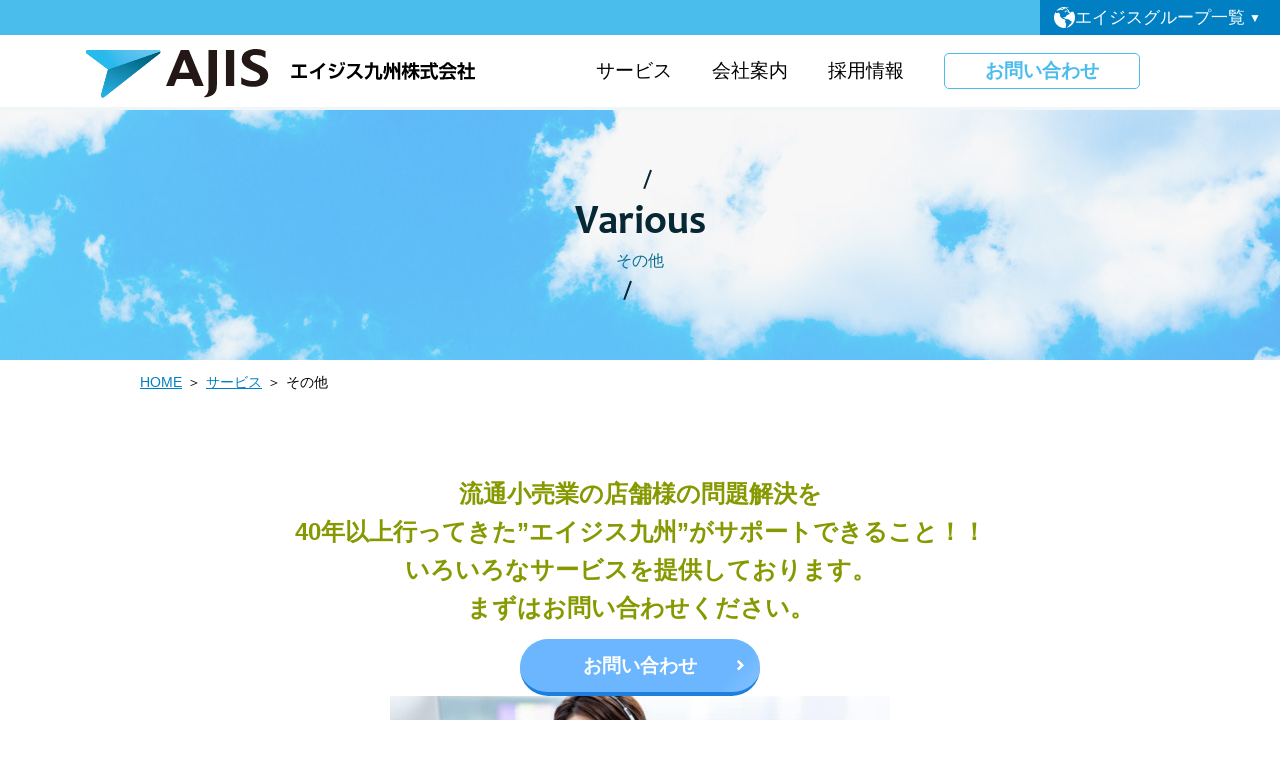

--- FILE ---
content_type: text/html; charset=UTF-8
request_url: https://ajisk.co.jp/service/logistics.html
body_size: 5155
content:
<!DOCTYPE html>
<html lang="ja">
<head>
<meta charset="UTF-8">
<meta http-equiv="X-UA-Compatible" content="IE=edge">
<title>物流倉庫管理 | 総合リテイルソリューションのエイジスグループ</title>
<meta name="viewport" content="width=device-width, initial-scale=1">
<meta name="description" content="エイジス九州株式会社の「その他」サービスのご紹介ページです。">
<meta name="keywords" content="エイジス,エイジス九州,AJIS,棚卸,陳列・棚替,売場管理,リサーチ,設備,物流倉庫管理">
<!-- 共通のStyleSheet -->
<link rel="stylesheet" href="../assets/css/common.css">
</head>
<body>
<div id="wrapper">

<!-- header.html -->
<!-- //////////////////////////////////////////////////
共通header
////////////////////////////////////////////////// -->
<header id="header">
  <div id="headGroup">
    <span id="headGroupBtn">エイジスグループ一覧</span>
  </div>
  <div id="headNav">
    <h1 id="headLogo2"><a href="/"><img src="/assets/images/common/headLogo-ajis.svg" alt="AJIS エイジス九州株式会社" width=""></a></h1>
  </div>
</header>
<div id="headGroupWrap">

<!--  最初のメニュー  -->
  <ul class="headGroupList" data-menu="menu1">
    <li class="headGroupList-item headGroupList-tit"><span>グループメニュー</span></li>
    <li class="headGroupList-item"><a href="https://www.ajis-group.co.jp/" target="_blank" class="headGroupList-btn">セールスポータル</a></li>
    <li class="headGroupList-item"><a href="http://job.ajis-group.co.jp/" target="_blank" class="headGroupList-btn">アルバイト採用ポータル</a></li>
    <li class="headGroupList-item"><span class="headGroupList-btn js-headGroupBtn" data-menu="menu2">グループ企業情報</span></li>
  </ul>

<!--  グループ企業情報  -->
  <ul class="headGroupList" data-menu="menu2">
    <li class="headGroupList-item headGroupList-tit backText"><span class="js-headGroupBtn" data-menu="menu1">グループ企業情報</span></li>
    <li class="headGroupList-item"><span class="headGroupList-btn js-headGroupBtn" data-menu="menu3">国内</span></li>
    <li class="headGroupList-item"><span class="headGroupList-btn js-headGroupBtn" data-menu="menu4">海外</span></li>
    <li class="headGroupList-item"><span class="headGroupList-btn js-headGroupBtn" data-menu="menu5">その他</span></li>
  </ul>

<!--  国内  -->
  <ul class="headGroupList" data-menu="menu3">
    <li class="headGroupList-item headGroupList-tit backText"><span class="js-headGroupBtn" data-menu="menu2">国内</span></li>
    <li class="headGroupList-item2"><a href="https://www.ajis-group.co.jp/" target="_blank" class="headGroupList-btn">セールスポータル</a></li>
    <li class="headGroupList-item2"><a href="https://www.ajis.jp/" target="_blank" class="headGroupList-btn">株式会社エイジス</a></li>
    <li class="headGroupList-item2"><a href="/" target="_blank" class="headGroupList-btn">エイジス九州株式会社</a></li>
    <li class="headGroupList-item2"><a href="http://www.ajis-hokkaido.co.jp/" target="_blank" class="headGroupList-btn">エイジス北海道株式会社</a></li>
    <li class="headGroupList-item2"><a href="http://ajis-shikoku.co.jp/" target="_blank" class="headGroupList-btn">エイジス四国株式会社</a></li>
    <li class="headGroupList-item2"><a href="http://www.ajis-mds.co.jp/" target="_blank" class="headGroupList-btn">エイジスマーチャンダイジング<br>サービス株式会社</a></li>
    <li class="headGroupList-item2"><a href="http://www.ajis-research.jp/" target="_blank" class="headGroupList-btn">エイジスリサーチ・アンド・<br>コンサルティング株式会社</a></li>
    <li class="headGroupList-item2"><span>プリズム・ジャパン北海道株式会社</span></li>
    <li class="headGroupList-item2"><span>エイジスマーチャンダイジング<br>サービス四国株式会社</span></li>
    <li class="headGroupList-item2"><a href="http://www.enips.co.jp/" target="_blank" class="headGroupList-btn">株式会社ニップス</a></li>
    <li class="headGroupList-item2"><a href="https://www.nipssc.co.jp/" target="_blank" class="headGroupList-btn">株式会社ニップスシステムセンター</a></li>
  </ul>

<!--  海外  -->
  <ul class="headGroupList" data-menu="menu4">
    <li class="headGroupList-item headGroupList-tit backText"><span class="js-headGroupBtn" data-menu="menu2">海外</span></li>
    <li class="headGroupList-item2"><a href="http://www.ajis.co.kr/" target="_blank" class="headGroupList-btn">エイジスビジネスサポート株式会社</a></li>
    <li class="headGroupList-item2"><a href="http://www.ajis-group.com.cn/" target="_blank" class="headGroupList-btn">艾捷是（上海）商務服務有限公司</a></li>
    <li class="headGroupList-item2"><a href="http://www.ajis.com.my/" target="_blank" class="headGroupList-btn">AJIS(MALAYSIA)SDN.BHD.</a></li>
    <li class="headGroupList-item2"><a href="http://www.ajis-group.com.cn/" target="_blank" class="headGroupList-btn">愛捷是（広州）商務服務有限公司</a></li>
    <li class="headGroupList-item2"><a href="http://www.ajis-group.com.cn/" target="_blank" class="headGroupList-btn">愛捷是（北京）商務服務有限公司</a></li>
    <li class="headGroupList-item2"><a href="http://www.ajis.co.th/" target="_blank" class="headGroupList-btn">AJIS（THAILAND）COMPANY LIMITED</a></li>
    <li class="headGroupList-item2"><a href="http://www.ajis-group.com.cn/" target="_blank" class="headGroupList-btn">AJIS（ HONG KONG） CO., LIMITED</a></li>
    <li class="headGroupList-item2"><a href="http://www.ajis.com.tw/" target="_blank" class="headGroupList-btn">台灣愛捷是股份有限公司</a></li>
  </ul>

<!--  その他  -->
  <ul class="headGroupList" data-menu="menu5">
    <li class="headGroupList-item headGroupList-tit backText"><span class="js-headGroupBtn" data-menu="menu2">その他</span></li>
    <li class="headGroupList-item2"><a href="http://dl.ajis-group.com.cn/" target="_blank" class="headGroupList-btn">大連愛捷是科技有限公司</a></li>
    <li class="headGroupList-item2"><span>エイジスコーポレートサービス株式会社</span></li>
    <li class="headGroupList-item2"><span>エイジスリテイルサポート研究所株式会社</span></li>
  </ul>

</div>

<nav id="nav">
  <ul id="glNav">
    <li class="glItem" aria-haspopup="true">
      <span>サービス</span>
      <ul class="glChildNav">
        <li class="glChildItem"><a href="/service/">サービス</a></li>
        <li class="glChildItem"><a href="/service/inventories.html">棚卸</a></li>
        <li class="glChildItem"><a href="/service/refurbishment.html">商品陳列・棚替え</a></li>
        <li class="glChildItem"><a href="/service/management.html">売場管理</a></li>
        <li class="glChildItem"><a href="/service/research.html">リサーチ・コンサルティング</a></li>
        <li class="glChildItem"><a href="/service/facility.html">設備</a></li>
        <li class="glChildItem"><a href="/service/logistics.html">物流倉庫管理</a></li>
      </ul>
    </li>
    <li class="glItem" aria-haspopup="true">
      <span>会社案内</span>
      <ul class="glChildNav">
        <li class="glChildItem"><a href="/about/">会社案内</a></li>
        <li class="glChildItem"><a href="/about/message.html">社長挨拶</a></li>
        <li class="glChildItem"><a href="/about/history.html">会社沿革</a></li>
        <li class="glChildItem"><a href="/about/office.html">営業拠点</a></li>
        <li class="glChildItem"><a href="/about/group.html">エイジスグループ</a></li>
      </ul>
    </li>
    <li class="glItem" aria-haspopup="true">
      <span>採用情報</span>
      <ul class="glChildNav">
        <li class="glChildItem"><a href="/recruit/">採用情報</a></li>
        <li class="glChildItem"><a href="https://ajisk-saiyou.com/">新卒採用・中途採用</a></li>
        <li class="glChildItem"><a href="https://ajis-gp.bizpla.jp/job/">アルバイト</a></li>
<!-- 無効化        <li class="glChildItem"><a href="/recruit/entry.html">エントリーフォーム</a></li>  -->
      </ul>
    </li>
    <li class="glItem glBtn"><a href="/contact/">お問い合わせ</a></li>
    <li class="glItem pc-hidden"><a href="/privacy/">プライバシーポリシー</a></li>
    <li class="glItem pc-hidden"><a href="/sitemap/">サイトマップ</a></li>
  </ul>
</nav>
<a href="/contact/" id="smtHeadBtn"><img src="/assets/images/common/headSmtBtn.png" width="20" alt=""></a>
<span id="smtToggle">
  <i></i>
  <i></i>
  <i></i>
</span><!-- end header.html -->

<!-- ///////////
keyVisual
/////////// -->
<section id="keyVisual" style="background-image: url(../assets/images/about/keyBg.jpg)">
  <h1 id="keyVisualText">
    <span class="enText">Various</span><br>
    <span class="jaText">その他</span>
  </h1>
</section>
<!-- ///////////
breadList
/////////// -->
<ul id="breadList">
  <li class="breadItem"><a href="../">HOME</a></li>
  <li class="breadItem"><a href="../service/">サービス</a></li>
  <li class="breadItem">その他</li>
</ul>

<!-- ////////////////////////////////////////////////// 
コンテンツエリア
////////////////////////////////////////////////// -->
<main id="main">
   <div class="w1000Wrap">
     <h3 class="c_service6 titleStyle15 mb10">流通小売業の店舗様の問題解決を<br>40年以上行ってきた”エイジス九州”がサポートできること！！<br>いろいろなサービスを提供しております。<br>まずはお問い合わせください。</h3>
   </div>
   <div class="button_solid003">
     <a href="../contact/" target="_blank">
       お問い合わせ
     </a>
   </div>
   <figure class="ta_c"><img src="../assets/images/service/etccs1.jpg" alt="画像"></figure>
  
  
  <div id="serviceResolution" class="service6 mb100">
   <i class="serviceResolutionIcon"></i>
    <div class="serviceResolutionInner">
      <h3 class="serviceResolutionTitle">このようなお悩みは、すべてエイジスグループが解決します。</h3>
      <ul class="serviceResolutionList">
        <li class="serviceResolutionList_item">災害備蓄品等の数を<br>正確に把握したい</li>
        <li class="serviceResolutionList_item">災害備蓄品を定期的に<br>補充したい</li>
        <li class="serviceResolutionList_item">電話応対業務を<br>なくしたい</li>
        <li class="serviceResolutionList_item">電話窓口による負担を<br>減らしたい</li>
        <li class="serviceResolutionList_item">電話受付後のデータ入力に<br>困っている</li>
        <li class="serviceResolutionList_item">電気料金を減らしたい</li>
        <li class="serviceResolutionList_item">電気料金の削減効果を<br>見える化したい</li>
        <li class="serviceResolutionList_item">CO2削減に取り組みたい</li>
      </ul>
    </div>
  </div>



  <section class="w1000Wrap mb80">
    <h3 class="titleStyle3 service6 mb40">サービス内容</h3>
    <div id="serviceContents">
      <div class="serviceContents-item">
        <h4 class="serviceContents-title"><span>災害備蓄品管理業務委託</span></h4>
        <p class="serviceContents-text c_service6">自治体向けソリューションです。総合的な備蓄品管理委託のパイオニア。避難所や倉庫を定期的に訪問、保守業務を代行します。</p>
        <figure class="ta_c"><img src="../assets/images/service/etccs2.jpg" alt="画像"></figure>
        <a href="https://www.ajis.jp/service/detail/disaster_stockpiles_management/" target="_blank" class="serviceContents-btn">詳しい情報はこちら</a>
      </div>
      <div class="serviceContents-item">
        <h4 class="serviceContents-title"><span>コールセンター</span></h4>
        <p class="serviceContents-text c_service6">アウトバウンドやインバウンド等の電話代行はもちろん受付時間外のお問い合わせを逃さずサービス向上をサポートします。官公庁の取引実績があります。安心してご相談ください。</p>
        <figure class="ta_c"><img src="../assets/images/service/etccs3.jpg" alt="画像"></figure>
      </div>
      <div class="serviceContents-item">
        <h4 class="serviceContents-title"><span>ESCO-ONE代理店</span></h4>
        <p class="serviceContents-text c_service6">ESCO-ONEはオフィスビル・工場・商業施設等の電力使用量で大幅な割合を占めている業務用エアコン・冷凍庫・冷蔵庫に設置するだけで、快適さ、機能を損なうことなく消費電力を確実に削減します。まずはお問い合わせください。</p>
        <figure class="ta_c"><img src="../assets/images/service/etccs4.jpg" alt="画像"></figure>
        <a href="https://www.univajapan.com/service/energy/esco-one/" target="_blank" class="serviceContents-btn">詳しい情報はこちら</a>
      </div>
    </div>
  </section>


  
  
  <section id="serviceContact">
    <h3 class="serviceContactTitle">サービスや当社に関するお問い合わせ・お申し込みはこちらから</h3>
    <p class="serviceContactCopy">当社に関するご質問や、各種サービスに関するご相談は、こちらよりお気軽にお問い合わせください。</p>
    <div class="serviceContactBtns">
      <a href="tel:092-583-3154" class="serviceContactBtn"><p class="ta_c"><span class="fz15">お電話でのお問い合わせ</span><br><span class="fz14">TEL</span><span class="fz20">092-583-3154</span></p></a>
      <a href="../contact/" class="serviceContactBtn"><p class="ta_c"><span class="fz15">フォームでのお問い合わせ</span></p></a>
    </div>
    <i class="serviceContactIcon"><img src="../assets/images/service/serviceContactItem.png" alt="画像"></i>
  </section>
  
  <section class="bgColorAqua pt50 pb50">
    <div class="w1000Wrap">
     <h4 class="ta_c fwb c_white fz26 mb20">その他サービスはこちらから</h4>
      <div id="serviceLink">
        <a href="inventories.html" class="serviceLinkItem"><img src="../assets/images/service/serviceLinkBtn1.jpg" alt="棚卸"></a>
        <a href="refurbishment.html" class="serviceLinkItem"><img src="../assets/images/service/serviceLinkBtn2.jpg" alt="棚替"></a>
        <a href="management.html" class="serviceLinkItem"><img src="../assets/images/service/serviceLinkBtn3.jpg" alt="売場管理"></a>
        <a href="research.html" class="serviceLinkItem"><img src="../assets/images/service/serviceLinkBtn4.jpg" alt="リサーチ"></a>
        <a href="facility.html" class="serviceLinkItem"><img src="../assets/images/service/serviceLinkBtn5.jpg" alt="物流倉庫"></a>
      </div>
    </div>
  </section>
  
</main>

<!-- footer.html -->
<!-- //////////////////////////////////////////////////
共通footer
////////////////////////////////////////////////// -->
<footer id="footer">
  <div id="footInner">
    <div id="footInfo">
      <a href="/" class="footLogo"><img src="/assets/images/common/headLogo-ajis.svg" alt="AJIS エイジス九州株式会社" width="300"></a>
      <ul class="footerSnsLink">
<!-- 無効化        <li class="footerSnsLink__item"><a href="https://twitter.com/ajiskyusyu" target="_blank"><img src="/assets/images/common/logo-twitter.png" alt="Twitter"/></a></li>  -->
        <li class="footerSnsLink__item"><a href="https://www.instagram.com/ajiskyushu/" target="_blank"><img src="/assets/images/common/logo-instagram.png" alt="Instagram"/></a></li>
<!-- 無効化        <li class="footerSnsLink__item"><a href="https://lin.ee/mHke3HH" target="_blank"><img src="/assets/images/common/logo-line.png" alt="LINE"/></a></li>  -->
      </ul>
      <p class="footText">〒812-0863<br>福岡県福岡市博多区金の隈2-24-10<br>エイジス九州本社ビル<br>TEL. 092-583-3110 FAX. 092-503-2930</p>
      <a href="/contact/" class="footBtn">お問い合わせ</a>
    </div>
    <div id="footLink">
      <ul class="footLinkList">
        <li class="footLinkTxt1"><a href="/service/">サービス</a></li>
        <li class="footLinkTxt2"><a href="/service/inventories.html">棚卸</a></li>
        <li class="footLinkTxt2"><a href="/service/refurbishment.html">マーチャンダイジング</a></li>
        <li class="footLinkTxt2"><a href="/service/management.html">売場管理</a></li>
        <li class="footLinkTxt2"><a href="/service/research.html">リサーチ・コンサルティング</a></li>
        <li class="footLinkTxt2"><a href="/service/facility.html">設備</a></li>
        <li class="footLinkTxt2"><a href="/service/logistics.html">その他</a></li>
      </ul>
      <ul class="footLinkList">
        <li class="footLinkTxt1"><a href="/about/">会社案内</a></li>
        <li class="footLinkTxt2"><a href="/about/message.html">社長挨拶</a></li>
        <li class="footLinkTxt2"><a href="/about/history.html">会社沿革</a></li>
        <li class="footLinkTxt2"><a href="/about/office.html">営業拠点</a></li>
        <li class="footLinkTxt2"><a href="/about/group.html">エイジスグループ</a></li>
      </ul>
      <ul class="footLinkList">
        <li class="footLinkTxt1"><a href="/recruit/">採用情報</a></li>
        <li class="footLinkTxt2"><a href="https://ajisk-saiyou.com/">新卒採用・中途採用</a></li>
        <li class="footLinkTxt2"><a href="https://ajis-gp.bizpla.jp/job/">アルバイト</a></li>
<!-- 無効化        <li class="footLinkTxt2"><a href="/recruit/entry.html">エントリーフォーム</a></li>  -->
      </ul>
      <ul class="footLinkList">
        <li class="footLinkTxt1"><a href="/privacy/">プライバシーポリシー</a></li>
      </ul>
      <ul class="footLinkList">
        <li class="footLinkTxt1"><a href="/sitemap/">サイトマップ</a></li>
      </ul>
    </div>
  </div>
</footer>
<span id="pageTopBtn" role="button"><img src="/assets/images/common/pageTopBtn.png" alt="ページトップへ戻る"></span>
<div id="footBottom">
  <div id="footBottomInner">
   <ul id="footBottomLink">
     <li><a href="/privacy/">プライバシーポリシー</a></li>
     <li><a href="/sitemap/">サイトマップ</a></li>
   </ul>
    <p id="copyright">Copyright &copy; 2018 AJIS KYUSHU CO.LTD All Rights Reserved.</p>
  </div>
</div>

<!-- end footer.html -->

</div>
 
<!-- script.html -->
<!--jQuery読み込み-->
<script type="text/javascript" src="/assets/js/jquery.min.3.2.1.js"></script>
<!-- 共通スクリプト -->
<script type="text/javascript" src="/assets/js/script.js"></script>
<!-- Global site tag (gtag.js) - Google Analytics -->
<script async src="https://www.googletagmanager.com/gtag/js?id=UA-117255445-1"></script>

<script type="text/javascript" src="/assets/js/analytics.js"></script>
<script async src="https://www.googletagmanager.com/gtag/js?id=UA-8216142-8"></script>
<script type="text/javascript" src="/assets/js/analytics2.js"></script><!-- end script.html -->

<script type="text/javascript" src="../assets/js/jquery.matchHeight.js"></script>
<script type="text/javascript" src="../assets/js/service.js"></script>

</body>
</html>

--- FILE ---
content_type: text/css
request_url: https://ajisk.co.jp/assets/css/common.css
body_size: 28744
content:
@charset "UTF-8";
@font-face {
  font-family: 'candara';
  font-style: normal;
  font-weight: normal;
  src: url(../fonts/candara.eot);
  src: url(../fonts/candara.eot?#iefix) format("embedded-opentype"), url(../fonts/candara.woff) format("woff"), url(../fonts/candara.ttf) format("truetype"), url(../fonts/candara.otf); }

@font-face {
  font-family: 'candara';
  font-style: normal;
  font-weight: bold;
  src: url(../fonts/candara_Bold.eot);
  src: url(../fonts/candara_Bold.eot?#iefix) format("embedded-opentype"), url(../fonts/candara_Bold.woff) format("woff"), url(../fonts/candara_Bold.ttf) format("truetype"), url(../fonts/candara_Bold.otf); }

@font-face {
  font-family: 'Franklin Cond';
  font-style: normal;
  font-weight: normal;
  src: url(../fonts/FranklinGothicMediumCond.eot);
  src: url(../fonts/FranklinGothicMediumCond.eot?#iefix) format("embedded-opentype"), url(../fonts/FranklinGothicMediumCond.woff) format("woff"), url(../fonts/FranklinGothicMediumCond.ttf) format("truetype"), url(../fonts/FranklinGothicMediumCond.otf); }

/* ===========================================================================

/assets/sass/common/_reset.scss
リセットcss

=========================================================================== */
body {
  /* webkit系のスマホで文字が拡大されるのを防ぐ */
  -webkit-text-size-adjust: 100%; }

html, body, div, span, applet, object, iframe,
h1, h2, h3, h4, h5, h6, p, blockquote, pre,
a, abbr, acronym, address, big, cite, code,
del, dfn, em, img, ins, kbd, q, s, samp,
small, strike, strong, sub, sup, tt, var,
b, u, i, center,
dl, dt, dd, ol, ul, li,
fieldset, form, label, legend,
table, caption, tbody, tfoot, thead, tr, th, td,
article, aside, canvas, details, embed,
figure, figcaption, footer, header, hgroup,
menu, nav, output, ruby, section, summary,
time, mark, audio, video, hr {
  margin: 0;
  padding: 0;
  border: 0;
  font-style: normal;
  font-weight: normal;
  font-size: 100%;
  vertical-align: baseline;
  text-align: left;
  text-decoration: none; }

article, aside, details, figcaption, figure,
footer, header, hgroup, menu, nav, section {
  display: block; }

html {
  overflow-y: scroll; }

blockquote, q {
  quotes: none; }

blockquote:before, blockquote:after,
q:before, q:after {
  content: '';
  content: none; }

input, button, textarea, select {
  margin: 0;
  padding: 0;
  background: none;
  border: none;
  border-radius: 0;
  outline: none;
  /* 必要に応じて下記はコメントアウト */
  -webkit-appearance: none;
  -moz-appearance: none;
  appearance: none; }

ol, ul {
  list-style: none; }

table {
  border-collapse: collapse;
  border-spacing: 0; }

caption, th {
  text-align: left; }

a:focus {
  outline: none; }

img {
  vertical-align: bottom; }

a, span, small, strong {
  color: inherit;
  font-weight: inherit; }

/* ===========================================================================

/assets/sass/common/_common.scss
html,body等の共通設定の記述
全ページ共通のheader,nav,smtToggle,footer,pagetopの記述
下層ページ共通のmain,keyVisual,breadListの記述

-------------------------------------

  html,body,wrapper,*,img
  header
    headGroup,headGroupBtn,headGroupWrap
    headNav,headLogo
  nav
    glNav
      glItem,glChildNav,glChildItem
  smtToggle
  smtHeadBtn
  スマホナビオープン時
  footer
    footInner
    footInfo,footLogo,footText,footBtn
    footLink,footLinkList,footLinkTxt1,footLinkTxt2
  pageTopBtn
  footBottom
    footBottomInner
    footBottomLink
    copyright
  main
  keyVisual
    keyVisualText
  breadList
    breadItem


=========================================================================== */
html {
  font-size: 0.750em; }
  @media print, screen and (max-width: 899px) {
    html {
      width: 100%;
      height: 100%; } }

body {
  font: 1.6rem/1.75 'Yu Gothic', YuGothic,'ヒラギノ角ゴ Pro W3','Hiragino Kaku Gothic Pro','ヒラギノ角ゴ ProN W3','Hiragino Kaku Gothic ProN',"メイリオ","Meiryo",sans-serif;
  color: #000; }
  @media print, screen and (max-width: 899px) {
    body {
      width: 100%;
      height: 100%; } }

@media print, screen and (max-width: 899px) {
  #wrapper {
    padding-top: 85px;
    width: 100%;
    overflow-x: hidden; } }

* {
  -webkit-box-sizing: border-box;
  box-sizing: border-box; }

img {
  max-width: 100%; }

#header {
  background-color: #fff;
  border-bottom: 3px solid #f0f6f8; }
  @media print, screen and (max-width: 899px) {
    #header {
      width: 100%;
      height: 85px;
      position: fixed;
      top: 0;
      left: 0;
      z-index: 10; } }

#headGroup {
  height: 35px;
  background-color: #4bbded;
  position: relative;
  display: -webkit-box;
  display: -ms-flexbox;
  display: flex;
  -webkit-box-pack: end;
  -ms-flex-pack: end;
  justify-content: flex-end; }
  @media print, screen and (max-width: 899px) {
    #headGroup {
      height: 25px; } }

#headGroupBtn {
  -webkit-box-flex: 0;
  -ms-flex: 0 0 240px;
  flex: 0 0 240px;
  height: 35px;
  line-height: 35px;
  width: 240px;
  background: #0080c2 url(../images/common/headIcon1.png) no-repeat 14px center;
  text-align: center;
  color: #fff;
  position: relative;
  font-size: 1.4rem;
  cursor: pointer; }
  #headGroupBtn:after {
    content: '▼';
    position: absolute;
    top: 12px;
    right: 19px;
    line-height: 1;
    font-size: 1rem; }
  #headGroupBtn.headGroupBtn-open:after {
    content: '▲'; }
  @media print, screen and (min-width: 900px) {
    #headGroupBtn {
      -webkit-transition: .2s opacity ease-in;
      -o-transition: .2s opacity ease-in;
      transition: .2s opacity ease-in; }
      #headGroupBtn:hover {
        opacity: .7; } }
  @media print, screen and (max-width: 899px) {
    #headGroupBtn {
      height: 25px;
      line-height: 25px;
      background-size: auto 15px; }
      #headGroupBtn:after {
        top: 7px; } }

#headGroupWrap {
  position: absolute;
  display: none;
  right: 0;
  top: 35px;
  width: 100%;
  height: 100vh;
  overflow-x: hidden;
  z-index: 100;
  background-color: rgba(255, 255, 255, 0.4); }
  #headGroupWrap .headGroupList {
    border-top: 2px solid #fff;
    background-color: #fff;
    position: absolute;
    top: 0;
    left: 0;
    width: 100%;
    -webkit-transition: -webkit-transform .4s ease;
    transition: -webkit-transform .4s ease;
    -o-transition: transform .4s ease;
    transition: transform .4s ease;
    transition: transform .4s ease, -webkit-transform .4s ease; }
  #headGroupWrap .headGroupList-item {
    color: #fff;
    border-bottom: 2px solid #fff;
    font-size: 1.8rem; }
    #headGroupWrap .headGroupList-item a, #headGroupWrap .headGroupList-item span {
      -webkit-transition: color .3s linear;
      -o-transition: color .3s linear;
      transition: color .3s linear; }
      #headGroupWrap .headGroupList-item a:hover, #headGroupWrap .headGroupList-item span:hover {
        color: rgba(255, 255, 255, 0.7); }
    #headGroupWrap .headGroupList-item.headGroupList-tit {
      font-weight: bold;
      background-color: #4bbded; }
    #headGroupWrap .headGroupList-item.backText span {
      background: #4bbded url(../images/common/headGroup-prev.png) no-repeat 10px center/10px auto;
      padding: 1.5rem 1rem 1.5rem 2rem;
      cursor: pointer; }
    #headGroupWrap .headGroupList-item span {
      display: block;
      padding: 1.5rem 2rem 1.5rem 1rem;
      text-align: center; }
    #headGroupWrap .headGroupList-item .headGroupList-btn {
      text-align: center;
      display: block;
      background: #4bbded url(../images/common/headGroup-next.png) no-repeat right 10px center/10px auto;
      padding: 1.5rem 2rem 1.5rem 1rem;
      cursor: pointer; }
  #headGroupWrap .headGroupList-item2 {
    color: #000;
    border-bottom: 2px solid #dedede;
    font-size: 1.8rem; }
    #headGroupWrap .headGroupList-item2 a {
      -webkit-transition: color .3s linear;
      -o-transition: color .3s linear;
      transition: color .3s linear; }
      #headGroupWrap .headGroupList-item2 a:hover {
        color: rgba(0, 0, 0, 0.4); }
    #headGroupWrap .headGroupList-item2 span {
      display: block;
      padding: 1.5rem 2rem 1.5rem 1rem;
      text-align: center;
      background-color: #fff; }
    #headGroupWrap .headGroupList-item2 .headGroupList-btn {
      text-align: center;
      display: block;
      background: #fff url(../images/common/headGroup-next_aqua.png) no-repeat right 10px center/10px auto;
      padding: 1.5rem 2rem 1.5rem 1rem;
      cursor: pointer; }
  @media print, screen and (max-width: 899px) {
    #headGroupWrap {
      position: fixed;
      top: 25px; } }
  #headGroupWrap .headGroupList[data-menu="menu1"] {
    -webkit-transform: translateX(0);
    -ms-transform: translateX(0);
    transform: translateX(0); }
  #headGroupWrap .headGroupList[data-menu="menu2"], #headGroupWrap .headGroupList[data-menu="menu3"], #headGroupWrap .headGroupList[data-menu="menu4"], #headGroupWrap .headGroupList[data-menu="menu5"] {
    -webkit-transform: translateX(100vw);
    -ms-transform: translateX(100vw);
    transform: translateX(100vw); }
  #headGroupWrap.menu2 .headGroupList[data-menu="menu1"] {
    -webkit-transform: translateX(-100vw);
    -ms-transform: translateX(-100vw);
    transform: translateX(-100vw); }
  #headGroupWrap.menu2 .headGroupList[data-menu="menu2"] {
    -webkit-transform: translateX(0);
    -ms-transform: translateX(0);
    transform: translateX(0); }
  #headGroupWrap.menu3 .headGroupList[data-menu="menu1"], #headGroupWrap.menu3 .headGroupList[data-menu="menu2"] {
    -webkit-transform: translateX(-100vw);
    -ms-transform: translateX(-100vw);
    transform: translateX(-100vw); }
  #headGroupWrap.menu3 .headGroupList[data-menu="menu3"] {
    -webkit-transform: translateX(0);
    -ms-transform: translateX(0);
    transform: translateX(0); }
  #headGroupWrap.menu4 .headGroupList[data-menu="menu1"], #headGroupWrap.menu4 .headGroupList[data-menu="menu2"] {
    -webkit-transform: translateX(-100vw);
    -ms-transform: translateX(-100vw);
    transform: translateX(-100vw); }
  #headGroupWrap.menu4 .headGroupList[data-menu="menu4"] {
    -webkit-transform: translateX(0);
    -ms-transform: translateX(0);
    transform: translateX(0); }
  #headGroupWrap.menu5 .headGroupList[data-menu="menu1"], #headGroupWrap.menu5 .headGroupList[data-menu="menu2"] {
    -webkit-transform: translateX(-100vw);
    -ms-transform: translateX(-100vw);
    transform: translateX(-100vw); }
  #headGroupWrap.menu5 .headGroupList[data-menu="menu5"] {
    -webkit-transform: translateX(0);
    -ms-transform: translateX(0);
    transform: translateX(0); }

#headNav {
  height: 72px; }
  @media print, screen and (min-width: 900px) {
    #headNav {
      pointer-events: none;
      position: relative;
      z-index: 2;
      width: 50%;
      padding-left: 20px; } }
  @media print, screen and (max-width: 899px) {
    #headNav {
      padding: 0 20px; } }
  @media print, screen and (max-width: 899px) {
    #headNav {
      height: 60px; } }

#headLogo {
  height: 72px;
  line-height: 72px;
  width: 277px; }
  @media print, screen and (min-width: 900px) {
    #headLogo a {
      -webkit-transition: .2s opacity ease-in;
      -o-transition: .2s opacity ease-in;
      transition: .2s opacity ease-in; }
      #headLogo a:hover {
        opacity: .7; } }
  #headLogo img {
    vertical-align: middle; }
  @media print, screen and (min-width: 900px) {
    #headLogo {
      margin-left: auto;
      padding-left: 20px;
      margin-right: 217px; } }
  @media print, screen and (max-width: 899px) {
    #headLogo {
      height: 60px;
      line-height: 60px;
      width: 250px; } }
  @media print, screen and (max-width: 400px) {
    #headLogo {
      width: 200px; } }

#headLogo2 {
  height: 72px;
  line-height: 75px;
  width: 410px; }
  @media print, screen and (min-width: 900px) {
    #headLogo2 {
      pointer-events: all;
      margin-left: auto;
      padding-left: 20px;
      margin-right: 164px; }
    #headLogo2 a {
      -webkit-transition: .2s opacity ease-in;
      -o-transition: .2s opacity ease-in;
      transition: .2s opacity ease-in; }
      #headLogo2 a:hover {
        opacity: .7; } }
  #headLogo2 img {
    vertical-align: middle; }
  @media print, screen and (max-width: 899px) {
    #headLogo2 {
      height: 60px;
      line-height: 60px;
      width: 250px; } }
  @media print, screen and (max-width: 400px) {
    #headLogo2 {
      width: 200px; } }

@media print, screen and (min-width: 900px) {
  #nav {
    width: 100%;
    height: 72px;
    position: absolute;
    z-index: 1;
    top: 35px;
    left: 0; } }

@media print, screen and (max-width: 899px) {
  #nav {
    width: 260px;
    height: 100%;
    position: fixed;
    z-index: 50;
    right: 0;
    top: 0;
    overflow-y: auto;
    -webkit-overflow-scrolling: touch;
    -webkit-transition: -webkit-transform .2s linear;
    transition: -webkit-transform .2s linear;
    -o-transition: transform .2s linear;
    transition: transform .2s linear;
    transition: transform .2s linear, -webkit-transform .2s linear;
    -webkit-transform: translateX(260px);
    -ms-transform: translateX(260px);
    transform: translateX(260px);
    background-color: #4bbded; } }

#glNav .glItem a[target="_blank"] {
  padding-right: 20px;
  background: url(../images/common/iconWindow.png) no-repeat right center; }

#glNav .glChildNav {
  display: none; }

@media print, screen and (min-width: 900px) {
  #glNav {
    height: 72px;
    max-width: 1040px;
    padding: 0 20px;
    margin: 0 auto;
    display: -webkit-box;
    display: -ms-flexbox;
    display: flex;
    -webkit-box-pack: end;
    -ms-flex-pack: end;
    justify-content: flex-end;
    -webkit-box-align: center;
    -ms-flex-align: center;
    align-items: center; }
    #glNav .glItem {
      margin-right: 40px;
      -webkit-box-flex: 0;
      -ms-flex: 0 1 auto;
      flex: 0 1 auto;
      height: 72px;
      line-height: 72px; }
      #glNav .glItem > a, #glNav .glItem > span {
        cursor: pointer; } }
      @media print, screen and (min-width: 900px) and (min-width: 900px) {
        #glNav .glItem > a, #glNav .glItem > span {
          -webkit-transition: .2s color ease-in;
          -o-transition: .2s color ease-in;
          transition: .2s color ease-in; }
          #glNav .glItem > a:hover, #glNav .glItem > span:hover {
            color: #4bbded; } }

@media print, screen and (min-width: 900px) {
      #glNav .glItem.glBtn {
        margin-right: 0; }
      #glNav .glItem[aria-haspopup="true"] {
        position: relative; }
        #glNav .glItem[aria-haspopup="true"]:after {
          content: '';
          display: block;
          width: 60px;
          height: 4px;
          background-color: #4bbded;
          bottom: 0;
          left: 0;
          z-index: 1;
          opacity: 0;
          -webkit-transition: .2s opacity ease-in;
          -o-transition: .2s opacity ease-in;
          transition: .2s opacity ease-in; }
        #glNav .glItem[aria-haspopup="true"]:hover:after {
          opacity: 1; }
        #glNav .glItem[aria-haspopup="true"]:hover .glChildNav {
          display: block; }
    #glNav .glBtn {
      padding-top: 18px; }
      #glNav .glBtn a {
        display: block;
        color: #4bbded;
        height: 36px;
        line-height: 34px;
        font-weight: bold;
        border: 1px solid #4bbded;
        border-radius: 5px;
        padding: 0 40px;
        -webkit-transition: .3s all linear;
        -o-transition: .3s all linear;
        transition: .3s all linear;
        background-color: transparent; }
        #glNav .glBtn a:hover {
          background-color: #4bbded;
          color: #fff; }
    #glNav .glChildNav {
      position: absolute;
      top: 75px;
      left: 0;
      z-index: 3;
      width: 300px; }
    #glNav .glChildItem {
      height: 46px;
      margin-bottom: -1px; }
      #glNav .glChildItem a {
        display: block;
        height: 46px;
        line-height: 46px;
        border: 1px solid #d9d9d9;
        background: #fff url(../images/common/arrow1Right_blue.png) no-repeat 10px center;
        padding-left: 35px; }
        #glNav .glChildItem a:hover {
          color: #fff;
          background-color: #4bbded;
          background-image: url(../images/common/arrow1Right_white.png); } }

@media print, screen and (max-width: 899px) {
  #glNav {
    padding: 40px 10px;
    overflow-y: auto; }
    #glNav .glItem {
      color: #fff;
      margin-bottom: 1rem; }
      #glNav .glItem[aria-haspopup="true"] span:after {
        content: '▼';
        font-size: 1.1rem;
        margin-left: 5px; }
      #glNav .glItem.childOpen[aria-haspopup="true"] span:after {
        content: '▲'; }
      #glNav .glItem.childOpen .glChildNav {
        display: block; }
    #glNav .glChildItem a {
      padding-left: 35px;
      display: block;
      background: url(../images/common/arrow1Right_blue.png) no-repeat 10px center; } }

@media print, screen and (min-width: 900px) {
  #smtToggle {
    display: none; } }

@media print, screen and (max-width: 899px) {
  #smtToggle {
    display: block;
    position: fixed;
    right: 20px;
    top: 35px;
    width: 40px;
    height: 40px;
    z-index: 40;
    -webkit-transition: -webkit-transform .2s linear;
    transition: -webkit-transform .2s linear;
    -o-transition: transform .2s linear;
    transition: transform .2s linear;
    transition: transform .2s linear, -webkit-transform .2s linear; }
    #smtToggle i {
      display: block;
      width: 30px;
      height: 3px;
      background-color: #4bbded;
      position: absolute;
      right: 5px;
      -webkit-transition: all .2s linear;
      -o-transition: all .2s linear;
      transition: all .2s linear; }
      #smtToggle i:nth-child(1) {
        top: 10px; }
      #smtToggle i:nth-child(2) {
        top: 18px; }
      #smtToggle i:nth-child(3) {
        top: 26px; } }

@media print, screen and (max-width: 400px) {
  #smtToggle {
    width: 30px; }
    #smtToggle i {
      width: 25px; } }

@media print, screen and (min-width: 900px) {
  #smtHeadBtn {
    display: none; } }

@media print, screen and (max-width: 899px) {
  #smtHeadBtn {
    display: block;
    position: fixed;
    right: 70px;
    top: 35px;
    width: 40px;
    height: 40px;
    line-height: 36px;
    border-radius: 5px;
    text-align: center;
    z-index: 12;
    background-color: #0080c2; }
    #smtHeadBtn img {
      vertical-align: middle; } }

@media print, screen and (max-width: 400px) {
  #smtHeadBtn {
    top: 40px;
    right: 60px;
    width: 30px;
    line-height: 25px;
    height: 30px; } }

@media print, screen and (max-width: 899px) {
  #wrapper.navOpen {
    position: fixed;
    left: 0;
    overflow: hidden; }
    #wrapper.navOpen:after {
      content: '';
      display: block;
      position: fixed;
      left: 0;
      top: 0;
      width: 100%;
      height: 100%;
      z-index: 30;
      background-color: rgba(0, 0, 0, 0.6); }
    #wrapper.navOpen #nav {
      -webkit-transform: translateX(0);
      -ms-transform: translateX(0);
      transform: translateX(0); }
    #wrapper.navOpen #smtToggle {
      -webkit-transform: translateX(-260px);
      -ms-transform: translateX(-260px);
      transform: translateX(-260px); }
      #wrapper.navOpen #smtToggle i:nth-child(1) {
        top: 18px;
        -webkit-transform: rotate(45deg);
        -ms-transform: rotate(45deg);
        transform: rotate(45deg); }
      #wrapper.navOpen #smtToggle i:nth-child(2) {
        -webkit-transform: scaleY(0);
        -ms-transform: scaleY(0);
        transform: scaleY(0); }
      #wrapper.navOpen #smtToggle i:nth-child(3) {
        top: 18px;
        -webkit-transform: rotate(-45deg);
        -ms-transform: rotate(-45deg);
        transform: rotate(-45deg); } }

#footer {
  background-color: #ededed; }
  @media print, screen and (min-width: 900px) {
    #footer {
      padding: 40px 0; } }
  @media print, screen and (max-width: 899px) {
    #footer {
      padding: 20px 0; } }

#footInner {
  width: 100%;
  max-width: 1040px;
  padding: 0 20px;
  margin: 0 auto; }
  @media print, screen and (min-width: 900px) {
    #footInner {
      display: -webkit-box;
      display: -ms-flexbox;
      display: flex;
      -webkit-box-pack: justify;
      -ms-flex-pack: justify;
      justify-content: space-between; } }

@media print, screen and (min-width: 900px) {
  #footInfo {
    -webkit-box-flex: 0;
    -ms-flex: 0 0 320px;
    flex: 0 0 320px;
    margin-right: 10px;
    max-width: 320px; } }

#footInfo .footLogo {
  display: block;
  margin: 0 auto 20px;
  line-height: 1; }
  @media print, screen and (min-width: 900px) {
    #footInfo .footLogo {
      -webkit-transition: .2s opacity ease-in;
      -o-transition: .2s opacity ease-in;
      transition: .2s opacity ease-in; }
      #footInfo .footLogo:hover {
        opacity: .7; } }

#footInfo .footText {
  font-size: 1.4rem;
  margin-bottom: 20px; }

#footInfo .footBtn {
  display: block;
  margin: 0 0 auto;
  width: 300px;
  height: 54px;
  line-height: 54px;
  background-color: #4bbded;
  border-radius: 5px;
  text-align: center;
  color: #fff;
  font-weight: bold; }
  @media print, screen and (min-width: 900px) {
    #footInfo .footBtn {
      -webkit-transition: .2s opacity ease-in;
      -o-transition: .2s opacity ease-in;
      transition: .2s opacity ease-in; }
      #footInfo .footBtn:hover {
        opacity: .7; } }
  #footInfo .footBtn:after {
    content: '';
    display: inline-block;
    width: 16px;
    height: 100%;
    margin-left: 5px;
    background: url(../images/common/arrow1Right_white.png) no-repeat left 22px;
    vertical-align: middle; }
  @media print, screen and (max-width: 899px) {
    #footInfo .footBtn {
      margin: 0 auto; } }

@media print, screen and (min-width: 900px) {
  #footLink {
    -webkit-box-flex: 0;
    -ms-flex: 0 1 58%;
    flex: 0 1 58%;
    display: -webkit-box;
    display: -ms-flexbox;
    display: flex;
    -ms-flex-wrap: wrap;
    flex-wrap: wrap;
    -webkit-box-pack: start;
    -ms-flex-pack: start;
    justify-content: flex-start; }
    #footLink .footLinkList {
      margin-right: 10px;
      margin-bottom: 10px;
      -webkit-box-flex: 0;
      -ms-flex: 0 1 auto;
      flex: 0 1 auto; }
      #footLink .footLinkList:nth-child(3n) {
        margin-right: 0; } }
  @media print, screen and (min-width: 900px) and (min-width: 900px) {
    #footLink a {
      -webkit-transition: .2s color ease-in;
      -o-transition: .2s color ease-in;
      transition: .2s color ease-in; }
      #footLink a:hover {
        color: #4bbded; } }

@media print, screen and (min-width: 900px) {
    #footLink .footLinkTxt1 {
      font-weight: bold;
      margin-bottom: 5px; }
    #footLink .footLinkTxt2 {
      padding-left: 1em; } }

@media print, screen and (max-width: 899px) {
  #footLink {
    display: none; } }

#pageTopBtn {
  display: none;
  z-index: 13;
  position: fixed;
  right: 20px;
  bottom: 60px;
  cursor: pointer; }
  @media print, screen and (min-width: 900px) {
    #pageTopBtn {
      -webkit-transition: .2s opacity ease-in;
      -o-transition: .2s opacity ease-in;
      transition: .2s opacity ease-in; }
      #pageTopBtn:hover {
        opacity: .7; } }
  @media print, screen and (max-width: 899px) {
    #pageTopBtn {
      width: 60px;
      bottom: 20px; } }

#footBottom {
  background-color: #4bbded; }

#footBottomInner {
  max-width: 1040px;
  padding: 0 20px;
  height: 60px;
  margin: 0 auto;
  display: -webkit-box;
  display: -ms-flexbox;
  display: flex;
  -webkit-box-pack: justify;
  -ms-flex-pack: justify;
  justify-content: space-between;
  -webkit-box-align: center;
  -ms-flex-align: center;
  align-items: center; }
  @media print, screen and (max-width: 899px) {
    #footBottomInner {
      -webkit-box-pack: center;
      -ms-flex-pack: center;
      justify-content: center;
      height: 40px; } }

#footBottomLink {
  display: -webkit-box;
  display: -ms-flexbox;
  display: flex; }
  #footBottomLink li {
    margin-right: 20px;
    color: #fff;
    font-size: 1.2rem; }
    @media print, screen and (min-width: 900px) {
      #footBottomLink li a:hover {
        text-decoration: underline; } }
  @media print, screen and (max-width: 899px) {
    #footBottomLink {
      display: none; } }

#copyright {
  color: #fff;
  font-size: 1.2rem; }

#main {
  margin-bottom: 100px; }
  @media print, screen and (max-width: 600px) {
    #main {
      margin-bottom: 80px; } }

#keyVisual {
  height: 250px;
  background-repeat: no-repeat;
  background-origin: center center;
  background-size: cover;
  display: -webkit-box;
  display: -ms-flexbox;
  display: flex;
  -webkit-box-pack: center;
  -ms-flex-pack: center;
  justify-content: center;
  -webkit-box-align: center;
  -ms-flex-align: center;
  align-items: center; }
  @media print, screen and (max-width: 899px) {
    #keyVisual.recruitrKey {
      background-position: right 40% center; } }
  @media print, screen and (max-width: 600px) {
    #keyVisual {
      height: 200px; } }
#keyVisualHaya {
    max-width: 100%;
    margin: 0 auto;}
#keyVisualHaya img {
    width: 100%;
    height: auto;}
#keyVisualHaya .sp_only {
    display: none;}
@media print, screen and (max-width: 600px) {
#keyVisualHaya .pc_only {
    display: none;}
#keyVisualHaya .sp_only {
    display: block;}
}

#keyVisualText {
  text-align: center;
  line-height: 1.2;
  position: relative;
  padding: 30px 0; }
  #keyVisualText .enText {
    color: #062733;
    font-family: 'candara';
    font-weight: bold;
    font-size: 3.4rem; }
  #keyVisualText .jaText {
    font-size: 1.3rem;
    color: #0d6b8e; }
  #keyVisualText:before, #keyVisualText:after {
    content: '';
    display: block;
    width: 2px;
    height: 20px;
    -webkit-transform: rotate(20deg);
    -ms-transform: rotate(20deg);
    transform: rotate(20deg);
    -webkit-transform-origin: center top;
    -ms-transform-origin: center top;
    transform-origin: center top;
    background-color: #062733;
    position: absolute;
    left: 50%; }
  #keyVisualText:before {
    top: 0;
    margin-left: 10px; }
  #keyVisualText:after {
    bottom: 0;
    margin-left: -10px; }
  @media print, screen and (max-width: 600px) {
    #keyVisualText .enText {
      font-size: 2.8rem; } }

#breadList {
  max-width: 1040px;
  margin: 10px auto 80px;
  padding: 0 20px;
  display: -webkit-box;
  display: -ms-flexbox;
  display: flex;
  -ms-flex-wrap: wrap;
  flex-wrap: wrap; }
  #breadList .breadItem {
    -webkit-box-flex: 0;
    -ms-flex: 0 1 auto;
    flex: 0 1 auto;
    font-size: 1.2rem;
    margin-right: 5px; }
    #breadList .breadItem:after {
      content: '＞';
      margin-left: 5px; }
    #breadList .breadItem:last-child {
      margin-right: 0; }
      #breadList .breadItem:last-child:after {
        content: none; }
    #breadList .breadItem a {
      color: #0080c2;
      text-decoration: underline; }
      @media print, screen and (min-width: 900px) {
        #breadList .breadItem a {
          -webkit-transition: .2s color ease-in;
          -o-transition: .2s color ease-in;
          transition: .2s color ease-in; }
          #breadList .breadItem a:hover {
            color: #4bbded; } }
  @media print, screen and (max-width: 600px) {
    #breadList {
      margin: 10px auto 40px; } }

/* ===========================================================================

/assets/sass/common/_class.scss
clearfixの記述
1つのクラス名に対して、1つのstyleを適用させるクラスの記述

-------------------------------------

  clearfix
  margin,padding
  text-align
  text-decoratin
  color
  font-weight
  font-size
  line-height
  height
  background
  border
  hidden（pc-hidden,tablet-hidden,smt-screen）

=========================================================================== */
.clearfix:after {
  content: ".";
  display: block;
  height: 0;
  clear: both;
  visibility: hidden; }

.clearfix {
  display: inline-block;
  min-height: 1%; }

/* for IE-mac */
* html .clearfix {
  height: 1%; }

.clearfix {
  display: block; }

.pt5 {
  padding-top: 0.5rem; }

.pr5 {
  padding-right: 0.5rem; }

.pb5 {
  padding-bottom: 0.5rem; }

.pl5 {
  padding-left: 0.5rem; }

.mt5 {
  margin-top: 0.5rem; }

.mr5 {
  margin-right: 0.5rem; }

.mb5 {
  margin-bottom: 0.5rem; }

.ml5 {
  margin-left: 0.5rem; }

.pt10 {
  padding-top: 1rem; }

.pr10 {
  padding-right: 1rem; }

.pb10 {
  padding-bottom: 1rem; }

.pl10 {
  padding-left: 1rem; }

.mt10 {
  margin-top: 1rem; }

.mr10 {
  margin-right: 1rem; }

.mb10 {
  margin-bottom: 1rem; }

.ml10 {
  margin-left: 1rem; }

.pt15 {
  padding-top: 1.5rem; }

.pr15 {
  padding-right: 1.5rem; }

.pb15 {
  padding-bottom: 1.5rem; }

.pl15 {
  padding-left: 1.5rem; }

.mt15 {
  margin-top: 1.5rem; }

.mr15 {
  margin-right: 1.5rem; }

.mb15 {
  margin-bottom: 1.5rem; }

.ml15 {
  margin-left: 1.5rem; }

.pt20 {
  padding-top: 2rem; }

.pr20 {
  padding-right: 2rem; }

.pb20 {
  padding-bottom: 2rem; }

.pl20 {
  padding-left: 2rem; }

.mt20 {
  margin-top: 2rem; }

.mr20 {
  margin-right: 2rem; }

.mb20 {
  margin-bottom: 2rem; }

.ml20 {
  margin-left: 2rem; }

.pt25 {
  padding-top: 2.5rem; }

.pr25 {
  padding-right: 2.5rem; }

.pb25 {
  padding-bottom: 2.5rem; }

.pl25 {
  padding-left: 2.5rem; }

.mt25 {
  margin-top: 2.5rem; }

.mr25 {
  margin-right: 2.5rem; }

.mb25 {
  margin-bottom: 2.5rem; }

.ml25 {
  margin-left: 2.5rem; }

.pt30 {
  padding-top: 3rem; }

.pr30 {
  padding-right: 3rem; }

.pb30 {
  padding-bottom: 3rem; }

.pl30 {
  padding-left: 3rem; }

.mt30 {
  margin-top: 3rem; }

.mr30 {
  margin-right: 3rem; }

.mb30 {
  margin-bottom: 3rem; }

.ml30 {
  margin-left: 3rem; }

.pt35 {
  padding-top: 3.5rem; }

.pr35 {
  padding-right: 3.5rem; }

.pb35 {
  padding-bottom: 3.5rem; }

.pl35 {
  padding-left: 3.5rem; }

.mt35 {
  margin-top: 3.5rem; }

.mr35 {
  margin-right: 3.5rem; }

.mb35 {
  margin-bottom: 3.5rem; }

.ml35 {
  margin-left: 3.5rem; }

.pt40 {
  padding-top: 4rem; }

.pr40 {
  padding-right: 4rem; }

.pb40 {
  padding-bottom: 4rem; }

.pl40 {
  padding-left: 4rem; }

.mt40 {
  margin-top: 4rem; }

.mr40 {
  margin-right: 4rem; }

.mb40 {
  margin-bottom: 4rem; }

.ml40 {
  margin-left: 4rem; }

.pt45 {
  padding-top: 4.5rem; }

.pr45 {
  padding-right: 4.5rem; }

.pb45 {
  padding-bottom: 4.5rem; }

.pl45 {
  padding-left: 4.5rem; }

.mt45 {
  margin-top: 4.5rem; }

.mr45 {
  margin-right: 4.5rem; }

.mb45 {
  margin-bottom: 4.5rem; }

.ml45 {
  margin-left: 4.5rem; }

.pt50 {
  padding-top: 5rem; }

.pr50 {
  padding-right: 5rem; }

.pb50 {
  padding-bottom: 5rem; }

.pl50 {
  padding-left: 5rem; }

.mt50 {
  margin-top: 5rem; }

.mr50 {
  margin-right: 5rem; }

.mb50 {
  margin-bottom: 5rem; }

.ml50 {
  margin-left: 5rem; }

.pt55 {
  padding-top: 5.5rem; }

.pr55 {
  padding-right: 5.5rem; }

.pb55 {
  padding-bottom: 5.5rem; }

.pl55 {
  padding-left: 5.5rem; }

.mt55 {
  margin-top: 5.5rem; }

.mr55 {
  margin-right: 5.5rem; }

.mb55 {
  margin-bottom: 5.5rem; }

.ml55 {
  margin-left: 5.5rem; }

.pt60 {
  padding-top: 6rem; }

.pr60 {
  padding-right: 6rem; }

.pb60 {
  padding-bottom: 6rem; }

.pl60 {
  padding-left: 6rem; }

.mt60 {
  margin-top: 6rem; }

.mr60 {
  margin-right: 6rem; }

.mb60 {
  margin-bottom: 6rem; }

.ml60 {
  margin-left: 6rem; }

.pt65 {
  padding-top: 6.5rem; }


.pr65 {
  padding-right: 6.5rem; }

.pb65 {
  padding-bottom: 6.5rem; }

.pl65 {
  padding-left: 6.5rem; }

.mt65 {
  margin-top: 6.5rem; }

.mr65 {
  margin-right: 6.5rem; }

.mb65 {
  margin-bottom: 6.5rem; }

.ml65 {
  margin-left: 6.5rem; }

.pt70 {
  padding-top: 7rem; }

.pr70 {
  padding-right: 7rem; }

.pb70 {
  padding-bottom: 7rem; }

.pl70 {
  padding-left: 7rem; }

.mt70 {
  margin-top: 7rem; }

.mr70 {
  margin-right: 7rem; }

.mb70 {
  margin-bottom: 7rem; }

.ml70 {
  margin-left: 7rem; }

.pt75 {
  padding-top: 7.5rem; }

.pr75 {
  padding-right: 7.5rem; }

.pb75 {
  padding-bottom: 7.5rem; }

.pl75 {
  padding-left: 7.5rem; }

.mt75 {
  margin-top: 7.5rem; }

.mr75 {
  margin-right: 7.5rem; }

.mb75 {
  margin-bottom: 7.5rem; }

.ml75 {
  margin-left: 7.5rem; }

.pt80 {
  padding-top: 8rem; }

.pr80 {
  padding-right: 8rem; }

.pb80 {
  padding-bottom: 8rem; }

.pl80 {
  padding-left: 8rem; }

.mt80 {
  margin-top: 8rem; }

.mr80 {
  margin-right: 8rem; }

.mb80 {
  margin-bottom: 8rem; }

.ml80 {
  margin-left: 8rem; }

.pt85 {
  padding-top: 8.5rem; }

.pr85 {
  padding-right: 8.5rem; }

.pb85 {
  padding-bottom: 8.5rem; }

.pl85 {
  padding-left: 8.5rem; }

.mt85 {
  margin-top: 8.5rem; }

.mr85 {
  margin-right: 8.5rem; }

.mb85 {
  margin-bottom: 8.5rem; }

.ml85 {
  margin-left: 8.5rem; }

.pt90 {
  padding-top: 9rem; }

.pr90 {
  padding-right: 9rem; }

.pb90 {
  padding-bottom: 9rem; }

.pl90 {
  padding-left: 9rem; }

.mt90 {
  margin-top: 9rem; }

.mr90 {
  margin-right: 9rem; }

.mb90 {
  margin-bottom: 9rem; }

.ml90 {
  margin-left: 9rem; }

.pt95 {
  padding-top: 9.5rem; }

.pr95 {
  padding-right: 9.5rem; }

.pb95 {
  padding-bottom: 9.5rem; }

.pl95 {
  padding-left: 9.5rem; }

.mt95 {
  margin-top: 9.5rem; }

.mr95 {
  margin-right: 9.5rem; }

.mb95 {
  margin-bottom: 9.5rem; }

.ml95 {
  margin-left: 9.5rem; }

.pt100 {
  padding-top: 10rem; }

.pr100 {
  padding-right: 10rem; }

.pb100 {
  padding-bottom: 10rem; }

.pl100 {
  padding-left: 10rem; }

.mt100 {
  margin-top: 10rem; }

.mr100 {
  margin-right: 10rem; }

.mb100 {
  margin-bottom: 10rem; }

.ml100 {
  margin-left: 10rem; }

.pt105 {
  padding-top: 10.5rem; }

.pr105 {
  padding-right: 10.5rem; }

.pb105 {
  padding-bottom: 10.5rem; }

.pl105 {
  padding-left: 10.5rem; }

.mt105 {
  margin-top: 10.5rem; }

.mr105 {
  margin-right: 10.5rem; }

.mb105 {
  margin-bottom: 10.5rem; }

.ml105 {
  margin-left: 10.5rem; }

.pt110 {
  padding-top: 11rem; }

.pr110 {
  padding-right: 11rem; }

.pb110 {
  padding-bottom: 11rem; }

.pl110 {
  padding-left: 11rem; }

.mt110 {
  margin-top: 11rem; }

.mr110 {
  margin-right: 11rem; }

.mb110 {
  margin-bottom: 11rem; }

.ml110 {
  margin-left: 11rem; }

.pt115 {
  padding-top: 11.5rem; }

.pr115 {
  padding-right: 11.5rem; }

.pb115 {
  padding-bottom: 11.5rem; }

.pl115 {
  padding-left: 11.5rem; }

.mt115 {
  margin-top: 11.5rem; }

.mr115 {
  margin-right: 11.5rem; }

.mb115 {
  margin-bottom: 11.5rem; }

.ml115 {
  margin-left: 11.5rem; }

.pt120 {
  padding-top: 12rem; }

.pr120 {
  padding-right: 12rem; }

.pb120 {
  padding-bottom: 12rem; }

.pl120 {
  padding-left: 12rem; }

.mt120 {
  margin-top: 12rem; }

.mr120 {
  margin-right: 12rem; }

.mb120 {
  margin-bottom: 12rem; }

.ml120 {
  margin-left: 12rem; }

.pt125 {
  padding-top: 12.5rem; }

.pr125 {
  padding-right: 12.5rem; }

.pb125 {
  padding-bottom: 12.5rem; }

.pl125 {
  padding-left: 12.5rem; }

.mt125 {
  margin-top: 12.5rem; }

.mr125 {
  margin-right: 12.5rem; }

.mb125 {
  margin-bottom: 12.5rem; }

.ml125 {
  margin-left: 12.5rem; }

.pt130 {
  padding-top: 13rem; }

.pr130 {
  padding-right: 13rem; }

.pb130 {
  padding-bottom: 13rem; }

.pl130 {
  padding-left: 13rem; }

.mt130 {
  margin-top: 13rem; }

.mr130 {
  margin-right: 13rem; }

.mb130 {
  margin-bottom: 13rem; }

.ml130 {
  margin-left: 13rem; }

.pt135 {
  padding-top: 13.5rem; }

.pr135 {
  padding-right: 13.5rem; }

.pb135 {
  padding-bottom: 13.5rem; }

.pl135 {
  padding-left: 13.5rem; }

.mt135 {
  margin-top: 13.5rem; }

.mr135 {
  margin-right: 13.5rem; }

.mb135 {
  margin-bottom: 13.5rem; }

.ml135 {
  margin-left: 13.5rem; }

.pt140 {
  padding-top: 14rem; }

.pr140 {
  padding-right: 14rem; }

.pb140 {
  padding-bottom: 14rem; }

.pl140 {
  padding-left: 14rem; }

.mt140 {
  margin-top: 14rem; }

.mr140 {
  margin-right: 14rem; }

.mb140 {
  margin-bottom: 14rem; }

.ml140 {
  margin-left: 14rem; }

.pt145 {
  padding-top: 14.5rem; }

.pr145 {
  padding-right: 14.5rem; }

.pb145 {
  padding-bottom: 14.5rem; }

.pl145 {
  padding-left: 14.5rem; }

.mt145 {
  margin-top: 14.5rem; }

.mr145 {
  margin-right: 14.5rem; }

.mb145 {
  margin-bottom: 14.5rem; }

.ml145 {
  margin-left: 14.5rem; }

.pt150 {
  padding-top: 15rem; }

.pr150 {
  padding-right: 15rem; }

.pb150 {
  padding-bottom: 15rem; }

.pl150 {
  padding-left: 15rem; }

.mt150 {
  margin-top: 15rem; }

.mr150 {
  margin-right: 15rem; }

.mb150 {
  margin-bottom: 15rem; }

.ml150 {
  margin-left: 15rem; }

.pt155 {
  padding-top: 15.5rem; }

.pr155 {
  padding-right: 15.5rem; }

.pb155 {
  padding-bottom: 15.5rem; }

.pl155 {
  padding-left: 15.5rem; }

.mt155 {
  margin-top: 15.5rem; }

.mr155 {
  margin-right: 15.5rem; }

.mb155 {
  margin-bottom: 15.5rem; }

.ml155 {
  margin-left: 15.5rem; }

.pt160 {
  padding-top: 16rem; }

.pr160 {
  padding-right: 16rem; }

.pb160 {
  padding-bottom: 16rem; }

.pl160 {
  padding-left: 16rem; }

.mt160 {
  margin-top: 16rem; }

.mr160 {
  margin-right: 16rem; }

.mb160 {
  margin-bottom: 16rem; }

.ml160 {
  margin-left: 16rem; }

.pt165 {
  padding-top: 16.5rem; }

.pr165 {
  padding-right: 16.5rem; }

.pb165 {
  padding-bottom: 16.5rem; }

.pl165 {
  padding-left: 16.5rem; }

.mt165 {
  margin-top: 16.5rem; }

.mr165 {
  margin-right: 16.5rem; }

.mb165 {
  margin-bottom: 16.5rem; }

.ml165 {
  margin-left: 16.5rem; }

.pt170 {
  padding-top: 17rem; }

.pr170 {
  padding-right: 17rem; }

.pb170 {
  padding-bottom: 17rem; }

.pl170 {
  padding-left: 17rem; }

.mt170 {
  margin-top: 17rem; }

.mr170 {
  margin-right: 17rem; }

.mb170 {
  margin-bottom: 17rem; }

.ml170 {
  margin-left: 17rem; }

.pt175 {
  padding-top: 17.5rem; }

.pr175 {
  padding-right: 17.5rem; }

.pb175 {
  padding-bottom: 17.5rem; }

.pl175 {
  padding-left: 17.5rem; }

.mt175 {
  margin-top: 17.5rem; }

.mr175 {
  margin-right: 17.5rem; }

.mb175 {
  margin-bottom: 17.5rem; }

.ml175 {
  margin-left: 17.5rem; }

.pt180 {
  padding-top: 18rem; }

.pr180 {
  padding-right: 18rem; }

.pb180 {
  padding-bottom: 18rem; }

.pl180 {
  padding-left: 18rem; }

.mt180 {
  margin-top: 18rem; }

.mr180 {
  margin-right: 18rem; }

.mb180 {
  margin-bottom: 18rem; }

.ml180 {
  margin-left: 18rem; }

.pt185 {
  padding-top: 18.5rem; }

.pr185 {
  padding-right: 18.5rem; }

.pb185 {
  padding-bottom: 18.5rem; }

.pl185 {
  padding-left: 18.5rem; }

.mt185 {
  margin-top: 18.5rem; }

.mr185 {
  margin-right: 18.5rem; }

.mb185 {
  margin-bottom: 18.5rem; }

.ml185 {
  margin-left: 18.5rem; }

.pt190 {
  padding-top: 19rem; }

.pr190 {
  padding-right: 19rem; }

.pb190 {
  padding-bottom: 19rem; }

.pl190 {
  padding-left: 19rem; }

.mt190 {
  margin-top: 19rem; }

.mr190 {
  margin-right: 19rem; }

.mb190 {
  margin-bottom: 19rem; }

.ml190 {
  margin-left: 19rem; }

.pt195 {
  padding-top: 19.5rem; }

.pr195 {
  padding-right: 19.5rem; }

.pb195 {
  padding-bottom: 19.5rem; }

.pl195 {
  padding-left: 19.5rem; }

.mt195 {
  margin-top: 19.5rem; }

.mr195 {
  margin-right: 19.5rem; }

.mb195 {
  margin-bottom: 19.5rem; }

.ml195 {
  margin-left: 19.5rem; }

.pt200 {
  padding-top: 20rem; }

.pr200 {
  padding-right: 20rem; }

.pb200 {
  padding-bottom: 20rem; }

.pl200 {
  padding-left: 20rem; }

.mt200 {
  margin-top: 20rem; }

.mr200 {
  margin-right: 20rem; }

.mb200 {
  margin-bottom: 20rem; }

.ml200 {
  margin-left: 20rem; }

@media print, screen and (max-width: 600px) {
  .pt5 {
    padding-top: 0.25rem; }
  .pr5 {
    padding-right: 0.25rem; }
  .pb5 {
    padding-bottom: 0.25rem; }
  .pl5 {
    padding-left: 0.25rem; }
  .mt5 {
    margin-top: 0.25rem; }
  .mr5 {
    margin-right: 0.25rem; }
  .mb5 {
    margin-bottom: 0.25rem; }
  .ml5 {
    margin-left: 0.25rem; }
  .pt10 {
    padding-top: 0.5rem; }
  .pr10 {
    padding-right: 0.5rem; }
  .pb10 {
    padding-bottom: 0.5rem; }
  .pl10 {
    padding-left: 0.5rem; }
  .mt10 {
    margin-top: 0.5rem; }
  .mr10 {
    margin-right: 0.5rem; }
  .mb10 {
    margin-bottom: 0.5rem; }
  .ml10 {
    margin-left: 0.5rem; }
  .pt15 {
    padding-top: 0.75rem; }
  .pr15 {
    padding-right: 0.75rem; }
  .pb15 {
    padding-bottom: 0.75rem; }
  .pl15 {
    padding-left: 0.75rem; }
  .mt15 {
    margin-top: 0.75rem; }
  .mr15 {
    margin-right: 0.75rem; }
  .mb15 {
    margin-bottom: 0.75rem; }
  .ml15 {
    margin-left: 0.75rem; }
  .pt20 {
    padding-top: 1rem; }
  .pr20 {
    padding-right: 1rem; }
  .pb20 {
    padding-bottom: 1rem; }
  .pl20 {
    padding-left: 1rem; }
  .mt20 {
    margin-top: 1rem; }
  .mr20 {
    margin-right: 1rem; }
  .mb20 {
    margin-bottom: 1rem; }
  .ml20 {
    margin-left: 1rem; }
  .pt25 {
    padding-top: 1.25rem; }
  .pr25 {
    padding-right: 1.25rem; }
  .pb25 {
    padding-bottom: 1.25rem; }
  .pl25 {
    padding-left: 1.25rem; }
  .mt25 {
    margin-top: 1.25rem; }
  .mr25 {
    margin-right: 1.25rem; }
  .mb25 {
    margin-bottom: 1.25rem; }
  .ml25 {
    margin-left: 1.25rem; }
  .pt30 {
    padding-top: 1.5rem; }
  .pr30 {
    padding-right: 1.5rem; }
  .pb30 {
    padding-bottom: 1.5rem; }
  .pl30 {
    padding-left: 1.5rem; }
  .mt30 {
    margin-top: 1.5rem; }
  .mr30 {
    margin-right: 1.5rem; }
  .mb30 {
    margin-bottom: 1.5rem; }
  .ml30 {
    margin-left: 1.5rem; }
  .pt35 {
    padding-top: 1.75rem; }
  .pr35 {
    padding-right: 1.75rem; }
  .pb35 {
    padding-bottom: 1.75rem; }
  .pl35 {
    padding-left: 1.75rem; }
  .mt35 {
    margin-top: 1.75rem; }
  .mr35 {
    margin-right: 1.75rem; }
  .mb35 {
    margin-bottom: 1.75rem; }
  .ml35 {
    margin-left: 1.75rem; }
  .pt40 {
    padding-top: 2rem; }
  .pr40 {
    padding-right: 2rem; }
  .pb40 {
    padding-bottom: 2rem; }
  .pl40 {
    padding-left: 2rem; }
  .mt40 {
    margin-top: 2rem; }
  .mr40 {
    margin-right: 2rem; }
  .mb40 {
    margin-bottom: 2rem; }
  .ml40 {
    margin-left: 2rem; }
  .pt45 {
    padding-top: 2.25rem; }
  .pr45 {
    padding-right: 2.25rem; }
  .pb45 {
    padding-bottom: 2.25rem; }
  .pl45 {
    padding-left: 2.25rem; }
  .mt45 {
    margin-top: 2.25rem; }
  .mr45 {
    margin-right: 2.25rem; }
  .mb45 {
    margin-bottom: 2.25rem; }
  .ml45 {
    margin-left: 2.25rem; }
  .pt50 {
    padding-top: 2.5rem; }
  .pr50 {
    padding-right: 2.5rem; }
  .pb50 {
    padding-bottom: 2.5rem; }
  .pl50 {
    padding-left: 2.5rem; }
  .mt50 {
    margin-top: 2.5rem; }
  .mr50 {
    margin-right: 2.5rem; }
  .mb50 {
    margin-bottom: 2.5rem; }
  .ml50 {
    margin-left: 2.5rem; }
  .pt55 {
    padding-top: 2.75rem; }
  .pr55 {
    padding-right: 2.75rem; }
  .pb55 {
    padding-bottom: 2.75rem; }
  .pl55 {
    padding-left: 2.75rem; }
  .mt55 {
    margin-top: 2.75rem; }
  .mr55 {
    margin-right: 2.75rem; }
  .mb55 {
    margin-bottom: 2.75rem; }
  .ml55 {
    margin-left: 2.75rem; }
  .pt60 {
    padding-top: 3rem; }
  .pr60 {
    padding-right: 3rem; }
  .pb60 {
    padding-bottom: 3rem; }
  .pl60 {
    padding-left: 3rem; }
  .mt60 {
    margin-top: 3rem; }
  .mr60 {
    margin-right: 3rem; }
  .mb60 {
    margin-bottom: 3rem; }
  .ml60 {
    margin-left: 3rem; }
  .pt65 {
    padding-top: 3.25rem; }
  .pr65 {
    padding-right: 3.25rem; }
  .pb65 {
    padding-bottom: 3.25rem; }
  .pl65 {
    padding-left: 3.25rem; }
  .mt65 {
    margin-top: 3.25rem; }
  .mr65 {
    margin-right: 3.25rem; }
  .mb65 {
    margin-bottom: 3.25rem; }
  .ml65 {
    margin-left: 3.25rem; }
  .pt70 {
    padding-top: 3.5rem; }
  .pr70 {
    padding-right: 3.5rem; }
  .pb70 {
    padding-bottom: 3.5rem; }
  .pl70 {
    padding-left: 3.5rem; }
  .mt70 {
    margin-top: 3.5rem; }
  .mr70 {
    margin-right: 3.5rem; }
  .mb70 {
    margin-bottom: 3.5rem; }
  .ml70 {
    margin-left: 3.5rem; }
  .pt75 {
    padding-top: 3.75rem; }
  .pr75 {
    padding-right: 3.75rem; }
  .pb75 {
    padding-bottom: 3.75rem; }
  .pl75 {
    padding-left: 3.75rem; }
  .mt75 {
    margin-top: 3.75rem; }
  .mr75 {
    margin-right: 3.75rem; }
  .mb75 {
    margin-bottom: 3.75rem; }
  .ml75 {
    margin-left: 3.75rem; }
  .pt80 {
    padding-top: 4rem; }
  .pr80 {
    padding-right: 4rem; }
  .pb80 {
    padding-bottom: 4rem; }
  .pl80 {
    padding-left: 4rem; }
  .mt80 {
    margin-top: 4rem; }
  .mr80 {
    margin-right: 4rem; }
  .mb80 {
    margin-bottom: 4rem; }
  .ml80 {
    margin-left: 4rem; }
  .pt85 {
    padding-top: 4.25rem; }
  .pr85 {
    padding-right: 4.25rem; }
  .pb85 {
    padding-bottom: 4.25rem; }
  .pl85 {
    padding-left: 4.25rem; }
  .mt85 {
    margin-top: 4.25rem; }
  .mr85 {
    margin-right: 4.25rem; }
  .mb85 {
    margin-bottom: 4.25rem; }
  .ml85 {
    margin-left: 4.25rem; }
  .pt90 {
    padding-top: 4.5rem; }
  .pr90 {
    padding-right: 4.5rem; }
  .pb90 {
    padding-bottom: 4.5rem; }
  .pl90 {
    padding-left: 4.5rem; }
  .mt90 {
    margin-top: 4.5rem; }
  .mr90 {
    margin-right: 4.5rem; }
  .mb90 {
    margin-bottom: 4.5rem; }
  .ml90 {
    margin-left: 4.5rem; }
  .pt95 {
    padding-top: 4.75rem; }
  .pr95 {
    padding-right: 4.75rem; }
  .pb95 {
    padding-bottom: 4.75rem; }
  .pl95 {
    padding-left: 4.75rem; }
  .mt95 {
    margin-top: 4.75rem; }
  .mr95 {
    margin-right: 4.75rem; }
  .mb95 {
    margin-bottom: 4.75rem; }
  .ml95 {
    margin-left: 4.75rem; }
  .pt100 {
    padding-top: 5rem; }
  .pr100 {
    padding-right: 5rem; }
  .pb100 {
    padding-bottom: 5rem; }
  .pl100 {
    padding-left: 5rem; }
  .mt100 {
    margin-top: 5rem; }
  .mr100 {
    margin-right: 5rem; }
  .mb100 {
    margin-bottom: 5rem; }
  .ml100 {
    margin-left: 5rem; }
  .pt105 {
    padding-top: 5.25rem; }
  .pr105 {
    padding-right: 5.25rem; }
  .pb105 {
    padding-bottom: 5.25rem; }
  .pl105 {
    padding-left: 5.25rem; }
  .mt105 {
    margin-top: 5.25rem; }
  .mr105 {
    margin-right: 5.25rem; }
  .mb105 {
    margin-bottom: 5.25rem; }
  .ml105 {
    margin-left: 5.25rem; }
  .pt110 {
    padding-top: 5.5rem; }
  .pr110 {
    padding-right: 5.5rem; }
  .pb110 {
    padding-bottom: 5.5rem; }
  .pl110 {
    padding-left: 5.5rem; }
  .mt110 {
    margin-top: 5.5rem; }
  .mr110 {
    margin-right: 5.5rem; }
  .mb110 {
    margin-bottom: 5.5rem; }
  .ml110 {
    margin-left: 5.5rem; }
  .pt115 {
    padding-top: 5.75rem; }
  .pr115 {
    padding-right: 5.75rem; }
  .pb115 {
    padding-bottom: 5.75rem; }
  .pl115 {
    padding-left: 5.75rem; }
  .mt115 {
    margin-top: 5.75rem; }
  .mr115 {
    margin-right: 5.75rem; }
  .mb115 {
    margin-bottom: 5.75rem; }
  .ml115 {
    margin-left: 5.75rem; }
  .pt120 {
    padding-top: 6rem; }
  .pr120 {
    padding-right: 6rem; }
  .pb120 {
    padding-bottom: 6rem; }
  .pl120 {
    padding-left: 6rem; }
  .mt120 {
    margin-top: 6rem; }
  .mr120 {
    margin-right: 6rem; }
  .mb120 {
    margin-bottom: 6rem; }
  .ml120 {
    margin-left: 6rem; }
  .pt125 {
    padding-top: 6.25rem; }
  .pr125 {
    padding-right: 6.25rem; }
  .pb125 {
    padding-bottom: 6.25rem; }
  .pl125 {
    padding-left: 6.25rem; }
  .mt125 {
    margin-top: 6.25rem; }
  .mr125 {
    margin-right: 6.25rem; }
  .mb125 {
    margin-bottom: 6.25rem; }
  .ml125 {
    margin-left: 6.25rem; }
  .pt130 {
    padding-top: 6.5rem; }
  .pr130 {
    padding-right: 6.5rem; }
  .pb130 {
    padding-bottom: 6.5rem; }
  .pl130 {
    padding-left: 6.5rem; }
  .mt130 {
    margin-top: 6.5rem; }
  .mr130 {
    margin-right: 6.5rem; }
  .mb130 {
    margin-bottom: 6.5rem; }
  .ml130 {
    margin-left: 6.5rem; }
  .pt135 {
    padding-top: 6.75rem; }
  .pr135 {
    padding-right: 6.75rem; }
  .pb135 {
    padding-bottom: 6.75rem; }
  .pl135 {
    padding-left: 6.75rem; }
  .mt135 {
    margin-top: 6.75rem; }
  .mr135 {
    margin-right: 6.75rem; }
  .mb135 {
    margin-bottom: 6.75rem; }
  .ml135 {
    margin-left: 6.75rem; }
  .pt140 {
    padding-top: 7rem; }
  .pr140 {
    padding-right: 7rem; }
  .pb140 {
    padding-bottom: 7rem; }
  .pl140 {
    padding-left: 7rem; }
  .mt140 {
    margin-top: 7rem; }
  .mr140 {
    margin-right: 7rem; }
  .mb140 {
    margin-bottom: 7rem; }
  .ml140 {
    margin-left: 7rem; }
  .pt145 {
    padding-top: 7.25rem; }
  .pr145 {
    padding-right: 7.25rem; }
  .pb145 {
    padding-bottom: 7.25rem; }
  .pl145 {
    padding-left: 7.25rem; }
  .mt145 {
    margin-top: 7.25rem; }
  .mr145 {
    margin-right: 7.25rem; }
  .mb145 {
    margin-bottom: 7.25rem; }
  .ml145 {
    margin-left: 7.25rem; }
  .pt150 {
    padding-top: 7.5rem; }
  .pr150 {
    padding-right: 7.5rem; }
  .pb150 {
    padding-bottom: 7.5rem; }
  .pl150 {
    padding-left: 7.5rem; }
  .mt150 {
    margin-top: 7.5rem; }
  .mr150 {
    margin-right: 7.5rem; }
  .mb150 {
    margin-bottom: 7.5rem; }
  .ml150 {
    margin-left: 7.5rem; }
  .pt155 {
    padding-top: 7.75rem; }
  .pr155 {
    padding-right: 7.75rem; }
  .pb155 {
    padding-bottom: 7.75rem; }
  .pl155 {
    padding-left: 7.75rem; }
  .mt155 {
    margin-top: 7.75rem; }
  .mr155 {
    margin-right: 7.75rem; }
  .mb155 {
    margin-bottom: 7.75rem; }
  .ml155 {
    margin-left: 7.75rem; }
  .pt160 {
    padding-top: 8rem; }
  .pr160 {
    padding-right: 8rem; }
  .pb160 {
    padding-bottom: 8rem; }
  .pl160 {
    padding-left: 8rem; }
  .mt160 {
    margin-top: 8rem; }
  .mr160 {
    margin-right: 8rem; }
  .mb160 {
    margin-bottom: 8rem; }
  .ml160 {
    margin-left: 8rem; }
  .pt165 {
    padding-top: 8.25rem; }
  .pr165 {
    padding-right: 8.25rem; }
  .pb165 {
    padding-bottom: 8.25rem; }
  .pl165 {
    padding-left: 8.25rem; }
  .mt165 {
    margin-top: 8.25rem; }
  .mr165 {
    margin-right: 8.25rem; }
  .mb165 {
    margin-bottom: 8.25rem; }
  .ml165 {
    margin-left: 8.25rem; }
  .pt170 {
    padding-top: 8.5rem; }
  .pr170 {
    padding-right: 8.5rem; }
  .pb170 {
    padding-bottom: 8.5rem; }
  .pl170 {
    padding-left: 8.5rem; }
  .mt170 {
    margin-top: 8.5rem; }
  .mr170 {
    margin-right: 8.5rem; }
  .mb170 {
    margin-bottom: 8.5rem; }
  .ml170 {
    margin-left: 8.5rem; }
  .pt175 {
    padding-top: 8.75rem; }
  .pr175 {
    padding-right: 8.75rem; }
  .pb175 {
    padding-bottom: 8.75rem; }
  .pl175 {
    padding-left: 8.75rem; }
  .mt175 {
    margin-top: 8.75rem; }
  .mr175 {
    margin-right: 8.75rem; }
  .mb175 {
    margin-bottom: 8.75rem; }
  .ml175 {
    margin-left: 8.75rem; }
  .pt180 {
    padding-top: 9rem; }
  .pr180 {
    padding-right: 9rem; }
  .pb180 {
    padding-bottom: 9rem; }
  .pl180 {
    padding-left: 9rem; }
  .mt180 {
    margin-top: 9rem; }
  .mr180 {
    margin-right: 9rem; }
  .mb180 {
    margin-bottom: 9rem; }
  .ml180 {
    margin-left: 9rem; }
  .pt185 {
    padding-top: 9.25rem; }
  .pr185 {
    padding-right: 9.25rem; }
  .pb185 {
    padding-bottom: 9.25rem; }
  .pl185 {
    padding-left: 9.25rem; }
  .mt185 {
    margin-top: 9.25rem; }
  .mr185 {
    margin-right: 9.25rem; }
  .mb185 {
    margin-bottom: 9.25rem; }
  .ml185 {
    margin-left: 9.25rem; }
  .pt190 {
    padding-top: 9.5rem; }
  .pr190 {
    padding-right: 9.5rem; }
  .pb190 {
    padding-bottom: 9.5rem; }
  .pl190 {
    padding-left: 9.5rem; }
  .mt190 {
    margin-top: 9.5rem; }
  .mr190 {
    margin-right: 9.5rem; }
  .mb190 {
    margin-bottom: 9.5rem; }
  .ml190 {
    margin-left: 9.5rem; }
  .pt195 {
    padding-top: 9.75rem; }
  .pr195 {
    padding-right: 9.75rem; }
  .pb195 {
    padding-bottom: 9.75rem; }
  .pl195 {
    padding-left: 9.75rem; }
  .mt195 {
    margin-top: 9.75rem; }
  .mr195 {
    margin-right: 9.75rem; }
  .mb195 {
    margin-bottom: 9.75rem; }
  .ml195 {
    margin-left: 9.75rem; }
  .pt200 {
    padding-top: 10rem; }
  .pr200 {
    padding-right: 10rem; }
  .pb200 {
    padding-bottom: 10rem; }
  .pl200 {
    padding-left: 10rem; }
  .mt200 {
    margin-top: 10rem; }
  .mr200 {
    margin-right: 10rem; }
  .mb200 {
    margin-bottom: 10rem; }
  .ml200 {
    margin-left: 10rem; } }

.mb1em {
  margin-bottom: 1em; }

.mb2em {
  margin-bottom: 2em; }

.box_c {
  margin-left: auto;
  margin-right: auto; }

.ta_r {
  text-align: right; }

.ta_c {
  text-align: center; }
@media print, screen and (min-width: 900px) {
.ta_c-pc {
  text-align: center; }
}

.td_u {
  text-decoration: underline; }

.c_white {
  color: #fff; }

.c_orange {
  color: #eb6100; }

.c_blue {
  color: #086080; }

.c_service1 {
  color: #002266; }

.c_service2 {
  color: #00649b; }

.c_service3 {
  color: #009299; }

.c_service4 {
  color: #545099; }

.c_service5 {
  color: #008048; }

.c_service6 {
  color: #879900; }

.fwb {
  font-weight: bold; }

.fz10 {
  font-size: 1rem; }

.fz11 {
  font-size: 1.1rem; }

.fz12 {
  font-size: 1.2rem; }

.fz13 {
  font-size: 1.3rem; }

.fz14 {
  font-size: 1.4rem; }

.fz15 {
  font-size: 1.5rem; }

.fz16 {
  font-size: 1.6rem; }

.fz17 {
  font-size: 1.7rem; }

.fz18 {
  font-size: 1.8rem; }

.fz19 {
  font-size: 1.9rem; }

.fz20 {
  font-size: 2rem; }

.fz21 {
  font-size: 2.1rem; }

.fz22 {
  font-size: 2.2rem; }

.fz23 {
  font-size: 2.3rem; }

.fz24 {
  font-size: 2.4rem; }

.fz25 {
  font-size: 2.5rem; }

.fz26 {
  font-size: 2.6rem; }

.fz27 {
  font-size: 2.7rem; }

.fz28 {
  font-size: 2.8rem; }

.fz29 {
  font-size: 2.9rem; }

.fz30 {
  font-size: 3rem; }

.fz31 {
  font-size: 3.1rem; }

.fz32 {
  font-size: 3.2rem; }

.fz33 {
  font-size: 3.3rem; }

.fz34 {
  font-size: 3.4rem; }

.fz35 {
  font-size: 3.5rem; }

.fz36 {
  font-size: 3.6rem; }

.fz37 {
  font-size: 3.7rem; }

.fz38 {
  font-size: 3.8rem; }

.fz39 {
  font-size: 3.9rem; }

.fz40 {
  font-size: 4rem; }

.fz41 {
  font-size: 4.1rem; }

.fz42 {
  font-size: 4.2rem; }

.fz43 {
  font-size: 4.3rem; }

.fz44 {
  font-size: 4.4rem; }

.fz45 {
  font-size: 4.5rem; }

.fz46 {
  font-size: 4.6rem; }

.fz47 {
  font-size: 4.7rem; }

.fz48 {
  font-size: 4.8rem; }

.fz49 {
  font-size: 4.9rem; }

.fz50 {
  font-size: 5rem; }

.lh10 {
  line-height: 1; }

.lh11 {
  line-height: 1.1; }

.lh12 {
  line-height: 1.2; }

.lh13 {
  line-height: 1.3; }

.lh14 {
  line-height: 1.4; }

.lh15 {
  line-height: 1.5; }

.lh16 {
  line-height: 1.6; }

.lh17 {
  line-height: 1.7; }

.lh18 {
  line-height: 1.8; }

.lh19 {
  line-height: 1.9; }

.lh20 {
  line-height: 2; }

.lh21 {
  line-height: 2.1; }

.lh22 {
  line-height: 2.2; }

.lh23 {
  line-height: 2.3; }

.lh24 {
  line-height: 2.4; }

.lh25 {
  line-height: 2.5; }

.lh26 {
  line-height: 2.6; }

.lh27 {
  line-height: 2.7; }

.lh28 {
  line-height: 2.8; }

.lh29 {
  line-height: 2.9; }

.lh30 {
  line-height: 3; }

.lh31 {
  line-height: 3.1; }

.lh32 {
  line-height: 3.2; }

.lh33 {
  line-height: 3.3; }

.lh34 {
  line-height: 3.4; }

.lh35 {
  line-height: 3.5; }

.lh36 {
  line-height: 3.6; }

.lh37 {
  line-height: 3.7; }

.lh38 {
  line-height: 3.8; }

.lh39 {
  line-height: 3.9; }

.lh40 {
  line-height: 4; }

.lh41 {
  line-height: 4.1; }

.lh42 {
  line-height: 4.2; }

.lh43 {
  line-height: 4.3; }

.lh44 {
  line-height: 4.4; }

.lh45 {
  line-height: 4.5; }

.lh46 {
  line-height: 4.6; }

.lh47 {
  line-height: 4.7; }

.lh48 {
  line-height: 4.8; }

.lh49 {
  line-height: 4.9; }

.lh50 {
  line-height: 5; }

.h2em {
  min-height: 3.5em; }

.bgColorWhite {
  background-color: #fff; }

.bgColorAqua {
  background-color: #41b6e6; }

.bgColorAqua2 {
  background-color: #4bbded; }

.bgColorLightAqua {
  background-color: #d4eef8; }

.bgColorLightGray {
  background-color: #fafafa; }

.bgColorLightGray2 {
  background-color: #f5f5f5; }

.bgColorLightOrange {
  background-color: #fcf5ef; }

.borderW1_Black {
  border: 1px solid #000; }

.borderW3_Blue {
  border: 3px solid #086080; }

@media print, screen and (min-width: 900px) {
  .pc-hidden {
    display: none !important; } }

@media print, screen and (min-width: 601px) and (max-width: 899px) {
  .tablet-hidden {
    display: none !important; } }

@media print, screen and (max-width: 600px) {
  .smt-hidden {
    display: none !important; } }

/* ===========================================================================

/assets/sass/common/_id.scss
1ページで1つしか使用しないパーツ

-------------------------------------

  aboutBtns
  aboutGroupBtns
  presidentMessage
  officeList
  recruitCatch
  recruitBtns
  recruitBottom
  scheduleList
  recruitStatue
  parttimeBanner
  welfareList
  corporateCultureList
  voiceTab
  serviceIndex
  serviceContact
  serviceMelit
  serviceResolution
  serviceSample
  serviceLink
  serviceContents
  researchFlow
  newsWrap
  newsMain
  newsAside
  newsPager
  newsList
  newsTitle
  sitemapList
  privacyContact
  popMap

=========================================================================== */
#aboutBtns {
  display: -webkit-box;
  display: -ms-flexbox;
  display: flex;
  -webkit-box-pack: justify;
  -ms-flex-pack: justify;
  justify-content: space-between;
  -ms-flex-wrap: wrap;
  flex-wrap: wrap; }
  @media print, screen and (min-width: 900px) {
    #aboutBtns .aboutBtn {
      -webkit-transition: .2s opacity ease-in;
      -o-transition: .2s opacity ease-in;
      transition: .2s opacity ease-in; }
      #aboutBtns .aboutBtn:hover {
        opacity: .7; } }
  @media print, screen and (min-width: 601px) {
    #aboutBtns .aboutBtn {
      -webkit-box-flex: 0;
      -ms-flex: 0 1 23.6%;
      flex: 0 1 23.6%; } }
  @media print, screen and (max-width: 600px) {
    #aboutBtns .aboutBtn {
      -webkit-box-flex: 0;
      -ms-flex: 0 1 48%;
      flex: 0 1 48%;
      margin-bottom: 20px; } }

#aboutGroupBtns .aboutGroupBtn {
  display: block;
  margin-bottom: 2rem;
  border: 1px solid #ccc;
  padding: 1.5rem 3rem 1.5rem 1.5rem;
  background: #fff url(../images/common/iconWindow2.png) no-repeat right 12px center;
  color: #0080c2;
  font-weight: bold; }

video.about-movie {
    width: 100%; }

@media print, screen and (min-width: 900px) {
  #aboutGroupBtns {
    display: -webkit-box;
    display: -ms-flexbox;
    display: flex;
    -webkit-box-pack: justify;
    -ms-flex-pack: justify;
    justify-content: space-between;
    -ms-flex-wrap: wrap;
    flex-wrap: wrap; }
    #aboutGroupBtns .aboutGroupBtn {
      -webkit-box-flex: 0;
      -ms-flex: 0 0 48%;
      flex: 0 0 48%;
      -webkit-transition: all .3s linear;
      -o-transition: all .3s linear;
      transition: all .3s linear;
      display: -webkit-box;
      display: -ms-flexbox;
      display: flex;
      -webkit-box-align: center;
      -ms-flex-align: center;
      align-items: center; }
      #aboutGroupBtns .aboutGroupBtn:hover {
        color: #fff;
        background: #0080c2 url(../images/common/iconWindow2_hover.png) no-repeat right 12px center; } }

#presidentMessage .presidentMessageCatch {
  font-size: 2.3rem;
  color: #fff; }
  #presidentMessage .presidentMessageCatch strong {
    font-weight: bold;
    font-size: 3.0rem; }

@media print, screen and (min-width: 900px) {
  #presidentMessage {
    display: -webkit-box;
    display: -ms-flexbox;
    display: flex;
    height: 324px;
    background: #4bbded url(../images/about/messageBg1.jpg) no-repeat right center/auto 100%;
    -webkit-box-align: end;
    -ms-flex-align: end;
    align-items: flex-end; }
    #presidentMessage .presidentMessageBox {
      margin-left: calc( 50% - 480px);
      width: 50%;
      max-width: 520px; }
    #presidentMessage .presidentMessageName {
      margin-top: 60px;
      margin-bottom: 40px; } }
  @media screen and (min-width: 900px) and (max-width: 1150px) {
    #presidentMessage {
      background: #4bbded url(../images/about/messageBg1.jpg) no-repeat center center/cover; } }
  @media screen and (min-width: 900px) and (max-width: 1000px) {
    #presidentMessage .presidentMessageBox {
      margin-left: 5px; }
    #presidentMessage .presidentMessageCatch {
      font-size: 2.4rem; }
      #presidentMessage .presidentMessageCatch strong {
        font-size: 2.8rem; } }

@media print, screen and (max-width: 899px) {
  #presidentMessage {
    padding-top: 56%;
    padding-bottom: 1rem;
    background: #4bbded url(../images/about/messageBg1-smt.jpg) no-repeat center top/100% auto; }
    #presidentMessage .presidentMessageBox {
      padding: 0 1rem; }
    #presidentMessage .presidentMessageCatch {
      font-size: 2.4rem;
      margin-bottom: 20px; }
    #presidentMessage .presidentMessageName {
      margin-bottom: 20px; } }

#officeList .officeListItem {
  border: 1px solid #cccccc;
  padding: 20px; }
  #officeList .officeListItem h3 {
    color: #4bbded;
    font-weight: bold;
    margin-bottom: 10px; }

@media print, screen and (min-width: 900px) {
  #officeList {
    display: -webkit-box;
    display: -ms-flexbox;
    display: flex;
    -ms-flex-wrap: wrap;
    flex-wrap: wrap; }
    #officeList .officeListItem {
      -webkit-box-flex: 0;
      -ms-flex: 0 1 48.5%;
      flex: 0 1 48.5%;
      margin-bottom: 30px;
      height: 260px;
      position: relative; }
      #officeList .officeListItem:nth-child(2n) {
        margin-left: 3%; }
    #officeList .officeListBtn {
      position: absolute;
      position: absolute;
      bottom: 20px;
      left: 20px; } }

@media print, screen and (max-width: 899px) {
  #officeList .officeListItem {
    padding: 10px;
    margin-bottom: 20px; } }

#recruitCatch {
  background-repeat: no-repeat;
  background-position: center center;
  background-size: cover;
  display: -webkit-box;
  display: -ms-flexbox;
  display: flex;
  -webkit-box-pack: center;
  -ms-flex-pack: center;
  justify-content: center;
  -webkit-box-align: center;
  -ms-flex-align: center;
  align-items: center; }
  #recruitCatch .recruitCatchInner {
    padding: 0 20px; }
  @media print, screen and (min-width: 900px) {
    #recruitCatch {
      height: 440px; } }
  @media print, screen and (max-width: 899px) {
    #recruitCatch {
      padding: 30px 0; } }

#recruitBtns {
  display: -webkit-box;
  display: -ms-flexbox;
  display: flex;
  -ms-flex-wrap: wrap;
  flex-wrap: wrap; }
  #recruitBtns .recruitBtn {
    background-color: #fff;
    border: 2px solid #1ea7d9;
    padding: 30px 5px;
    margin-bottom: 15px; }
  #recruitBtns .recruitBtn_icon {
    text-align: center;
    margin-bottom: 30px; }
    @media print, screen and (min-width: 900px) {
      #recruitBtns .recruitBtn_icon {
        -webkit-transition: .2s opacity ease-in;
        -o-transition: .2s opacity ease-in;
        transition: .2s opacity ease-in; }
        #recruitBtns .recruitBtn_icon:hover {
          opacity: .7; } }
  #recruitBtns .recruitBtn_text {
    text-align: center;
    font-size: 1.8rem;
    font-weight: bold;
    line-height: 1.3; }
  @media print, screen and (min-width: 900px) {
    #recruitBtns {
      -webkit-box-pack: justify;
      -ms-flex-pack: justify;
      justify-content: space-between; }
      #recruitBtns .recruitBtn {
        -webkit-box-flex: 0;
        -ms-flex: 0 1 22%;
        flex: 0 1 22%; } }
  @media print, screen and (min-width: 601px) and (max-width: 899px) {
    #recruitBtns .recruitBtn {
      -webkit-box-flex: 0;
      -ms-flex: 0 1 32%;
      flex: 0 1 32%;
      margin-right: 2%; }
      #recruitBtns .recruitBtn:nth-child(3n) {
        margin-right: 0; } }
  @media print, screen and (max-width: 600px) {
    #recruitBtns {
      -webkit-box-pack: justify;
      -ms-flex-pack: justify;
      justify-content: space-between; }
      #recruitBtns .recruitBtn {
        -webkit-box-flex: 0;
        -ms-flex: 0 1 49%;
        flex: 0 1 49%; } }

#recruitBottom {
  position: relative;
  background-color: #1ea7d9;
  padding: 30px 0 0; }
  #recruitBottom:before {
    content: '';
    position: absolute;
    z-index: 1;
    background-color: #27c2e4;
    width: 37%;
    height: 100%;
    right: 0;
    top: 0; }
  #recruitBottom:after {
    content: '';
    position: absolute;
    z-index: 1;
    right: 37%;
    top: 0;
    height: 100%;
    width: 30%;
    background: -webkit-gradient(linear, left top, right bottom, color-stop(50%, rgba(255, 255, 255, 0)), color-stop(50.5%, #27c2e4)) no-repeat top left/100% 100%;
    background: -webkit-linear-gradient(top left, rgba(255, 255, 255, 0) 50%, #27c2e4 50.5%) no-repeat top left/100% 100%;
    background: -o-linear-gradient(top left, rgba(255, 255, 255, 0) 50%, #27c2e4 50.5%) no-repeat top left/100% 100%;
    background: linear-gradient(to bottom right, rgba(255, 255, 255, 0) 50%, #27c2e4 50.5%) no-repeat top left/100% 100%; }
  #recruitBottom .recruitBottomInner {
    max-width: 1000px;
    margin: 0 auto;
    position: relative;
    z-index: 2;
    background: url(../images/recruit/recruitBottomBg1.png) no-repeat center bottom;
    padding-bottom: 60px; }
  #recruitBottom .recruitBottom_tit {
    text-align: center;
    color: #fff;
    font-weight: bold;
    font-size: 3rem;
    line-height: 1.33; }
  #recruitBottom .recruitBottom_btns {
    display: -webkit-box;
    display: -ms-flexbox;
    display: flex;
    padding: 0 20px;
    -webkit-box-pack: justify;
    -ms-flex-pack: justify;
    justify-content: space-between; }
  @media print, screen and (min-width: 900px) {
    #recruitBottom .recruitBottom_btn {
      -webkit-transition: .2s opacity ease-in;
      -o-transition: .2s opacity ease-in;
      transition: .2s opacity ease-in; }
      #recruitBottom .recruitBottom_btn:hover {
        opacity: .7; } }
  @media print, screen and (min-width: 900px) {
    #recruitBottom .recruitBottom_tit {
      margin-bottom: -25px; } }
  @media print, screen and (min-width: 601px) and (max-width: 899px) {
    #recruitBottom .recruitBottom_tit {
      margin-bottom: 40px; }
    #recruitBottom .recruitBottom_btn {
      max-width: calc( 50% - 200px); } }
  @media print, screen and (max-width: 600px) {
    #recruitBottom .recruitBottom_tit {
      margin-bottom: 20px;
      font-size: 2.4rem;
      padding: 0 20px; }
    #recruitBottom .recruitBottomInner {
      padding-bottom: 160px;
      background-size: auto 150px; }
    #recruitBottom .recruitBottom_btn {
      -webkit-box-flex: 0;
      -ms-flex: 0 1 49%;
      flex: 0 1 49%; } }

#scheduleList .scheduleListItem {
  border: 4px solid #1ea7d9;
  border-radius: 5px;
  position: relative; }

#scheduleList .scheduleList_tit {
  text-align: center;
  background-color: #1ea7d9;
  font-weight: bold;
  color: #fff;
  font-size: 2.2rem;
  line-height: 1.3;
  padding: 10px 0 10px; }
  #scheduleList .scheduleList_tit small {
    font-size: 1.8rem; }

#scheduleList .scheduleList_table {
  width: 90%;
  margin: 20px auto 30px; }
  #scheduleList .scheduleList_table th {
    width: 50px; }
  #scheduleList .scheduleList_table td {
    widows: calc(100% - 50px); }

@media print, screen and (min-width: 900px) {
  #scheduleList {
    display: -webkit-box;
    display: -ms-flexbox;
    display: flex; }
    #scheduleList .scheduleListItem {
      -webkit-box-flex: 0;
      -ms-flex: 0 1 33%;
      flex: 0 1 33%;
      margin-right: 22px; }
      #scheduleList .scheduleListItem:last-child {
        margin-right: 0; }
        #scheduleList .scheduleListItem:last-child:after {
          content: none; }
      #scheduleList .scheduleListItem:after {
        content: '';
        display: block;
        width: 0;
        height: 0;
        border-left: 16px solid #f7b007;
        border-top: 18px solid transparent;
        border-bottom: 18px solid transparent;
        border-right: 0 solid transparent;
        position: absolute;
        right: -19px;
        top: 50%;
        margin-top: -18px; } }

@media print, screen and (max-width: 899px) {
  #scheduleList .scheduleListItem {
    margin-bottom: 25px; }
    #scheduleList .scheduleListItem:last-child {
      margin-bottom: 0; }
      #scheduleList .scheduleListItem:last-child:after {
        content: none; }
    #scheduleList .scheduleListItem:after {
      content: '';
      display: block;
      width: 0;
      height: 0;
      border-top: 16px solid #f7b007;
      border-left: 18px solid transparent;
      border-right: 18px solid transparent;
      border-bottom: 0 solid transparent;
      position: absolute;
      bottom: -22px;
      left: 50%;
      margin-left: -18px; } }

#recruitStatue {
  background-image: url(../images/recruit/regularBg2.jpg), url(../images/recruit/regularBg2-repeat.jpg);
  background-position: center bottom,left top;
  background-repeat: no-repeat, repeat; }
  #recruitStatue .recruitStatueInner {
    max-width: 1040px;
    margin-left: auto;
    margin-right: auto;
    padding: 0 10px; }
  @media print, screen and (min-width: 900px) {
    #recruitStatue {
      height: 474px; }
      #recruitStatue .recruitStatueInner {
        display: -webkit-box;
        display: -ms-flexbox;
        display: flex;
        -webkit-box-align: center;
        -ms-flex-align: center;
        align-items: center;
        height: 100%; }
      #recruitStatue .recruitStatueInner_text {
        margin-left: 500px; } }
  @media print, screen and (max-width: 899px) {
    #recruitStatue {
      background-image: url(../images/recruit/regularBg2-smt.jpg), url(../images/recruit/regularBg2-repeat.jpg);
      background-size: 100% auto,auto;
      padding: 30px 0 46%; }
      #recruitStatue .recruitStatueInner {
        padding: 0 20px; } }

#parttimeBanner {
  max-width: 1000px;
  padding: 120px 10px 30px;
  margin: 0 auto 100px;
  position: relative;
  background: #eef9ff url(../images/recruit/parttimeBg3.png) no-repeat right top;
  border: 10px solid #1ea7d9;
  border-radius: 10px;
  position: relative;
  display: -webkit-box;
  display: -ms-flexbox;
  display: flex;
  -ms-flex-wrap: wrap;
  flex-wrap: wrap; }
  @media print, screen and (max-width: 600px) {
    #parttimeBanner {
      background-size: 50% auto; } }

#parttimeBannerIcon {
  position: absolute;
  left: 2px;
  top: -15px;
  z-index: 0; }
  @media print, screen and (max-width: 600px) {
    #parttimeBannerIcon {
      display: block;
      max-width: 40%; } }

#parttimeBannerText {
  -webkit-box-flex: 0;
  -ms-flex: 0 0 100%;
  flex: 0 0 100%;
  padding-left: 35px;
  position: relative;
  z-index: 1;
  margin-bottom: 40px; }
  @media print, screen and (max-width: 600px) {
    #parttimeBannerText {
      padding-left: 0; } }

#parttimeBannerBtn1 {
  -webkit-box-flex: 0;
  -ms-flex: 0 0 52%;
  flex: 0 0 52%;
  text-align: right;
  padding-right: 20px;
  position: relative;
  z-index: 1; }
  @media print, screen and (max-width: 600px) {
    #parttimeBannerBtn1 {
      -webkit-box-flex: 0;
      -ms-flex: 0 0 100%;
      flex: 0 0 100%;
      margin: 0 0 20px;
      padding-right: 0;
      text-align: center; } }

#parttimeBannerBtn2 {
  -webkit-box-flex: 0;
  -ms-flex: 0 0 48%;
  flex: 0 0 48%;
  position: relative;
  z-index: 1; }
  @media print, screen and (max-width: 600px) {
    #parttimeBannerBtn2 {
      -webkit-box-flex: 0;
      -ms-flex: 0 0 100%;
      flex: 0 0 100%;
      text-align: center; } }

#welfareList .welfareListItem {
  background-color: #fff;
  border: 1px solid #cccccc;
  padding: 30px 20px;
  margin-bottom: 30px; }

#welfareList .welfareList_title {
  text-align: center;
  color: #086080;
  font-size: 2.2rem;
  font-weight: bold;
  margin-bottom: 20px; }

#welfareList .welfareList_icon {
  height: 120px;
  text-align: center;
  margin-bottom: 20px; }

#welfareList .welfareList_text {
  font-size: 1.4rem; }

@media print, screen and (min-width: 900px) {
  #welfareList {
    display: -webkit-box;
    display: -ms-flexbox;
    display: flex;
    -webkit-box-pack: justify;
    -ms-flex-pack: justify;
    justify-content: space-between;
    -ms-flex-wrap: wrap;
    flex-wrap: wrap; }
    #welfareList .welfareListItem {
      -webkit-box-flex: 0;
      -ms-flex: 0 1 30%;
      flex: 0 1 30%; } }

@media print, screen and (min-width: 601px) and (max-width: 899px) {
  #welfareList {
    display: -webkit-box;
    display: -ms-flexbox;
    display: flex;
    -webkit-box-pack: justify;
    -ms-flex-pack: justify;
    justify-content: space-between;
    -ms-flex-wrap: wrap;
    flex-wrap: wrap; }
    #welfareList .welfareListItem {
      -webkit-box-flex: 0;
      -ms-flex: 0 1 45%;
      flex: 0 1 45%;
      padding: 30px 20px; } }

@media print, screen and (max-width: 600px) {
  #welfareList .welfareListItem {
    padding: 20px 10px; } }

#corporateCultureList .corporateCultureItem {
  background-color: #fafafa;
  border: 2px solid #086080;
  display: -webkit-box;
  display: -ms-flexbox;
  display: flex;
  margin-bottom: 20px; }
  #corporateCultureList .corporateCultureItem.phLeft {
    -webkit-box-orient: horizontal;
    -webkit-box-direction: reverse;
    -ms-flex-direction: row-reverse;
    flex-direction: row-reverse; }

#corporateCultureList .corporateCulture_info {
  background-color: #086080;
  font-weight: bold;
  color: #fff;
  display: inline-block;
  padding: 5px 20px; }

#corporateCultureList .corporateCulture_box {
  padding-top: 20px; }

@media print, screen and (min-width: 601px) {
  #corporateCultureList .corporateCultureItem.phLeft .corporateCulture_text {
    padding: 30px 60px 30px 5px; }
  #corporateCultureList .corporateCultureItem.phRight .corporateCulture_text {
    padding: 30px 30px 30px 40px; }
  #corporateCultureList .corporateCulture_ph {
    display: -webkit-box;
    display: -ms-flexbox;
    display: flex;
    -webkit-box-align: center;
    -ms-flex-align: center;
    align-items: center;
    -webkit-box-pack: center;
    -ms-flex-pack: center;
    justify-content: center;
    -webkit-box-flex: 0;
    -ms-flex: 0 0 180px;
    flex: 0 0 180px; }
  #corporateCultureList .corporateCulture_box {
    padding-top: 20px;
    -webkit-box-flex: 1;
    -ms-flex: 1 1 auto;
    flex: 1 1 auto; } }

@media print, screen and (max-width: 600px) {
  #corporateCultureList .corporateCultureItem.phLeft .corporateCulture_text {
    padding: 20px 10px 20px 5px; }
  #corporateCultureList .corporateCultureItem.phRight .corporateCulture_text {
    padding: 20px 5px 20px 10px; }
  #corporateCultureList .corporateCulture_ph {
    display: -webkit-box;
    display: -ms-flexbox;
    display: flex;
    -webkit-box-align: center;
    -ms-flex-align: center;
    align-items: center;
    -webkit-box-pack: center;
    -ms-flex-pack: center;
    justify-content: center;
    -webkit-box-flex: 0;
    -ms-flex: 0 0 100px;
    flex: 0 0 100px;
    padding: 10px; }
  #corporateCultureList .corporateCulture_box {
    -webkit-box-flex: 1;
    -ms-flex: 1 1 auto;
    flex: 1 1 auto; } }

#voiceTab {
  position: relative;
  z-index: 3;
  display: -webkit-box;
  display: -ms-flexbox;
  display: flex; }
  #voiceTab .voiceTabItem {
    position: relative; }
  #voiceTab .voiceTabItemInner {
    position: relative;
    z-index: 2;
    padding: 15px 0;
    height: 100%; }
    #voiceTab .voiceTabItemInner.bgOrange {
      background-color: #fcd2b7; }
    #voiceTab .voiceTabItemInner.bgYellow {
      background-color: #fbf4ab; }
    #voiceTab .voiceTabItemInner.bgBlue {
      background-color: #97cdff; }
  @media print, screen and (min-width: 601px) {
    #voiceTab {
      -webkit-box-pack: justify;
      -ms-flex-pack: justify;
      justify-content: space-between;
      padding-bottom: 14px;
      margin-bottom: -12px;
      /*
  @include smt-screen{
    .voiceTabItemInner{
      .fz20{
        font-size: 1.7rem;
      }
    }
  }
*/ }
      #voiceTab .voiceTabItem {
        -webkit-box-flex: 0;
        -ms-flex: 0 1 32%;
        flex: 0 1 32%; }
      #voiceTab .currentTab {
        margin-top: 11px; }
        #voiceTab .currentTab .voiceTabItemInner:after {
          content: '';
          width: 0;
          height: 0;
          position: absolute;
          border-top-style: solid;
          border-top-width: 20px;
          border-left: 18px solid transparent;
          border-right: 18px solid transparent;
          border-bottom: 0 solid transparent;
          bottom: -20px;
          left: 50%;
          margin-left: -18px; }
        #voiceTab .currentTab .voiceTabItemInner.bgOrange:after {
          border-top-color: #fcd2b7; }
        #voiceTab .currentTab .voiceTabItemInner.bgYellow:after {
          border-top-color: #fbf4ab; }
        #voiceTab .currentTab .voiceTabItemInner.bgBlue:after {
          border-top-color: #97cdff; }
        #voiceTab .currentTab .voiceTabItemBg:after {
          border-top: 20px solid #c9c9c9;
          border-left: 18px solid transparent;
          border-right: 18px solid transparent;
          border-bottom: 0 solid transparent;
          bottom: -20px;
          margin-left: -18px; }
      #voiceTab .voiceTabItemBg {
        display: block;
        width: 100%;
        height: 100%;
        position: absolute;
        z-index: 1;
        background-color: #c9c9c9;
        top: 3px;
        left: 3px; }
        #voiceTab .voiceTabItemBg:after {
          content: '';
          display: block;
          width: 0;
          height: 0;
          border-top: 11px solid #c9c9c9;
          border-left: 10px solid transparent;
          border-right: 10px solid transparent;
          border-bottom: 0 solid transparent;
          position: absolute;
          bottom: -11px;
          left: 50%;
          margin-left: -10px; } }
  @media print, screen and (max-width: 600px) {
    #voiceTab {
      -webkit-box-orient: vertical;
      -webkit-box-direction: normal;
      -ms-flex-direction: column;
      flex-direction: column; }
      #voiceTab .voiceTabItem {
        width: 100%; }
      #voiceTab .voiceTabItemInner {
        padding: 10px; }
      #voiceTab .currentTab {
        padding-left: 15px; }
        #voiceTab .currentTab .voiceTabItemInner {
          position: relative; }
          #voiceTab .currentTab .voiceTabItemInner:after {
            content: '';
            display: block;
            width: 0;
            height: 0;
            border-left: 20px solid #c9c9c9;
            border-top: 20px solid transparent;
            border-bottom: 20px solid transparent;
            border-right: 0 solid transparent;
            position: absolute;
            left: 0;
            top: 50%;
            margin-top: -20px; } }

#voiceBtnBox {
  margin-top: 200px;
  position: relative;
  background-color: #eef9ff;
  border: 3px solid #1ea7d9;
  padding: 3rem 0; }

#voiceBtnIcon {
  position: absolute;
  top: -150px;
  left: 50%;
  margin-left: -180px;
  line-height: 1; }
  #voiceBtnIcon:before {
    content: url(../images/recruit/voiceIcon1.png); }

#voiceBtn {
  display: block;
  width: 94%;
  max-width: 570px;
  margin: 0 auto;
  background-color: #1ea7d9;
  line-height: 1.2;
  padding: 1rem 0 2rem;
  text-align: center;
  color: #fff;
  font-size: 2.4rem;
  font-weight: bold;
  border-radius: 5px;
  -webkit-box-shadow: 4px 6px 0px #bbc2c7;
  box-shadow: 4px 6px 0px #bbc2c7; }
  #voiceBtn:after {
    content: url(../images/common/arrow1Right_white.png);
    margin-left: 2rem;
    vertical-align: super; }
  @media print, screen and (max-width: 600px) {
    #voiceBtn {
      font-size: 1.8rem; } }

#serviceContact {
  position: relative;
  background: url(../images/service/serviceContactBg.jpg) repeat;
  max-width: 900px;
  margin: 0 auto 100px; }
  #serviceContact .serviceContactTitle {
    font-size: 2.6rem;
    color: #fff;
    font-weight: bold;
    line-height: 1.4;
    margin-bottom: 15px; }
  #serviceContact .serviceContactCopy {
    color: #fff;
    margin-bottom: 20px; }
  #serviceContact .serviceContactBtn {
    border: 1px solid #fff;
    display: -webkit-box;
    display: -ms-flexbox;
    display: flex;
    -webkit-box-pack: center;
    -ms-flex-pack: center;
    justify-content: center;
    -webkit-box-align: center;
    -ms-flex-align: center;
    align-items: center;
    padding: 10px 35px 10px 10px;
    background: transparent url(../images/common/arrow1Right_white.png) no-repeat right 10px center;
    color: #fff;
    font-weight: bold; }
    #serviceContact .serviceContactBtn span {
      font-weight: bold; }
    #serviceContact .serviceContactBtn .fz20 {
      font-size: 1.8rem; }
    #serviceContact .serviceContactBtn .fz15 {
      font-size: 1.4rem; }

  @media print, screen and (min-width: 900px) {
    #serviceContact {
      padding: 40px 0 40px 30px;
      height: 310px; }
      #serviceContact .serviceContactIcon {
        position: absolute;
        bottom: 0;
        right: 25px; }
      #serviceContact .serviceContactTitle {
        width: 480px; }
      #serviceContact .serviceContactCopy {
        width: 470px; }
      #serviceContact .serviceContactBtns {
        display: -webkit-box;
        display: -ms-flexbox;
        display: flex;
        -webkit-box-pack: justify;
        -ms-flex-pack: justify;
        justify-content: space-between;
        width: 520px; }
      #serviceContact .serviceContactBtn {
        -webkit-box-flex: 0;
        -ms-flex: 0 1 auto;
        flex: 0 1 auto;
        line-height: 1.2; }
        #serviceContact .serviceContactBtn:hover {
          background: #fff url(../images/common/arrow1Right_white.png) no-repeat right 20px center;
          color: #0080c2; } }
  @media print, screen and (max-width: 899px) {
    #serviceContact {
      padding: 30px 20px; }
      #serviceContact .serviceContactIcon {
        display: none; }
      #serviceContact .serviceContactBtns {
        display: -webkit-box;
        display: -ms-flexbox;
        display: flex;
        -webkit-box-orient: vertical;
        -webkit-box-direction: normal;
        -ms-flex-direction: column;
        flex-direction: column; }
      #serviceContact .serviceContactBtn {
        width: 100%;
        margin-bottom: 20px; } }

#serviceMelit {
  display: -webkit-box;
  display: -ms-flexbox;
  display: flex;
  -ms-flex-wrap: wrap;
  flex-wrap: wrap; }
  #serviceMelit .serviceMelitItem {
    padding: 30px 10px;
    position: relative;
    margin-bottom: 50px;
    text-align: center;
    display: -webkit-box;
    display: -ms-flexbox;
    display: flex;
    -webkit-box-pack: center;
    -ms-flex-pack: center;
    justify-content: center;
    -webkit-box-align: center;
    -ms-flex-align: center;
    align-items: center; }
    #serviceMelit .serviceMelitItem strong {
      font-weight: bold; }
    #serviceMelit .serviceMelitItem p {
      text-align: center;
      font-weight: bold; }
  #serviceMelit .serviceMelitTitle {
    position: absolute;
    width: 100%;
    text-align: center;
    top: -40px;
    font-size: 3.6rem;
    line-height: 1.2; }
    #serviceMelit .serviceMelitTitle:before {
      content: 'MERIT';
      font-size: 1.3rem;
      display: block;
      text-align: center;
      line-height: 1.1;
      font-family: 'candara'; }
  @media print, screen and (min-width: 601px) {
    #serviceMelit {
      -webkit-box-pack: center;
      -ms-flex-pack: center;
      justify-content: center; } }
  @media print, screen and (min-width: 900px) {
    #serviceMelit .serviceMelitItem {
      -webkit-box-flex: 0;
      -ms-flex: 0 0 32%;
      flex: 0 0 32%;
      margin-right: 2%; }
      #serviceMelit .serviceMelitItem:nth-child(3n) {
        margin-right: 0; } }
  @media print, screen and (min-width: 601px) and (max-width: 899px) {
    #serviceMelit .serviceMelitItem {
      -webkit-box-flex: 0;
      -ms-flex: 0 0 290px;
      flex: 0 0 290px;
      margin: 0 5px; } }
  @media print, screen and (max-width: 600px) {
    #serviceMelit {
      -webkit-box-orient: vertical;
      -webkit-box-direction: normal;
      -ms-flex-direction: column;
      flex-direction: column; }
      #serviceMelit .serviceMelitItem {
        width: 100%; } }
  #serviceMelit.service1 .serviceMelitItem {
    background-color: #e1edf5; }
    #serviceMelit.service1 .serviceMelitItem strong {
      color: #002266; }
  #serviceMelit.service1 .serviceMelitTitle {
    color: #002266; }
  #serviceMelit.service2 .serviceMelitItem {
    background-color: #e1eaf5; }
    #serviceMelit.service2 .serviceMelitItem strong {
      color: #00649b; }
  #serviceMelit.service2 .serviceMelitTitle {
    color: #00649b; }
  #serviceMelit.service3 .serviceMelitItem {
    background-color: #ddf0f0; }
    #serviceMelit.service3 .serviceMelitItem strong {
      color: #009299; }
  #serviceMelit.service3 .serviceMelitTitle {
    color: #009299; }
  #serviceMelit.service4 .serviceMelitItem {
    background-color: #ecebfa; }
    #serviceMelit.service4 .serviceMelitItem strong {
      color: #545099; }
  #serviceMelit.service4 .serviceMelitTitle {
    color: #545099; }
  #serviceMelit.service5 .serviceMelitItem {
    background-color: #e6f2ed; }
    #serviceMelit.service5 .serviceMelitItem strong {
      color: #008048; }
  #serviceMelit.service5 .serviceMelitTitle {
    color: #008048; }
  #serviceMelit.service6 .serviceMelitItem {
    background-color: #f3f5e1; }
    #serviceMelit.service6 .serviceMelitItem strong {
      color: #879900; }
  #serviceMelit.service6 .serviceMelitTitle {
    color: #879900; }

#serviceResolution {
  position: relative;
  padding: 40px 0;
  margin-top: 70px; }
  #serviceResolution .serviceResolutionIcon {
    display: block;
    border-radius: 50%;
    width: 190px;
    height: 190px;
    background: url(../images/service/serviceResolutionIcon.png) no-repeat center 30px;
    position: absolute;
    z-index: 1;
    top: -50px;
    left: 50%;
    margin-left: -95px; }
  #serviceResolution .serviceResolutionInner {
    max-width: 1040px;
    padding-left: 20px;
    padding-right: 20px;
    margin-left: auto;
    margin-right: auto;
    position: relative;
    z-index: 2; }
  #serviceResolution .serviceResolutionTitle {
    text-align: center;
    color: #fff;
    font-size: 2.4rem;
    font-weight: bold;
    margin-bottom: 20px; }
  #serviceResolution .serviceResolutionList {
    display: -webkit-box;
    display: -ms-flexbox;
    display: flex;
    -ms-flex-wrap: wrap;
    flex-wrap: wrap;
    -webkit-box-pack: center;
    -ms-flex-pack: center;
    justify-content: center; }
  #serviceResolution .serviceResolutionList_item {
    -webkit-box-flex: 0;
    -ms-flex: 0 0 240px;
    flex: 0 0 240px;
    padding: 25px 0;
    margin: 0 5px 10px;
    color: #fff;
    font-weight: bold;
    display: -webkit-box;
    display: -ms-flexbox;
    display: flex;
    -webkit-box-pack: center;
    -ms-flex-pack: center;
    justify-content: center;
    -webkit-box-align: center;
    -ms-flex-align: center;
    align-items: center;
    text-align: center;
    line-height: 1.5;
    border: 1px solid #fff; }
  @media print, screen and (max-width: 600px) {
    #serviceResolution .serviceResolutionList_item {
      padding: 25px 10px; } }
  #serviceResolution.service1 {
    background-color: #002266; }
    #serviceResolution.service1 .serviceResolutionIcon {
      background-color: #002266; }
  #serviceResolution.service2 {
    background-color: #00649b; }
    #serviceResolution.service2 .serviceResolutionIcon {
      background-color: #00649b; }
  #serviceResolution.service3 {
    background-color: #009299; }
    #serviceResolution.service3 .serviceResolutionIcon {
      background-color: #009299; }
  #serviceResolution.service4 {
    background-color: #545099; }
    #serviceResolution.service4 .serviceResolutionIcon {
      background-color: #545099; }
  #serviceResolution.service5 {
    background-color: #008048; }
    #serviceResolution.service5 .serviceResolutionIcon {
      background-color: #008048; }
  #serviceResolution.service6 {
    background-color: #879900; }
    #serviceResolution.service6 .serviceResolutionIcon {
      background-color: #879900; }

#serviceSample {
  background: url(../images/service/serviceSampleBg.jpg) repeat;
  border: 2px solid #cccccc;
  padding: 30px 50px;
  width: 100%;
  max-width: 1000px;
  margin-left: auto;
  margin-right: auto;
  display: -webkit-box;
  display: -ms-flexbox;
  display: flex; }
  @media print, screen and (min-width: 601px) {
    #serviceSample .serviceSample_icon {
      -webkit-box-flex: 0;
      -ms-flex: 0 0 140px;
      flex: 0 0 140px;
      margin-right: 40px; }
    #serviceSample .serviceSample_text {
      -webkit-box-flex: 1;
      -ms-flex: 1 1 auto;
      flex: 1 1 auto; } }
  @media print, screen and (max-width: 600px) {
    #serviceSample {
      padding: 30px 10px;
      -webkit-box-orient: vertical;
      -webkit-box-direction: normal;
      -ms-flex-direction: column;
      flex-direction: column; }
      #serviceSample .serviceSample_icon {
        margin-bottom: 20px;
        width: 70px; } }

#serviceLink {
  display: -webkit-box;
  display: -ms-flexbox;
  display: flex;
  -ms-flex-wrap: wrap;
  flex-wrap: wrap;
  -webkit-box-pack: justify;
  -ms-flex-pack: justify;
  justify-content: space-between; }
  @media print, screen and (min-width: 900px) {
    #serviceLink .serviceLinkItem {
      -webkit-transition: .2s opacity ease-in;
      -o-transition: .2s opacity ease-in;
      transition: .2s opacity ease-in; }
      #serviceLink .serviceLinkItem:hover {
        opacity: .7; } }
  @media print, screen and (min-width: 601px) {
    #serviceLink .serviceLinkItem {
      -webkit-box-flex: 0;
      -ms-flex: 0 0 18.4%;
      flex: 0 0 18.4%; } }
  @media print, screen and (max-width: 600px) {
    #serviceLink .serviceLinkItem {
      -webkit-box-flex: 0;
      -ms-flex: 0 0 30%;
      flex: 0 0 30%;
      margin-bottom: 20px; } }
  @media print, screen and (max-width: 400px) {
    #serviceLink .serviceLinkItem {
      -webkit-box-flex: 0;
      -ms-flex: 0 0 46%;
      flex: 0 0 46%; } }

#serviceContents .serviceContents-item,
.serviceContents .serviceContents-item {
  margin-bottom: 6rem; }

#serviceContents .serviceContents-title,
.serviceContents .serviceContents-title {
  text-align: center;
  background: url(../images/service/serviceContentsTitBg.jpg) repeat-x left center;
  line-height: 1.3;
  margin-bottom: 2.5rem; }
  #serviceContents .serviceContents-title span,
  .serviceContents .serviceContents-title span {
    display: inline-block;
    padding: 0 20px;
    font-weight: bold;
    font-size: 2.2rem;
    background-color: #fff; }

#serviceContents .serviceContents-text,
.serviceContents .serviceContents-text {
  font-weight: bold;
  font-size: 1.8rem;
  margin-bottom: 1.5rem; }

#serviceContents .serviceContents-btn,
.serviceContents .serviceContents-btn {
  margin: 20px auto 0; }

#serviceContents video,
.serviceContents video {
  width: 100%; }

.service-video video {
  width: 100%; }

@media print, screen and (min-width: 900px) {
  #serviceContents,
  .serviceContents {
    display: -webkit-box;
    display: -ms-flexbox;
    display: flex;
    -webkit-box-pack: justify;
    -ms-flex-pack: justify;
    justify-content: space-between;
    -ms-flex-wrap: wrap;
    flex-wrap: wrap; }
    #serviceContents .serviceContents-item,
    .serviceContents .serviceContents-item {
      -webkit-box-flex: 0;
      -ms-flex: 0 0 48%;
      flex: 0 0 48%; } }

@media print, screen and (max-width: 600px) {
  #serviceContents .serviceContents-item,
  .serviceContents .serviceContents-item {
    margin-bottom: 3rem; } }

.serviceContents-btn {
  display: -webkit-box;
  display: -ms-flexbox;
  display: flex;
  width: 240px;
  padding: 1rem 0;
  margin: 0 auto;
  font-weight: bold;
  font-size: 1.5rem;
  color: #0080c2;
  border: 1px solid #0080c2;
  -webkit-box-pack: center;
  -ms-flex-pack: center;
  justify-content: center;
  -webkit-box-align: center;
  -ms-flex-align: center;
  align-items: center;
  text-align: center; }
  .serviceContents-btn.w350 {
    width: 390px; }
  .serviceContents-btn:after {
    content: url(../images/common/iconWindow2.png);
    display: inline-block;
    margin-left: 5px;
    margin-right: 3px;
    vertical-align: text-top;
    line-height: .4; }
  @media print, screen and (min-width: 900px) {
    .serviceContents-btn {
      -webkit-transition: all .3s linear;
      -o-transition: all .3s linear;
      transition: all .3s linear; }
      .serviceContents-btn:hover {
        color: #fff;
        background-color: #0080c2; }
        .serviceContents-btn:hover:after {
          content: url(../images/common/iconWindow2_hover.png);
          margin-left: 5px; } }

#researchFlow .researchFlowItem {
  background: url(../images/service/serviceSampleBg.jpg) repeat;
  border: 2px solid #cccccc;
  padding: 30px 20px; }

#researchFlow .researchFlow_listItem {
  background-color: #fff;
  text-align: center;
  padding: 10px 5px;
  border: 2px solid #545099;
  border-radius: 5px;
  margin-bottom: 20px;
  position: relative; }
  #researchFlow .researchFlow_listItem:after {
    content: '';
    display: block;
    width: 0;
    height: 0;
    border-top: 10px solid #a3a1d6;
    border-left: 12px solid transparent;
    border-right: 12px solid transparent;
    border-bottom: 0 solid transparent;
    position: absolute;
    bottom: -18px;
    left: 50%;
    margin-left: -12px; }
  #researchFlow .researchFlow_listItem:last-child {
    margin-bottom: 0; }
    #researchFlow .researchFlow_listItem:last-child:after {
      content: none; }

@media print, screen and (min-width: 601px) {
  #researchFlow {
    display: -webkit-box;
    display: -ms-flexbox;
    display: flex;
    -webkit-box-pack: justify;
    -ms-flex-pack: justify;
    justify-content: space-between; }
    #researchFlow .researchFlowItem {
      -webkit-box-flex: 0;
      -ms-flex: 0 0 32%;
      flex: 0 0 32%; } }

@media print, screen and (max-width: 600px) {
  #researchFlow .researchFlowItem {
    width: 100%;
    margin-bottom: 20px; } }

#newsWrap {
  max-width: 1040px;
  margin-left: auto;
  margin-right: auto;
  padding: 0 20px; }
  @media print, screen and (min-width: 900px) {
    #newsWrap {
      display: -webkit-box;
      display: -ms-flexbox;
      display: flex;
      -webkit-box-pack: justify;
      -ms-flex-pack: justify;
      justify-content: space-between; } }

@media print, screen and (min-width: 900px) {
  #newsMain {
    -webkit-box-flex: 0;
    -ms-flex: 0 0 70%;
    flex: 0 0 70%; } }

@media print, screen and (max-width: 899px) {
  #newsMain {
    margin-bottom: 40px; } }

#newsAside h4 {
  padding: 0 0 10px 20px;
  border-bottom: 3px solid #979797;
  margin-bottom: 20px;
  position: relative; }
  #newsAside h4:before {
    content: '';
    display: block;
    width: 16px;
    height: 16px;
    background-color: #4bbded;
    position: absolute;
    left: 0;
    top: 5px; }

#newsAside ul {
  margin-bottom: 50px; }
  #newsAside ul:last-child {
    margin-bottom: 0; }

#newsAside li {
  margin-bottom: 1em; }
  #newsAside li a {
    text-decoration: underline; }
    @media print, screen and (min-width: 900px) {
      #newsAside li a {
        -webkit-transition: .2s color ease-in;
        -o-transition: .2s color ease-in;
        transition: .2s color ease-in; }
        #newsAside li a:hover {
          color: #4bbded; } }

@media print, screen and (min-width: 900px) {
  #newsAside {
    -webkit-box-flex: 0;
    -ms-flex: 0 0 28%;
    flex: 0 0 28%; } }

@media print, screen and (max-width: 899px) {
  #newsAside {
    margin-bottom: 40px; } }

#newsPager {
  max-width: 1040px;
  margin-left: auto;
  margin-right: auto;
  padding: 0 20px;
  display: -webkit-box;
  display: -ms-flexbox;
  display: flex;
  -webkit-box-pack: center;
  -ms-flex-pack: center;
  justify-content: center; }
  #newsPager .newsPagerItem {
    -webkit-box-flex: 0;
    -ms-flex: 0 1 60px;
    flex: 0 1 60px;
    height: 60px;
    line-height: 60px;
    color: #0080c2;
    font-weight: bold;
    text-align: center;
    border: 1px solid #d9d9d9;
    background-color: #fff; }
    #newsPager .newsPagerItem:first-child {
      border-radius: 5px 0 0 5px; }
    #newsPager .newsPagerItem:last-child {
      border-radius: 0 5px 5px 0; }
    #newsPager .newsPagerItem.currentPager {
      background-color: #0080c2;
      color: #fff; }
    @media print, screen and (min-width: 900px) {
      #newsPager .newsPagerItem:hover {
        background-color: #eeeeee; } }

#newsList .newsListItem {
  padding-bottom: 20px;
  margin-bottom: 30px;
  border-bottom: 1px solid #777777; }

#newsList .newsItem_date {
  margin-bottom: 10px; }

#newsList .newsItem_Link {
  display: block;
  font-size: 1.8rem;
  color: #4bbded;
  text-decoration: underline; }
  @media print, screen and (min-width: 900px) {
    #newsList .newsItem_Link {
      -webkit-transition: .2s opacity ease-in;
      -o-transition: .2s opacity ease-in;
      transition: .2s opacity ease-in; }
      #newsList .newsItem_Link:hover {
        opacity: .7; } }

#newsTitle {
  display: -webkit-box;
  display: -ms-flexbox;
  display: flex;
  -webkit-box-pack: justify;
  -ms-flex-pack: justify;
  justify-content: space-between;
  border-bottom: 2px solid #777777;
  padding-bottom: 20px;
  margin-bottom: 50px; }
  #newsTitle .newsTitle_text {
    -webkit-box-flex: 1;
    -ms-flex: 1 1 auto;
    flex: 1 1 auto; }
  #newsTitle .newsTitle_data {
    -webkit-box-flex: 0;
    -ms-flex: 0 0 auto;
    flex: 0 0 auto;
    margin-left: 10px; }
  @media print, screen and (max-width: 600px) {
    #newsTitle {
      -ms-flex-wrap: wrap;
      flex-wrap: wrap;
      margin-bottom: 30px; }
      #newsTitle .newsTitle_text {
        -webkit-box-flex: 1;
        -ms-flex: 1 1 100%;
        flex: 1 1 100%;
        margin-bottom: 10px; }
      #newsTitle .newsTitle_data {
        -webkit-box-flex: 1;
        -ms-flex: 1 1 100%;
        flex: 1 1 100%;
        text-align: right; } }

#sitemapList {
  padding-top: 15px;
  border-top: 1px solid #dcdcdc; }
  #sitemapList [class*="sitemapListItem"] {
    margin-bottom: 15px;
    padding-bottom: 15px;
    border-bottom: 1px solid #dcdcdc;
    display: block; }
    @media print, screen and (min-width: 900px) {
      #sitemapList [class*="sitemapListItem"] {
        -webkit-transition: .2s color ease-in;
        -o-transition: .2s color ease-in;
        transition: .2s color ease-in; }
        #sitemapList [class*="sitemapListItem"]:hover {
          color: #4bbded; } }
  #sitemapList .sitemapListItem2 {
    padding-left: 15px; }
  #sitemapList .sitemapListItem3 {
    padding-left: 30px; }
  @media print, screen and (max-width: 600px) {
    #sitemapList .sitemapListItem2 {
      padding-left: 10px; }
    #sitemapList .sitemapListItem3 {
      padding-left: 20px; } }

#privacyContact {
  background: url(../images/privacy/bg1.jpg) no-repeat center center/cover;
  padding: 25px 15px;
  color: #fff; }
  @media print, screen and (min-width: 900px) {
    #privacyContact {
      position: relative; }
      #privacyContact .privacyContactBtn {
        position: absolute;
        right: 15px;
        bottom: 25px; } }
    @media print, screen and (min-width: 900px) and (min-width: 900px) {
      #privacyContact .privacyContactBtn {
        -webkit-transition: .2s opacity ease-in;
        -o-transition: .2s opacity ease-in;
        transition: .2s opacity ease-in; }
        #privacyContact .privacyContactBtn:hover {
          opacity: .7; } }
  @media print, screen and (max-width: 899px) {
    #privacyContact .privacyContactBtn {
      display: block;
      margin-top: 10px; } }

#popMap {
  width: 90vw;
  height: 90vh;
  max-width: 800px;
  max-height: 500px;
  position: relative;
  margin: 0 auto;
  background-color: #ddd;
  display: -webkit-box;
  display: -ms-flexbox;
  display: flex;
  -webkit-box-pack: center;
  -ms-flex-pack: center;
  justify-content: center;
  -webkit-box-align: center;
  -ms-flex-align: center;
  align-items: center; }
  #popMap:after {
    content: 'Loading・・・'; }
  #popMap .mfp-close {
    background-color: white;
    opacity: 1; }
  #popMap iframe {
    position: absolute;
    top: 0;
    left: 0;
    width: 100%;
    height: 100%;
    z-index: 2; }

/* ===========================================================================

/assets/sass/common/_btn.scss
btnStyle?のクラスの設定

-------------------------------------

  btnStyle1
  btnStyle2
  btnStyle3
  btnStyle4
  btnStyle5
  btnStyle6

=========================================================================== */
.btnStyle1 {
  display: inline-block;
  padding-right: 25px;
  line-height: 1.3;
  text-decoration: underline;
  background: url(../images/common/arrow1Right_blue.png) no-repeat right center; }
  @media print, screen and (min-width: 900px) {
    .btnStyle1 {
      -webkit-transition: .2s color ease-in;
      -o-transition: .2s color ease-in;
      transition: .2s color ease-in; }
      .btnStyle1:hover {
        color: #4bbded; } }

.btnStyle2 {
  display: inline-block;
  width: 300px;
  height: 54px;
  line-height: 54px;
  background: #4bbded url(../images/common/arrow1Right_white.png) no-repeat right 30px center;
  padding: 0 60px;
  text-align: center;
  font-weight: bold;
  color: #fff; }
  .btnStyle2.w350Btn {
    width: 100%;
    max-width: 350px; }

.btnStyle3 {
  display: inline-block;
  min-width: 300px;
  height: 54px;
  line-height: 54px;
  background: #1ea7d9 url(../images/common/arrow1Right_white.png) no-repeat right 30px center;
  padding: 0 60px;
  text-align: center;
  color: #fff; }

.btnStyle4 {
  display: inline-block;
  width: 100%;
  max-width: 350px;
  height: 54px;
  line-height: 54px;
  background: #4bbded url(../images/common/arrow1Right_white.png) no-repeat right 30px center;
  padding: 0 60px;
  text-align: center;
  color: #fff;
  border-radius: 5px; }

.btnStyle5 {
  display: inline-block;
  width: 230px;
  height: 50px;
  line-height: 50px;
  background: #fff url(../images/common/arrow1Right_blue.png) no-repeat right 30px center;
  padding: 0 40px;
  text-align: center;
  color: #0080c2;
  font-weight: bold;
  border: 1px solid #0080c2; }
  .btnStyle5:hover {
    background: #0080c2 url(../images/common/arrow1Right_white.png) no-repeat right 30px center;
    color: #fff; }

.btnStyle6 {
  display: block;
  margin-left: auto;
  margin-right: auto;
  background-color: #878787;
  width: 230px;
  height: 40px;
  line-height: 40px;
  text-align: center;
  color: #fff;
  font-size: 2rem; }
  @media print, screen and (min-width: 900px) {
    .btnStyle6 {
      -webkit-transition: .2s opacity ease-in;
      -o-transition: .2s opacity ease-in;
      transition: .2s opacity ease-in; }
      .btnStyle6:hover {
        opacity: .7; } }

.btnStyle7 {
  display: inline-block;
  width: 130px;
  height: 30px;
  line-height: 30px;
  background: #fff url(../images/common/arrow1Right_blue.png) no-repeat right 10px center;
  padding: 0 20px 0 10px;
  text-align: center;
  color: #0080c2;
  font-weight: bold;
  border: 1px solid #0080c2;
  font-size: 1.3rem; }
  .btnStyle7:hover {
    background: #0080c2 url(../images/common/arrow1Right_white.png) no-repeat right 10px center;
    color: #fff; }
.btnStyle7.mapBtn {
  background: #fff url(../images/common/iconWindow2.png) no-repeat right 10px center;}
  .btnStyle7.mapBtn:hover {
    background: #0080c2 url(../images/common/iconWindow2_hover.png) no-repeat right 10px center; }
.btnStyle7.mapBtn2 {
  width: 200px;
  background: #fff url(../images/common/iconWindow2.png) no-repeat right 10px center;}
  .btnStyle7.mapBtn2:hover {
    background: #0080c2 url(../images/common/iconWindow2_hover.png) no-repeat right 10px center; }

/* ===========================================================================

/assets/sass/common/_table.scss
tableStyle?のクラスの設定

-------------------------------------

  tableStyle1
  tableStyle2
  tableStyle3
  tableStyle4
  tableStyle5

=========================================================================== */
.tableStyle1 {
  width: 100%;
  table-layout: fixed; }
  @media print, screen and (min-width: 601px) {
    .tableStyle1 th, .tableStyle1 td {
      border-bottom: 1px solid #cccccc;
      padding: 10px 5px; }
    .tableStyle1 th {
      width: 21%; }
    .tableStyle1 td {
      width: 79%; } }
  @media print, screen and (max-width: 600px) {
    .tableStyle1 {
      display: block; }
      .tableStyle1 tbody, .tableStyle1 tr, .tableStyle1 th, .tableStyle1 td {
        display: block;
        width: 100%; }
      .tableStyle1 th {
        font-weight: bold;
        padding: 10px 5px 5px; }
      .tableStyle1 td {
        border-bottom: 1px solid #cccccc;
        padding: 5px 5px 10px; } }

.tableStyle2 {
  width: 100%;
  border: 2px solid #cccccc;
  table-layout: fixed; }
  .tableStyle2 th {
    background-color: #4bbded;
    color: #fff; }
  @media print, screen and (min-width: 601px) {
    .tableStyle2 th, .tableStyle2 td {
      width: 50%;
      padding: 10px;
      border-bottom: 1px solid #cccccc; } }
  @media print, screen and (max-width: 600px) {
    .tableStyle2 {
      display: block;
      border-bottom: 1px solid #cccccc; }
      .tableStyle2 tbody, .tableStyle2 tr, .tableStyle2 th, .tableStyle2 td {
        display: block;
        width: 100%; }
      .tableStyle2 th {
        padding: 10px 5px 5px; }
      .tableStyle2 td {
        padding: 5px 5px 10px;
        border-bottom: 1px solid #cccccc; } }

.tableStyle3 {
  width: 100%;
  table-layout: fixed; }
  .tableStyle3 th {
    padding: 5px; }
  .tableStyle3 td {
    padding: 5px 5px 5px 15px; }
  .tableStyle3 tr.bottomLine th {
    border-bottom: 1px solid #cccccc;
    padding: 5px 5px 10px; }
  .tableStyle3 tr.bottomLine td {
    border-bottom: 1px solid #cccccc;
    padding: 5px 5px 10px 15px; }
  .tableStyle3 th {
    width: 150px;
    font-weight: bold;
    text-align: right; }
  .tableStyle3 td {
    width: calc(100% - 150px); }
  .tableStyle3 .yearText {
    width: 80px;
    display: inline-block;
    text-align: right; }
  .tableStyle3 .monthText {
    width: 55px;
    display: inline-block;
    text-align: right; }
  @media print, screen and (max-width: 600px) {
    .tableStyle3 td {
      padding: 5px 0 5px 5px;
      width: auto; }
    .tableStyle3 th {
      padding: 5px 10px 5px 0;
      width: 90px; }
    .tableStyle3 tr.bottomLine th {
      border-bottom: 1px solid #cccccc;
      padding: 5px 10px 10px 0; }
    .tableStyle3 tr.bottomLine td {
      border-bottom: 1px solid #cccccc;
      padding: 5px 0 10px 5px; } }

.tableStyle4 {
  width: 100%;
  table-layout: fixed; }
  .tableStyle4 th {
    background-color: #fafafa; }
  @media print, screen and (min-width: 900px) {
    .tableStyle4 th, .tableStyle4 td {
      border-top: 1px solid #9d9d9d;
      border-bottom: 1px solid #9d9d9d;
      padding: 20px; }
    .tableStyle4 th {
      width: 22%; }
    .tableStyle4 td {
      width: 78%; } }
  @media print, screen and (max-width: 899px) {
    .tableStyle4 {
      display: block;
      border-top: 1px solid #9d9d9d; }
      .tableStyle4 tbody, .tableStyle4 tr, .tableStyle4 th, .tableStyle4 td {
        display: block;
        width: 100%; }
      .tableStyle4 th {
        padding: 5px;
        font-weight: bold; }
      .tableStyle4 td {
        padding: 5px 5px 10px;
        border-bottom: 1px solid #9d9d9d; } }

.tableStyle5 {
  width: 100%;
  table-layout: fixed; }
  .tableStyle5 th {
    font-weight: bold; }
  @media print, screen and (min-width: 900px) {
    .tableStyle5 th, .tableStyle5 td {
      vertical-align: top;
      border-top: 1px dashed #b3aeaa;
      border-bottom: 1px dashed #b3aeaa; }
    .tableStyle5 th {
      padding: 15px 0 15px 10px; }
    .tableStyle5 td {
      padding: 15px 0; } }
  @media print, screen and (max-width: 899px) {
    .tableStyle5 {
      display: block;
      border-top: 1px dashed #b3aeaa; }
      .tableStyle5 tbody, .tableStyle5 tr, .tableStyle5 th, .tableStyle5 td {
        display: block;
        width: 100%; }
      .tableStyle5 th {
        padding: 5px; }
      .tableStyle5 td {
        padding: 5px 5px 10px;
        border-bottom: 1px dashed #b3aeaa; } }

/* ===========================================================================

/assets/sass/common/_title.scss
titleStyle?クラスの設定

-------------------------------------

  titleStyle1
  titleStyle2
  titleStyle3
  titleStyle4
  titleStyle5
  titleStyle6
  titleStyle7
  titleStyle8
  titleStyle9
  titleStyle10
  titleStyle11
  titleStyle12
  titleStyle13
  titleStyle14


=========================================================================== */
.titleStyle1 {
  text-align: center;
  padding: 30px 0;
  position: relative;
  line-height: 1; }
  .titleStyle1 .enText {
    line-height: 1.2;
    font-weight: bold;
    color: #062733;
    font-family: 'candara';
    font-size: 3.6rem; }
  .titleStyle1 .jaText {
    color: #0d6b8e;
    font-size: 1.8rem; }
  .titleStyle1:before, .titleStyle1:after {
    content: '';
    display: block;
    width: 2px;
    height: 20px;
    -webkit-transform: rotate(20deg);
    -ms-transform: rotate(20deg);
    transform: rotate(20deg);
    -webkit-transform-origin: center top;
    -ms-transform-origin: center top;
    transform-origin: center top;
    background-color: #062733;
    position: absolute;
    left: 50%; }
  .titleStyle1:before {
    top: 0;
    margin-left: 10px; }
  .titleStyle1:after {
    bottom: 0;
    margin-left: -10px; }

.titleStyle2 {
  text-align: center;
  padding: 30px 0;
  position: relative;
  line-height: 1; }
  .titleStyle2 .enText {
    line-height: 1.2;
    font-weight: bold;
    color: #fff;
    font-family: 'candara';
    font-size: 3.6rem; }
  .titleStyle2 .jaText {
    color: #fff;
    font-size: 1.8rem; }
  .titleStyle2:before, .titleStyle2:after {
    content: '';
    display: block;
    width: 2px;
    height: 20px;
    -webkit-transform: rotate(20deg);
    -ms-transform: rotate(20deg);
    transform: rotate(20deg);
    -webkit-transform-origin: center top;
    -ms-transform-origin: center top;
    transform-origin: center top;
    background-color: #fff;
    position: absolute;
    left: 50%; }
  .titleStyle2:before {
    top: 0;
    margin-left: 10px; }
  .titleStyle2:after {
    bottom: 0;
    margin-left: -10px; }

.titleStyle3 {
  font-size: 3rem;
  color: #062733;
  text-align: center;
  line-height: 1.3;
  padding-bottom: 20px;
  position: relative; }
  .titleStyle3:after {
    content: '';
    display: block;
    width: 32px;
    height: 2px;
    background-color: #0080c2;
    position: absolute;
    bottom: 0;
    left: 50%;
    margin-left: -16px; }
  .titleStyle3.service1:after {
    background-color: #002266; }
  .titleStyle3.service2:after {
    background-color: #00649b; }
  .titleStyle3.service3:after {
    background-color: #009299; }
  .titleStyle3.service4:after {
    background-color: #545099; }
  .titleStyle3.service5:after {
    background-color: #008048; }
  .titleStyle3.service6:after {
    background-color: #879900; }

.titleStyle4 {
  text-align: center;
  font-size: 3rem;
  font-weight: bold;
  color: #086080; }

.titleStyle5 {
  position: relative;
  padding-top: 30px;
  color: #086080;
  font-weight: bold;
  line-height: 1.3; }
  .titleStyle5:before {
    content: '';
    width: 0;
    height: 0;
    border-bottom: 20px solid #086080;
    border-right: 20px solid transparent;
    border-left: 20px solid transparent;
    -webkit-transform: rotate(-45deg);
    -ms-transform: rotate(-45deg);
    transform: rotate(-45deg);
    position: absolute;
    top: 0;
    left: -10px; }
  .titleStyle5 small {
    font-size: 2rem; }
  .titleStyle5 strong {
    font-size: 4.2rem; }
  @media print, screen and (max-width: 600px) {
    .titleStyle5 small {
      font-size: 1.7rem; }
    .titleStyle5 strong {
      font-size: 3.2rem; } }

.titleStyle6 {
  padding-left: 50px;
  position: relative;
  font-size: 2rem;
  color: #086080;
  font-weight: bold;
  min-height: 40px; }
  .titleStyle6 .numText {
    display: block;
    width: 40px;
    height: 40px;
    line-height: 40px;
    background-color: #086080;
    text-align: center;
    color: #fff;
    font-size: 3rem;
    font-weight: bold;
    position: absolute;
    left: 0;
    top: -8px; }

.titleStyle7 {
  padding: 30px 0 0 80px;
  position: relative;
  color: #eb6100;
  font-weight: bold;
  font-size: 2.8rem;
  line-height: 1.2;
  min-height: 60px; }
  .titleStyle7 .numText {
    display: block;
    width: 60px;
    height: 60px;
    line-height: 1;
    padding: 5px;
    color: #fff;
    position: absolute;
    left: 0;
    top: 0;
    background-color: #eb6100; }
    .titleStyle7 .numText small {
      font-size: 1.4rem;
      display: block; }
    .titleStyle7 .numText strong {
      display: block;
      text-align: right;
      font-size: 3.6rem; }
  @media print, screen and (max-width: 600px) {
    .titleStyle7 {
      padding: 0 0 0 80px; } }

.titleStyle8 {
  font-weight: bold;
  font-size: 2rem;
  color: #086080;
  border-bottom: 2px solid #086080; }

.titleStyle9 {
  position: relative;
  line-height: 1.2; }
  .titleStyle9:before {
    content: '';
    width: 0;
    height: 0;
    border-bottom: 20px solid #086080;
    border-right: 20px solid transparent;
    border-left: 20px solid transparent;
    -webkit-transform: rotate(-45deg);
    -ms-transform: rotate(-45deg);
    transform: rotate(-45deg);
    position: absolute;
    top: 0;
    left: -10px; }
  .titleStyle9 .smallText {
    padding-left: 20px;
    font-size: 1.5rem;
    display: block;
    line-height: 1.8; }
    .titleStyle9 .smallText .numText {
      font-size: 2.4rem; }
  .titleStyle9 .titText {
    font-size: 3.4rem;
    color: #086080;
    font-weight: bold; }
    .titleStyle9 .titText small {
      font-size: 1.4rem;
      font-weight: normal; }
  @media print, screen and (max-width: 600px) {
    .titleStyle9 .titText {
      line-height: 1.4; }
      .titleStyle9 .titText small {
        display: block; } }

.titleStyle10 {
  font-size: 3.2rem;
  font-weight: bold;
  color: #086080; }

.titleStyle11 {
  padding: 30px 0 0 80px;
  position: relative; }
  .titleStyle11:after {
    content: '';
    display: block;
    width: 1px;
    height: 80px;
    background-color: #062733;
    -webkit-transform: rotate(30deg);
    -ms-transform: rotate(30deg);
    transform: rotate(30deg);
    -webkit-transform-origin: center;
    -ms-transform-origin: center;
    transform-origin: center;
    position: absolute;
    top: 0;
    left: 65px; }
  .titleStyle11 .numText {
    position: absolute;
    left: 0;
    top: 0;
    font-size: 4rem;
    text-align: center;
    font-family: 'Franklin Cond';
    line-height: 1.2; }
    .titleStyle11 .numText:before {
      content: 'SERVICE';
      font-family: 'candara';
      font-size: 1.2rem;
      letter-spacing: 0.08em;
      display: block;
      text-align: center; }
  .titleStyle11 .mainText {
    font-size: 3.6rem;
    font-weight: bold;
    color: #062733; }

.titleStyle12 {
  color: #41b6e6;
  font-weight: bold;
  font-size: 3rem;
  line-height: 1.6; }

.titleStyle13 {
  line-height: 1.6;
  font-weight: bold;
  font-size: 3rem; }
  @media print, screen and (min-width: 900px) {
    .titleStyle13 {
      text-align: center;
    }
  }
  @media print, screen and (max-width: 600px) {
    .titleStyle13 {
      font-size: 2.2rem; } }

.titleStyle14 {
  font-size: 1.8rem;
  border-bottom: 2px solid #777777;
  padding-bottom: 5px; }
  .titleStyle14:before {
    content: '◆'; }

.titleStyle15 {
  line-height: 1.6;
  font-weight: bold;
  font-size: 2rem; }
  @media print, screen and (min-width: 900px) {
    .titleStyle15 {
      text-align: center;
    }
  }
  @media print, screen and (max-width: 600px) {
    .titleStyle15 {
      font-size: 1.5rem; } }


/* ===========================================================================

/assets/sass/common/_list.scss
listStyle?のクラスの設定

-------------------------------------

  listStyleCol2btn

=========================================================================== */
.listStyleCol2btn {
  display: -webkit-box;
  display: -ms-flexbox;
  display: flex; }
  .listStyleCol2btn .listStyleCol2btnItem {
    margin-bottom: 20px; }
  @media print, screen and (min-width: 601px) {
    .listStyleCol2btn {
      -webkit-box-pack: center;
      -ms-flex-pack: center;
      justify-content: center; }
      .listStyleCol2btn .listStyleCol2btnItem {
        -webkit-box-flex: 0;
        -ms-flex: 0 1 48%;
        flex: 0 1 48%; }
        .listStyleCol2btn .listStyleCol2btnItem:nth-child(2n) {
          margin-left: 40px; } }
  @media print, screen and (max-width: 600px) {
    .listStyleCol2btn {
      -webkit-box-orient: vertical;
      -webkit-box-direction: normal;
      -ms-flex-direction: column;
      flex-direction: column; }
      .listStyleCol2btn .listStyleCol2btnItem {
        text-align: center; } }

/* ===========================================================================

/assets/sass/common/_box.scss
boxStyle?のクラスの設定

-------------------------------------

  boxStyleW900
  boxStyleW750
  boxStyleW700
  boxStyleW620
  boxStyleW580

=========================================================================== */
.boxStyleW900 {
  width: 100%;
  max-width: 900px; }

.boxStyleW750 {
  width: 100%;
  max-width: 750px; }

.boxStyleW700 {
  width: 100%;
  max-width: 700px; }

.boxStyleW620 {
  width: 100%;
  max-width: 620px; }

.boxStyleW580 {
  width: 100%;
  max-width: 580px; }

.boxStylePadding1 {
  padding: 3rem 5rem; }
  @media print, screen and (max-width: 899px) {
    .boxStylePadding1 {
      padding: 2.5rem 1.5rem; } }

/* ===========================================================================

/assets/sass/common/_wrap.scss
?Wrapのクラスの設定

-------------------------------------

  w1000Wrap
  w770Wrap
  w750Wrap
  mapWrap
    mapCont
  col2Wrap
  phw40Wrap
  phw43Wrap
  phw50Wrap
  bigBgWrap

=========================================================================== */
.w1000Wrap {
  max-width: 1040px;
  padding: 0 20px;
  margin-left: auto;
  margin-right: auto; }
  @media print, screen and (max-width: 899px) {
    .w1000Wrap.paddinNo {
      padding: 0; } }

.w770Wrap {
  max-width: 810px;
  padding: 0 20px;
  margin-left: auto;
  margin-right: auto; }

.w750Wrap {
  max-width: 790px;
  padding: 0 20px;
  margin-left: auto;
  margin-right: auto; }

.mapWrap {
  width: 100%;
  height: 380px;
  position: relative; }
  .mapWrap .mapCont {
    position: absolute;
    left: 0;
    top: 0;
    width: 100%;
    height: 100%; }
  @media print, screen and (max-width: 600px) {
    .mapWrap {
      height: 200px; } }

.col2Wrap {
  -ms-flex-wrap: wrap;
  flex-wrap: wrap; }
  @media print, screen and (min-width: 900px) {
    .col2Wrap {
      display: -webkit-box;
      display: -ms-flexbox;
      display: flex; }
      .col2Wrap .col2WrapItem {
        -webkit-box-flex: 0;
        -ms-flex: 0 1 45%;
        flex: 0 1 45%;
        margin-right: 10%;
        margin-bottom: 30px; }
        .col2Wrap .col2WrapItem:nth-child(2n) {
          margin-right: 0; } }
  @media print, screen and (max-width: 899px) {
    .col2Wrap .col2WrapItem {
      margin-bottom: 20px; } }

@media print, screen and (min-width: 900px) {
  .phw40Wrap {
    display: -webkit-box;
    display: -ms-flexbox;
    display: flex;
    -webkit-box-pack: justify;
    -ms-flex-pack: justify;
    justify-content: space-between; }
    .phw40Wrap.phRight {
      -webkit-box-orient: horizontal;
      -webkit-box-direction: reverse;
      -ms-flex-direction: row-reverse;
      flex-direction: row-reverse; }
    .phw40Wrap .phw40Wrap_ph {
      -webkit-box-flex: 0;
      -ms-flex: 0 1 40%;
      flex: 0 1 40%; }
    .phw40Wrap .phw40Wrap_text {
      -webkit-box-flex: 0;
      -ms-flex: 0 1 57%;
      flex: 0 1 57%; } }

@media print, screen and (max-width: 899px) {
  .phw40Wrap .phw40Wrap_ph {
    text-align: center;
    margin-bottom: 10px; } }

@media print, screen and (min-width: 900px) {
  .phw43Wrap {
    display: -webkit-box;
    display: -ms-flexbox;
    display: flex;
    -webkit-box-pack: justify;
    -ms-flex-pack: justify;
    justify-content: space-between; }
    .phw43Wrap.phRight {
      -webkit-box-orient: horizontal;
      -webkit-box-direction: reverse;
      -ms-flex-direction: row-reverse;
      flex-direction: row-reverse; }
    .phw43Wrap .phw43Wrap_ph {
      -webkit-box-flex: 0;
      -ms-flex: 0 1 43%;
      flex: 0 1 43%; }
    .phw43Wrap .phw43Wrap_vi {
      -webkit-box-flex: 0;
      -ms-flex: 0 1 43%;
      flex: 0 1 43%;
      width: 430px; }
    .phw43Wrap .phw43Wrap_text {
      -webkit-box-flex: 0;
      -ms-flex: 0 1 55%;
      flex: 0 1 55%; } }

@media print, screen and (max-width: 899px) {
  .phw43Wrap .phw43Wrap_ph {
    text-align: center;
    margin-bottom: 10px; }
  .phw43Wrap .phw43Wrap_vi {
    width: 100%;
    margin-bottom: 10px; } }

@media print, screen and (min-width: 900px) {
  .phw50Wrap {
    display: -webkit-box;
    display: -ms-flexbox;
    display: flex;
    -webkit-box-pack: justify;
    -ms-flex-pack: justify;
    justify-content: space-between; }
    .phw50Wrap .phw50Wrap_ph {
      -webkit-box-flex: 0;
      -ms-flex: 0 1 50%;
      flex: 0 1 50%; }
    .phw50Wrap .phw50Wrap_text {
      -webkit-box-flex: 0;
      -ms-flex: 0 1 48%;
      flex: 0 1 48%; } }

@media print, screen and (max-width: 899px) {
  .phw50Wrap .phw50Wrap_ph {
    text-align: center;
    margin-top: 10px; } }

.bigBgWrap {
  background-repeat: no-repeat; }
  @media print, screen and (min-width: 900px) {
    .bigBgWrap {
      display: -webkit-box;
      display: -ms-flexbox;
      display: flex;
      -webkit-box-align: center;
      -ms-flex-align: center;
      align-items: center; }
      .bigBgWrap .bigBgWrap_text {
        -webkit-box-flex: 0;
        -ms-flex: 0 1 500px;
        flex: 0 1 500px;
        width: 500px; }
      .bigBgWrap.bgRight {
        background-position: right center;
        -webkit-box-pack: end;
        -ms-flex-pack: end;
        justify-content: flex-end; }
        .bigBgWrap.bgRight .bigBgWrap_text {
          margin-right: 50%;
          padding-left: 10px; }
      .bigBgWrap.bgLeft {
        background-position: left center; }
        .bigBgWrap.bgLeft .bigBgWrap_text {
          margin-left: 50%;
          padding-right: 10px; }
      .bigBgWrap.recruitIndex1 {
        background-image: url(../images/recruit/indexBg1.jpg);
        background-color: #fbf9f9;
        height: 530px; }
      .bigBgWrap.recruitIndex2 {
        background-image: url(../images/recruit/indexBg2.jpg);
        background-color: #fbf9f9;
        height: 530px; }
        .bigBgWrap.recruitIndex2 .bigBgWrap_text > h3, .bigBgWrap.recruitIndex2 .bigBgWrap_text > p {
          text-shadow: 0 0 5px #fbf9f9; }
        .bigBgWrap.recruitIndex2 .bigBgWrap_text a {
          text-shadow: none; }
      .bigBgWrap.recruitMessage {
        background-image: url(../images/recruit/messageBg1.jpg);
        background-color: #ffefdb;
        height: 440px; }
      .bigBgWrap.recruitSystem1 {
        background-image: url(../images/recruit/systemBg1.jpg);
        background-color: #fafafa;
        height: 440px; }
      .bigBgWrap.recruitSystem2 {
        background-image: url(../images/recruit/systemBg2.jpg);
        background-color: #fafafa;
        height: 440px; }
      .bigBgWrap.recruitSystem3 {
        background-image: url(../images/recruit/systemBg3.jpg);
        background-color: #fafafa;
        height: 440px; }
      .bigBgWrap.recruitSystem4 {
        background-image: url(../images/recruit/systemBg4.jpg);
        background-color: #fbfbfb;
        height: 440px; }
      .bigBgWrap.recruitWork {
        background-image: url(../images/recruit/workBg1.jpg);
        height: 440px;
        background-size: cover; }
      .bigBgWrap.recruitReason1 {
        background-image: url(../images/recruit/reasonBg2.jpg);
        height: 500px;
        background-color: #f5f5f5; }
      .bigBgWrap.recruitReason2 {
        background-image: url(../images/recruit/reasonBg3.jpg);
        height: 500px;
        background-color: #effeff; }
      .bigBgWrap.recruitReason3 {
        background-image: url(../images/recruit/reasonBg4.jpg);
        height: 500px;
        background-color: #f5f5f5; }
      .bigBgWrap.recruitReason4 {
        background-image: url(../images/recruit/reasonBg5.jpg);
        height: 500px;
        background-color: #e0f2ff; }
      .bigBgWrap.bgRight[class*="recruitVoice"] .bigBgWrap_text {
        -webkit-box-flex: 0;
        -ms-flex: 0 1 1000px;
        flex: 0 1 1000px;
        padding-right: 550px;
        margin-right: calc( 50vw -  550px);
        background-repeat: no-repeat;
        background-position: right  center;
        background-size: auto 100%;
        display: -webkit-box;
        display: -ms-flexbox;
        display: flex;
        -webkit-box-orient: vertical;
        -webkit-box-direction: normal;
        -ms-flex-direction: column;
        flex-direction: column;
        -webkit-box-pack: center;
        -ms-flex-pack: center;
        justify-content: center; }
      .bigBgWrap.recruitVoice1 {
        background-color: #fcd3b2; }
        .bigBgWrap.recruitVoice1 .bigBgWrap_text {
          background-image: url(../images/recruit/voiceBg1.jpg);
          height: 440px; }
      .bigBgWrap.recruitVoice2 {
        background-color: #fffcd4; }
        .bigBgWrap.recruitVoice2 .bigBgWrap_text {
          background-image: url(../images/recruit/voiceBg2.jpg);
          height: 440px; }
      .bigBgWrap.recruitVoice3 {
        background-color: #d5ecff; }
        .bigBgWrap.recruitVoice3 .bigBgWrap_text {
          background-image: url(../images/recruit/voiceBg3.jpg);
          height: 440px; } }
  @media print, screen and (max-width: 899px) {
    .bigBgWrap {
      padding-bottom: 75%;
      background-size: 100% auto;
      background-position: center bottom; }
      .bigBgWrap .bigBgWrap_text {
        margin-bottom: 20px;
        padding: 40px 20px 0; }
      .bigBgWrap.recruitIndex1 {
        background-image: url(../images/recruit/indexBg1-smt.jpg); }
      .bigBgWrap.recruitIndex2 {
        background-image: url(../images/recruit/indexBg2-smt.jpg); }
      .bigBgWrap.recruitMessage {
        background-image: url(../images/recruit/messageBg1-smt.jpg);
        padding-bottom: 59%; }
      .bigBgWrap.recruitSystem1 {
        background-image: url(../images/recruit/systemBg1-smt.jpg);
        padding-bottom: 63%; }
      .bigBgWrap.recruitSystem2 {
        background-image: url(../images/recruit/systemBg2-smt.jpg);
        padding-bottom: 63%; }
      .bigBgWrap.recruitSystem3 {
        background-image: url(../images/recruit/systemBg3.jpg);
        padding-bottom: 63%; }
      .bigBgWrap.recruitSystem4 {
        background-image: url(../images/recruit/systemBg4-smt.jpg);
        padding-bottom: 63%; }
      .bigBgWrap.recruitWork {
        background-image: url(../images/recruit/workBg1-smt.jpg);
        padding-bottom: 63%; }
      .bigBgWrap.recruitReason1 {
        background-image: url(../images/recruit/reasonBg2-smt.jpg);
        padding-bottom: 71%; }
      .bigBgWrap.recruitReason2 {
        background-image: url(../images/recruit/reasonBg3-smt.jpg);
        padding-bottom: 71%; }
      .bigBgWrap.recruitReason3 {
        background-image: url(../images/recruit/reasonBg4.jpg);
        padding-bottom: 71%; }
      .bigBgWrap.recruitReason4 {
        background-image: url(../images/recruit/reasonBg5-smt.jpg);
        padding-bottom: 71%; }
      .bigBgWrap.recruitVoice1 {
        background-position: center top;
        background-image: url(../images/recruit/voiceBg1-smt.jpg);
        padding-top: 63%;
        padding-bottom: 0; }
      .bigBgWrap.recruitVoice2 {
        background-position: center top;
        background-image: url(../images/recruit/voiceBg2-smt.jpg);
        padding-top: 63%;
        padding-bottom: 0; }
      .bigBgWrap.recruitVoice3 {
        background-position: center top;
        background-image: url(../images/recruit/voiceBg3-smt.jpg);
        padding-top: 63%;
        padding-bottom: 0; } }

/* ===========================================================================

/assets/sass/common/_item.scss
全ページで使用している共通アイテム

-------------------------------------

  ind-1em
  hover-alpha
  hover-line
  hover-aqua
  js-tab,js-tabCont
  serviceIndex

=========================================================================== */
.ind-1em {
  text-indent: -1em;
  padding-left: 1em; }

@media print, screen and (min-width: 900px) {
  .hover-alpha {
    -webkit-transition: .2s opacity ease-in;
    -o-transition: .2s opacity ease-in;
    transition: .2s opacity ease-in; }
    .hover-alpha:hover {
      opacity: .7; } }

@media print, screen and (min-width: 900px) {
  .hover-line:hover {
    text-decoration: underline; } }

@media print, screen and (min-width: 900px) {
  .hover-aqua {
    -webkit-transition: .2s color ease-in;
    -o-transition: .2s color ease-in;
    transition: .2s color ease-in; }
    .hover-aqua:hover {
      color: #4bbded; } }

@media print, screen and (min-width: 900px) {
  .js-tab {
    -webkit-transition: .2s opacity ease-in;
    -o-transition: .2s opacity ease-in;
    transition: .2s opacity ease-in; }
    .js-tab:hover {
      opacity: .7; } }

@media print, screen and (min-width: 900px) {
  .js-tab {
    cursor: pointer; } }

.js-tabCont {
  display: none; }
  .js-tabCont.disPlay {
    display: block; }

.serviceIndex {
  background-repeat: no-repeat;
  background-position: center center;
  background-size: cover; }
  .serviceIndex.service1 {
    background-image: url(../images/service/indexBg1.jpg); }
  .serviceIndex.service2 {
    background-image: url(../images/service/indexBg2.jpg); }
  .serviceIndex.service3 {
    background-image: url(../images/service/indexBg3.jpg); }
  .serviceIndex.service4 {
    background-image: url(../images/service/indexBg4.jpg); }
  .serviceIndex.service5 {
    background-image: url(../images/service/indexBg5.jpg); }
  .serviceIndex.service6 {
    background-image: url(../images/service/indexBg6.jpg); }
  .serviceIndex .serviceIndexInner {
    background-color: rgba(255, 255, 255, 0.8);
    border-width: 5px;
    border-style: solid; }
  .serviceIndex.service1 .serviceIndexInner {
    border-color: #002266; }
  .serviceIndex.service2 .serviceIndexInner {
    border-color: #00649b; }
  .serviceIndex.service3 .serviceIndexInner {
    border-color: #009299; }
  .serviceIndex.service4 .serviceIndexInner {
    border-color: #545099; }
  .serviceIndex.service5 .serviceIndexInner {
    border-color: #008048; }
  .serviceIndex.service6 .serviceIndexInner {
    border-color: #879900; }
  @media print, screen and (min-width: 900px) {
    .serviceIndex {
      padding: 65px 0;
      display: -webkit-box;
      display: -ms-flexbox;
      display: flex; }
      .serviceIndex.contLeft {
        -webkit-box-pack: end;
        -ms-flex-pack: end;
        justify-content: flex-end; }
        .serviceIndex.contLeft .serviceIndexInner {
          margin-right: 50%;
          margin-left: 10px; }
      .serviceIndex.contRight .serviceIndexInner {
        margin-left: 50%;
        margin-right: 10px; }
      .serviceIndex .serviceIndexInner {
        -webkit-box-flex: 0;
        -ms-flex: 0 1 500px;
        flex: 0 1 500px;
        padding: 50px 30px; } }
  @media print, screen and (max-width: 899px) {
    .serviceIndex {
      padding: 50px 10px; }
      .serviceIndex .serviceIndexInner {
        padding: 30px 10px; } }






/*早田ひな選手ページ*/
.hayata01 {
    background: url("../images/hayata/bg_sec01.jpg") no-repeat center top;
    max-width: 1400px;
    min-height: 698px;
    margin: 0 auto;
}
.hayata01 .inner {
    max-width: 1080px;
    margin: 0 auto;
    padding-top: 170px;
    overflow: hidden;
}
.hayata01 .inner .box {
    width: 620px;
    float: right;
}
.hayata01 .inner .box .title {
    background: url("../images/hayata/img_bar_orange.png") no-repeat left top;
    margin-bottom: 30px;
    padding-top: 30px;
    color: #062733;
    font-size: 30px;
    font-weight: bold;
    line-height: 1.6;
    letter-spacing: -0.02em;
}
.hayata01 .inner .box .txt {
    margin-bottom: 30px;
    font-size: 18px;
    line-height: 2.0;
}
.hayata01 .inner .img {
    display: none;
}
.hayata02 {
    background: url("../images/hayata/bg_sec02.jpg") no-repeat center top;
    max-width: 1400px;
    min-height: 890px;
    margin: 0 auto;
}
.hayata02 .inner {
    max-width: 1080px;
    margin: 0 auto;
    padding-top: 60px;
}
.hayata02 .inner .title01 {
    background: url("../images/hayata/bg_sec02_title.png") no-repeat left center;
    margin-bottom: 10px;
    padding: 20px 0 10px;
    color: #f9671e;
    font-size: 72px;
    font-weight: bold;
    font-family: 'candara';
    line-height: 1.1;
    letter-spacing: -0.01em;
}
.hayata02 .inner .title02 {
    margin-bottom: 10px;
    color: #062733;
    font-size: 30px;
    font-weight: bold;
    line-height: 1.5;
    letter-spacing: -0.02em;
}
.hayata02 .inner .txt_area {
    width: 780px;
}
.hayata02 .inner .txt_area .txt {
    margin-bottom: 20px;
    font-size: 18px;
    font-weight: bold;
    line-height: 1.7;
    letter-spacing: -0.01em;
}
.hayata02 .inner .txt_area .txt span {
    margin-right: 20px;
    font-size: 30px;
}
.hayata02 .inner .txt_area .txt ruby {
    font-weight: bold;
}
.hayata02 .inner .txt_area .txt.orange {
    color: #d14905;
}
.hayata02 .inner .txt_area .txt.right {
    padding-right: 70px;
    text-align: right;
}
.hayata03 {
    background: url("../images/hayata/bg_sec03.jpg") no-repeat center top #fff;
    max-width: 1400px;
    margin: 0 auto;
}
.hayata03 .inner {
    max-width: 1080px;
    margin: 0 auto;
    padding-top: 90px;
    overflow: hidden;
}
.hayata03 .inner figure {
    width: 422px;
    float: left;
    margin-bottom: 50px;
}
.hayata03 .inner figure + div {
    width: 585px;
    float: right;
    margin-bottom: 50px;
}
.hayata03 .inner figure + div .name {
    background: url("../images/hayata/img_bar_orange.png") no-repeat left top;
    padding-top: 15px;
    color: #062733;
    font-size: 18px;
    font-weight: bold;
}
.hayata03 .inner figure + div .name span {
    font-size: 30px;
}
.hayata03 .inner figure + div .en {
    margin-bottom: 20px;
    color: #062733;
    font-size: 16px;
    font-weight: bold;
}
.hayata03 .inner figure + div dl {
    margin-bottom: 20px;
    overflow: hidden;
}
.hayata03 .inner figure + div dl dt {
    clear: both;
    width: 105px;
    float: left;
    font-size: 18px;
}
.hayata03 .inner figure + div dl dd {
    width: 250px;
    float: left;
    font-size: 18px;
}
.hayata03 .inner figure + div .txt {
    margin-bottom: 20px;
    font-size: 18px;
    line-height: 1.7;
    letter-spacing: -0.01em;
}
.hayata03 .inner .box_comment {
    clear: both;
    border-radius: 20px;
    border: 3px solid #ffa800;
    margin-bottom: 60px;
    padding: 20px 90px 50px;
}
.hayata03 .inner .box_comment .pht {
    float: right;
    margin: 0 20px 20px 20px;
}
.hayata03 .inner .box_comment .title01 {
    margin-bottom: 10px;
    padding-top: 30px;
    color: #ffa800;
    font-size: 60px;
    font-weight: bold;
    font-family: 'candara';
    line-height: 1.4;
}
.hayata03 .inner .box_comment .title02 {
    margin-bottom: 20px;
    color: #062733;
    font-size: 24px;
    font-weight: bold;
}
.hayata03 .inner .box_comment .txt01 {
    margin-bottom: 30px;
    color: #062733;
    font-size: 18px;
    line-height: 2.0;
}
.hayata03 .inner .box_comment .box_hayata {
    background: #fef5d5;
    padding: 35px 40px;
}
.hayata03 .inner .box_comment .box_hayata .txt02 {
    color: #062733;
    font-size: 18px;
    line-height: 2.0;
}
.hayata03 .inner .box_comment .box_hayata .txt02.right {
    text-align: right;
}
.hayata03 .inner .sns {
    width: 180px;
    margin: 0 auto;
}
.hayata03 .inner .sns li {
    width: 51px;
    float: left;
    margin-right: 13px;
}
.hayata03 .inner .sns li:last-child {
    margin-right: 0;
}
.hayata03 .inner .bnr_official {
    clear: both;
    width: 300px;
    margin: 0 auto;
    padding-top: 70px;
}
.hayata03 .inner .bnr_official a {
    display: block;
    background: #ffa800;
    padding: 15px 0;
    text-align: center;
    color: #fff;
    font-size: 30px;
    font-weight: bold;
    font-family: 'candara';
    line-height: 1.2;
}
@media print, screen and (max-width: 899px) {
    .hayata01 {
        background: url("../images/hayata/bg_sec01_sp.jpg") no-repeat center top;
        background-size: 100% auto;
        max-width: 100%;
        min-height: 0;
    }
    .hayata01 .inner {
        max-width: 100%;
        padding: 10% 0 0;
    }
    .hayata01 .inner .box {
        width: 94%;
        float: none;
        margin: 0 auto;
    }
    .hayata01 .inner .box .title {
        margin-bottom: 6%;
        padding-top: 6%;
        font-size: 18px;
        line-height: 1.6;
        letter-spacing: -0.01em;
    }
    .hayata01 .inner .box .txt {
        margin-bottom: 5%;
        font-size: 14px;
        line-height: 1.8;
    }
    .hayata01 .inner .img {
        display: block;
        width: 40%;
        margin: 0 auto;
    }
    .hayata02 {
        background: url("../images/hayata/bg_sec02_sp.jpg") no-repeat center top;
        background-size: auto 100%;
        max-width: 100%;
        min-height: 0;
    }
    .hayata02 .inner {
        max-width: 94%;
        padding: 8% 0;
    }
    .hayata02 .inner .title01 {
        background-size: cover;
        margin-bottom: 3%;
        padding: 4% 0 2%;
        font-size: 30px;
        letter-spacing: 0;
    }
    .hayata02 .inner .title02 {
        margin-bottom: 3%;
        font-size: 18px;
        line-height: 1.5;
        letter-spacing: 0;
    }
    .hayata02 .inner .txt_area {
        width: 100%;
    }
    .hayata02 .inner .txt_area .txt {
        margin-bottom: 3%;
        font-size: 14px;
        line-height: 1.7;
        letter-spacing: 0;
    }
    .hayata02 .inner .txt_area .txt span {
        margin-right: 3%;
        font-size: 18px;
    }
    .hayata02 .inner .txt_area .txt.right {
        padding-right: 0;
    }
    .hayata03 {
        background-size: 100% auto;
        max-width: 100%;
    }
    .hayata03 .inner {
        max-width: 94%;
        padding: 8% 0 0;
    }
    .hayata03 .inner figure {
        width: 60%;
        float: none;
        margin: 0 auto 6%;
    }
    .hayata03 .inner figure + div {
        width: 100%;
        float: none;
        margin-bottom: 6%;
    }
    .hayata03 .inner figure + div .name {
        padding-top: 5%;
        font-size: 14px;
    }
    .hayata03 .inner figure + div .name span {
        font-size: 22px;
    }
    .hayata03 .inner figure + div .en {
        margin-bottom: 5%;
        font-size: 14px;
    }
    .hayata03 .inner figure + div dl {
        margin-bottom: 5%;
    }
    .hayata03 .inner figure + div dl dt {
        width: 25%;
        font-size: 14px;
    }
    .hayata03 .inner figure + div dl dd {
        width: 75%;
        font-size: 14px;
    }
    .hayata03 .inner figure + div .txt {
        margin-bottom: 5%;
        font-size: 14px;
        letter-spacing: 0;
    }
    .hayata03 .inner .box_comment {
        border-radius: 20px;
        border: 2px solid #ffa800;
        margin-bottom: 8%;
        padding: 6% 5%;
    }
    .hayata03 .inner .box_comment .pht {
        width: 50%;
        float: none;
        margin: 0 auto 3%;
    }
    .hayata03 .inner .box_comment .title01 {
        margin-bottom: 0;
        padding-top: 0;
        text-align: center;
        font-size: 36px;
    }
    .hayata03 .inner .box_comment .title02 {
        margin-bottom: 3%;
        text-align: center;
        font-size: 18px;
    }
    .hayata03 .inner .box_comment .txt01 {
        margin-bottom: 5%;
        font-size: 14px;
    }
    .hayata03 .inner .box_comment .box_hayata {
        padding: 5% 5%;
    }
    .hayata03 .inner .box_comment .box_hayata .txt02 {
        font-size: 14px;
    }
    .hayata03 .inner .sns {
        width: 180px;
        margin: 0 auto;
    }
    .hayata03 .inner .sns li {
        width: 51px;
        float: left;
        margin-right: 13px;
    }
    .hayata03 .inner .bnr_official {
        width: 80%;
        padding-top: 8%;
    }
    .hayata03 .inner .bnr_official a {
        padding: 3% 0;
        font-size: 24px;
    }
}




.footerSnsLink{
  display: flex;
  align-items: center;
  padding: 7px 10px 13px;
}
.footerSnsLink__item{
  flex: 0 0 32px;
  width: 32px;
  height: 32px;
}
.footerSnsLink__item a{
  transition: .3s opacity ease-in-out;
  line-height: 0;
  display: block;
  width: 32px;
  height: 32px;
}
.footerSnsLink__item a:hover{
  opacity: 0.7;
}
.footerSnsLink__item + .footerSnsLink__item{
  margin-left: 10px;
}

@media (min-width: 900px) {
  .footerSnsLink__item{
    flex: 0 0 35px;
    width: 35px;
    height: 35px;
  }
  .footerSnsLink__item a{
    width: 35px;
    height: 35px;
  }
  .footerSnsLink__item + .footerSnsLink__item{
    margin-left: 15px;
  }
}

/*経営理念*/
.button_solid003 a {
    background: #6bb6ff;
    border-radius: 3px;
    position: relative;
    display: flex;
    justify-content: center;
    align-items: center;
    margin: 0 auto;
    max-width: 240px;
    padding: 10px 25px;
    color: #FFF;
    transition: 0.3s ease-in-out;
    font-weight: 600;
    border-radius: 50px;
    border-bottom: 4px solid #1d7fde;
    overflow: hidden;
}
.button_solid003 a:active {
  transform: translateY(4px);
  box-shadow: 0px 0px 1px rgba(0, 0, 0, 0.2);
  border-bottom: none;
}
.button_solid003 a:before {
  content: '';
  display: block;
  position: absolute;
  width: 100%;
  height: 100%;
  top: 0;
  left: -100%;
  background-image: linear-gradient( 130deg, rgba(255, 255, 255, 0) 25%, rgba(255, 255, 255, 0.3) 50%, rgba(255, 255, 255, 0) 55%);
  animation: shine 3s infinite;
}
@keyframes shine {
  33% {
    left: 100%;
  }
  100% {
    left: 100%;
  }
}
.button_solid003 a:after {
    content: '';
    width: 5px;
    height: 5px;
    border-top: 3px solid #FFF;
    border-right: 3px solid #FFF;
    transform: rotate(45deg) translateY(-48%);
    position: absolute;
    top: 48%;
    right: 20px;
    border-radius: 1px;
    transition: 0.3s ease-in-out;
}

.button_solid993 {
    display: flex;
    justify-content: center;
    align-items: center;
    min-width: 250px;
    margin: 0 auto;
    padding: .9em 2em;
    border: none;
    border-radius: 5px;
    background-color: #2589d0;
    color: #fff;
    font-weight: 600;
    font-size: 1em;
}

.button_solid993::after {
    width: .9em;
    height: .9em;
    margin-left: 10px;
    background: url('data:image/svg+xml;charset=utf8,%3Csvg%20xmlns%3D%22http%3A%2F%2Fwww.w3.org%2F2000%2Fsvg%22%20viewBox%3D%220%200%2024%2024%22%20fill%3D%22%23fff%22%3E%3Cpath%20d%3D%22M20.2%2015h-1.5c-.4%200-.8.3-.8.8V21H3V6h6.8c.4%200%20.8-.3.8-.8V3.8c0-.4-.3-.8-.8-.8H2.2C1%203%200%204%200%205.2v16.5C0%2023%201%2024%202.2%2024h16.5c1.2%200%202.2-1%202.2-2.2v-6c.1-.5-.2-.8-.7-.8zm2.7-15h-6c-1%200-1.5%201.2-.8%201.9l1.7%201.7L6.3%2015c-.4.4-.4%201.2%200%201.6l1.1%201.1c.4.4%201.2.4%201.6%200L20.4%206.2l1.7%201.7c.7.7%201.9.2%201.9-.8v-6c0-.6-.5-1.1-1.1-1.1z%22%2F%3E%3C%2Fsvg%3E') no-repeat center;
    content: '';
}

.button_solid993:hover {
    background-color: #1579c0;
}


--- FILE ---
content_type: application/javascript
request_url: https://ajisk.co.jp/assets/js/analytics2.js
body_size: 61
content:
window.dataLayer = window.dataLayer || [];
  function gtag(){dataLayer.push(arguments);}
  gtag('js', new Date());

  gtag('config', 'UA-8216142-8');
 

--- FILE ---
content_type: application/javascript
request_url: https://ajisk.co.jp/assets/js/script.js
body_size: 1576
content:
'use strict';

/////////////////////////////////////////////////////////////////////
// 変数、定数定義
/////////////////////////////////////////////////////////////////////

var navBoolean = false; //スマホナビオープンのbool値
var smtMenuToggle = '#smtToggle'; //スマホナビメニューボタン
var wrapper = '#wrapper'; //ページ全体を囲むdiv
var pageTopBtn = '#pageTopBtn'; //ページトップへ戻るボタン
var headGroupBtn = '#headGroupBtn'; //エイジスグループ一覧ボタン

/////////////////////////////////////////////////////////////////////
// 関数定義
/////////////////////////////////////////////////////////////////////

// headGroupBtnFunc エイジスグループ一覧メニューの表示・非表示
function headGroupBtnFunc() {
  $(headGroupBtn).on('click', function () {
    $(this).toggleClass('headGroupBtn-open');
    $('#headGroupWrap').slideToggle();
  });
}

// headGroupMenuFunc エイジスグループ一覧メニューの遷移
function headGroupMenuFunc() {
  $('.js-headGroupBtn').on('click', function () {
    var menu = $(this).attr('data-menu');
    $('#headGroupWrap').removeAttr('class');
    $('#headGroupWrap').addClass(menu);
  });
}

// imgChageの関数
function imgChage() {
  var w = window.innerWidth;
  if (w > 900) {
    $(".resImg").each(function () {
      var srcImg = $(this).attr("src");
      var reSrcImg = srcImg.replace("-smt", "-pc");
      $(this).attr("src", reSrcImg);
    });
  } else {
    $(".resImg").each(function () {
      var srcImg = $(this).attr("src");
      var reSrcImg = srcImg.replace("-pc", "-smt");
      $(this).attr("src", reSrcImg);
    });
  }
}

// スマホナビのトグル関数
function smtNavToggle() {
  $(smtMenuToggle).on('click', function () {
    if (navBoolean) {
      smtNavClose();
    } else {
      smtNavOpen();
    }
  });
}

// スマホナビのオープン関数
function smtNavOpen() {
  navBoolean = true;
  var top = $(window).scrollTop();
  $(wrapper).css('top', '-' + top + 'px');
  $(wrapper).addClass('navOpen');
}

// スマホナビのクローズ関数
function smtNavClose() {
  navBoolean = false;
  var top = $(wrapper).css('top');
  $.when($.when(top = top = top.slice(1)).done($(wrapper).removeClass('navOpen'), $(wrapper).removeAttr("style"))).done($("body,html").animate({ scrollTop: top }, 0));
}

// スムーススクロール
function smoothScroll() {
  $('a[href^="#"]').on('click', function () {
    var w = window.innerWidth;
    // スクロールの速度
    var speed = 200; // ミリ秒
    // 移動先を取得
    var href = $(this).attr("href");
    var target = $(href == "#" || href == "" ? 'html' : href);
    // 移動先を数値で取得
    var position = target.offset().top;
    if (w < 900) {
      position = position - 85;
    }
    // スムーススクロール
    $('body,html').animate({ scrollTop: position }, speed, 'linear');
    return false;
  });
}

// pageTopBtnの関数
function pageTopBtnFunc() {
  $(pageTopBtn).on('click', function () {
    $('body,html').animate({
      scrollTop: 0
    }, 500);
    return false;
  });
}

// ウィンドウリサイズの関数
function windowResizeFunc() {
  var w = window.innerWidth;
  // ナビをオープンした時に付与したクラスと、styleを削除
  if (w > 899) {
    $(wrapper).removeClass('navOpen');
    $(wrapper).removeAttr("style");
    navBoolean = false;
    $('.glItem').each(function () {
      $(this).removeClass('childOpen');
    });
  }
}

//スマホナビchildナビのオープン・クローズ
function smtChildNav() {
  $('.glItem[aria-haspopup=true]').on('click', function () {
    var w = window.innerWidth;
    if (w < 900) {
      $(this).toggleClass('childOpen');
    }
  });
}

// js-tabの関数
function jsTab() {
  $('.js-tab').on('click', function () {
    $('.js-tab').each(function () {
      $(this).removeClass('currentTab');
    });
    $('.js-tabCont').each(function () {
      $(this).removeClass('disPlay');
    });

    var tab = $(this).attr('data-tab');
    $(this).addClass('currentTab');
    $('.js-tabCont[data-tab=' + tab + ']').addClass('disPlay');
  });
}

/////////////////////////////////////////////////////////////////////
// 関数実行
/////////////////////////////////////////////////////////////////////
$(function () {
  smtNavToggle();
  smoothScroll();
  pageTopBtnFunc();
  smtChildNav();
  jsTab();
  imgChage();
  headGroupBtnFunc();
  headGroupMenuFunc();
  //リサイズ時に実行
  $(window).on('resize', function () {
    windowResizeFunc();
    imgChage();
  });

  //スクロール時に実行
  $(window).on('scroll', function () {
    var scrollTop = $(window).scrollTop();

    // 150px以上スクロールしたらページトップへ戻るボタン出現
    if (scrollTop > 150) {
      $(pageTopBtn).fadeIn();
    } else {
      $(pageTopBtn).fadeOut();
    }
  });
});

--- FILE ---
content_type: application/javascript
request_url: https://ajisk.co.jp/assets/js/service.js
body_size: -32
content:
$(function(){
  $('.serviceContents-text').matchHeight();
});

--- FILE ---
content_type: image/svg+xml
request_url: https://ajisk.co.jp/assets/images/common/headLogo-ajis.svg
body_size: 20663
content:
<svg xmlns="http://www.w3.org/2000/svg" viewBox="0 0 336 43"><defs><style>.a{fill:none;}.b{fill:#231815;}.c{fill:#28b9ed;}.d{fill:#27b5e8;}.e{fill:#27b5e7;}.f{fill:#27b4e7;}.g{fill:#27b4e6;}.h{fill:#27b3e6;}.i{fill:#27b3e5;}.j{fill:#26b3e4;}.k{fill:#26b2e4;}.l{fill:#26b2e3;}.m{fill:#26b1e2;}.n{fill:#26b0e1;}.o{fill:#26afe0;}.p{fill:#26afdf;}.q{fill:#26aedf;}.r{fill:#25aede;}.s{fill:#25adde;}.t{fill:#25addd;}.u{fill:#25acdc;}.v{fill:#25acdb;}.w{fill:#25abda;}.x{fill:#25aad9;}.y{fill:#24aad8;}.z{fill:#24a9d8;}.aa{fill:#24a9d7;}.ab{fill:#24a8d7;}.ac{fill:#24a8d6;}.ad{fill:#24a7d5;}.ae{fill:#24a6d4;}.af{fill:#23a6d3;}.ag{fill:#23a5d3;}.ah{fill:#23a5d2;}.ai{fill:#23a4d1;}.aj{fill:#23a3d0;}.ak{fill:#22a3cf;}.al{fill:#22a2cf;}.am{fill:#22a2ce;}.an{fill:#22a1cd;}.ao{fill:#21a0cc;}.ap{fill:#219fcb;}.aq{fill:#219eca;}.ar{fill:#219ec9;}.as{fill:#209dc9;}.at{fill:#209dc8;}.au{fill:#209cc7;}.av{fill:#1f9bc6;}.aw{fill:#1f9bc5;}.ax{fill:#1f9ac5;}.ay{fill:#1f9ac4;}.az{fill:#1f99c3;}.ba{fill:#1e99c3;}.bb{fill:#1e98c2;}.bc{fill:#1e98c1;}.bd{fill:#1e97c0;}.be{fill:#1d96c0;}.bf{fill:#1d96bf;}.bg{fill:#1d95be;}.bh{fill:#1d94bd;}.bi{fill:#1c94bc;}.bj{fill:#1c93bc;}.bk{fill:#1c93bb;}.bl{fill:#1c92ba;}.bm{fill:#1b92ba;}.bn{fill:#1b91b9;}.bo{fill:#1b91b8;}.bp{fill:#1b90b7;}.bq{fill:#1a8fb7;}.br{fill:#1a8fb6;}.bs{fill:#1a8eb5;}.bt{fill:#198db4;}.bu{fill:#198db3;}.bv{fill:#198cb2;}.bw{fill:#188bb2;}.bx{fill:#188bb1;}.by{fill:#188ab0;}.bz{fill:#178ab0;}.ca{fill:#1789af;}.cb{fill:#1789ae;}.cc{fill:#1688ad;}.cd{fill:#1687ad;}.ce{fill:#1687ac;}.cf{fill:#1586ab;}.cg{fill:#1586aa;}.ch{fill:#1585aa;}.ci{fill:#1484a9;}.cj{fill:#1484a8;}.ck{fill:#1483a7;}.cl{fill:#1383a7;}.cm{fill:#1382a6;}.cn{fill:#1381a5;}.co{fill:#1281a4;}.cp{fill:#1280a4;}.cq{fill:#1280a3;}.cr{fill:#1180a2;}.cs{fill:#117fa1;}.ct{fill:#107fa1;}.cu{fill:#107ea0;}.cv{fill:#107e9f;}.cw{fill:#0f7d9e;}.cx{fill:#0f7c9e;}.cy{fill:#0e7c9d;}.cz{fill:#0e7b9c;}.da{fill:#0d7a9b;}.db{fill:#0d7a9a;}.dc{fill:#0c799a;}.dd{fill:#0c7899;}.de{fill:#0b7898;}.df{fill:#0b7797;}.dg{fill:#0a7696;}.dh{fill:#097595;}.di{fill:#097494;}.dj{fill:#087493;}.dk{fill:#087392;}.dl{fill:#077391;}.dm{fill:#077291;}.dn{fill:#067190;}.do{fill:#06718f;}.dp{fill:#05708e;}.dq{fill:#056f8d;}.dr{fill:#046f8d;}.ds{fill:#046e8c;}.dt{fill:#036d8b;}.du{fill:#036d8a;}.dv{fill:#026c89;}.dw{fill:#026b88;}.dx{fill:#016a87;}.dy{fill:#016986;}.dz{fill:#006985;}.ea{fill:#006884;}.eb{fill:#006783;}.ec{fill:#006683;}.ed{fill:#006682;}.ee{fill:#006581;}.ef{fill:#006480;}.eg{fill:#00637f;}.eh{fill:#00627f;}.ei{fill:#00627e;}.ej{fill:#00617d;}.ek{fill:#00607c;}.el{fill:#005f7b;}.em{fill:#005f7a;}.en{fill:#005e79;}.eo{fill:#005d79;}.ep{fill:#005d78;}.eq{fill:#005c77;}.er{fill:#005b76;}.es{fill:#005b75;}.et{fill:#005a74;}.eu{fill:#005973;}.ev{fill:#005873;}.ew{fill:#005872;}.ex{fill:#005771;}.ey{fill:#005670;}.ez{fill:#00566f;}.fa{fill:#00556e;}.fb{fill:#00546d;}.fc{fill:#00536c;}.fd{fill:#00526b;}.fe{fill:#00516a;}.ff{fill:#005169;}.fg{fill:#005068;}.fh{fill:#2cbaed;}.fi{fill:#2fbaed;}.fj{fill:#2ebaee;}.fk{fill:#32bbee;}.fl{fill:#35bbee;}.fm{fill:#38bcee;}.fn{fill:#3bbcee;}.fo{fill:#3dbcee;}.fp{fill:#40bdee;}.fq{fill:#42bdee;}.fr{fill:#45bdee;}.fs{fill:#47beee;}.ft{fill:#49beee;}.fu{fill:#4cbfef;}.fv{fill:#4ebfef;}.fw{fill:#50bfef;}.fx{fill:#52c0ef;}.fy{fill:#54c0ef;}.fz{fill:#56c1ef;}.ga{fill:#57c1ef;}.gb{fill:#59c2ef;}.gc{fill:#5bc2ef;}.gd{fill:#5dc2f0;}.ge{fill:#5dc3f0;}.gf{fill:#5ec3f0;}.gg{fill:#60c4f0;}.gh{fill:#62c4f0;}.gi{fill:#63c4f0;}.gj{fill:#65c5f0;}.gk{fill:#67c5f0;}.gl{fill:#68c6f1;}</style></defs><title>アートボード 1</title><path class="a" d="M311.7373,13.00732a12.756,12.756,0,0,1-2.88086,2.70508h5.82617A15.91266,15.91266,0,0,1,311.7373,13.00732Z"/><polygon points="184.842 15.424 189.676 15.424 189.676 13.343 177.767 13.343 177.767 15.424 182.585 15.424 182.585 22.723 176.919 22.723 176.919 24.82 190.492 24.82 190.492 22.723 184.842 22.723 184.842 15.424"/><path d="M192.74219,19.68164l1.041,1.85693a24.05986,24.05986,0,0,0,5.63379-2.59326V25.9082h2.25684V17.39307a36.07728,36.07728,0,0,0,4.626-4.22607l-1.98437-1.29639A23.68193,23.68193,0,0,1,192.74219,19.68164Z"/><path d="M214.40918,17.74512a21.1051,21.1051,0,0,0-4.626-1.71289l-.78418,1.85693a24.95718,24.95718,0,0,1,4.5293,1.84082Z"/><path d="M209.89551,23.29932l.57617,2.28955c6.91406-.833,9.90723-3.394,12.21289-9.97266l-2.001-.96045C218.53809,21.41064,215.51367,22.80322,209.89551,23.29932Z"/><path d="M221.19531,11.43848a14.39682,14.39682,0,0,1,.78418,2.38477l1.36133-.31982a12.87824,12.87824,0,0,0-.81641-2.33691Z"/><path d="M215.78516,13.99951a23.63459,23.63459,0,0,0-4.67383-1.63281l-.84766,1.85693a23.51017,23.51017,0,0,1,4.625,1.74463Z"/><path d="M221.06738,13.87158a12.33083,12.33083,0,0,0-.76855-2.49707l-1.36035.24023a16.34021,16.34021,0,0,1,.7041,2.561Z"/><path d="M236.39551,12.83105H225.44727v2.04883h8.083a16.19193,16.19193,0,0,1-9.01172,9.23584l1.26465,1.77686a17.24881,17.24881,0,0,0,6.38672-4.80225,46.77939,46.77939,0,0,1,4.80176,4.78662l1.80859-1.77734a55.83358,55.83358,0,0,0-5.33008-4.626A16.3902,16.3902,0,0,0,236.39551,12.83105Z"/><path d="M253.25977,24.0835c-.06445.17627-.208.25635-.48047.25635h-.57617c-.32031,0-.32031-.12842-.32031-.38428V14.17578h-4.89746c.03223-1.47266.03223-1.88916.03223-2.76953h-2.04883c0,.44824-.04883,2.38525-.04883,2.76953H240.374v2.00049h4.48242c-.208,2.49707-.5127,4.32178-2.0166,6.21045a6.65645,6.65645,0,0,1-2.834,2.145l1.3291,1.88916c4.96191-2.78564,5.37793-7.90771,5.57031-10.24463h2.94531V24.772a1.45617,1.45617,0,0,0,1.64844,1.521h1.80859a1.61118,1.61118,0,0,0,1.71289-1.00879,21.04377,21.04377,0,0,0,.40039-3.48975l-2.001-.73633A22.45411,22.45411,0,0,1,253.25977,24.0835Z"/><path d="M258.63086,14.688l-1.80859-.06445a13.22175,13.22175,0,0,1-.81641,5.63428l1.64941,1.18457A18.61054,18.61054,0,0,0,258.63086,14.688Z"/><path d="M268.667,18.3374a20.09412,20.09412,0,0,0-1.72852-3.72949l-1.4082.56006V11.77441H263.625v6.30664a15.98369,15.98369,0,0,0-1.18457-3.20117l-1.28027.46436V11.56641H259.208v5.3623c0,4.00146-1.08887,6.48242-2.86523,8.13184l1.68066,1.47266c.78418-.80078,3.13672-3.21777,3.13672-9.5083v-.33643a19.66752,19.66752,0,0,1,.89648,4.09766l1.56836-.60791v5.68213h1.90527v-9.876a23.801,23.801,0,0,1,1.63281,4.60986l1.50391-.73633V26.501h2.001V11.42236h-2.001Z"/><path d="M284.21875,19.37744h3.00977V17.47266H283.627V15.55225h3.31348v-1.873H283.627V11.43848h-1.88867V13.6792h-1.00879c.208-.78418.28809-1.15234.38477-1.60059l-1.9209-.22412a11.99953,11.99953,0,0,1-1.28027,3.69775V14.22363h-1.76074V11.43848h-1.84082v2.78516h-2.11328v1.85693h1.93652a14.7271,14.7271,0,0,1-2.24023,4.78564l.73633,2.51318a11.83682,11.83682,0,0,0,1.68066-3.56934v6.67432h1.84082V19.73a9.93091,9.93091,0,0,0,1.07227,1.98438l1.168-1.61621a11.094,11.094,0,0,1-2.24023-3.00928v-1.0083h1.4082c-.03223.04785-.06445.07959-.12793.15967l1.69629,1.15283a8.99872,8.99872,0,0,0,.97656-1.84082h1.63281v1.92041h-3.8252v1.90479h3.249a12.28226,12.28226,0,0,1-3.9541,4.16211l1.18457,1.82471a12.03337,12.03337,0,0,0,3.3457-3.98584v5.106H283.627V21.3623a11.73643,11.73643,0,0,0,2.97754,4.0498l.89648-2.17676A11.42764,11.42764,0,0,1,284.21875,19.37744Z"/><path d="M293.33594,23.39551v-4.002h2.75391v-1.9209H288.4541v1.9209h2.88184v4.27393c-1.39258.16016-2.28906.24023-3.21777.31982l.27246,2.04883c2.92871-.35156,5.98633-.752,8.22754-1.23242l-.0166-1.92041C295.7373,23.02734,294.69727,23.20313,293.33594,23.39551Z"/><path d="M300.92383,24.00342c-.73634,0-2.16113-2.769-2.38574-8.25928h4.6582v-1.9209h-1.85645l1.168-.84814a8.212,8.212,0,0,0-2.12891-1.68066L298.95508,12.335a9.81212,9.81212,0,0,1,1.80859,1.48828h-2.27344c-.01562-1.02441-.03125-2.14453-.03125-2.40088h-2.06543c0,.33643.03223,1.95264.04785,2.40088h-8.24316v1.9209h8.30762c.40039,10.05273,3.74512,10.77246,4.59375,10.77246,1.585,0,2.17676-2.49707,2.33691-3.20117l-1.32812-1.60107C301.88379,22.61084,301.5,24.00342,300.92383,24.00342Z"/><path d="M312.88965,11.40625h-2.27246c-.86426,1.28076-2.76953,3.05762-6.65918,4.57813l.99219,1.96875a22.03142,22.03142,0,0,0,2.57715-1.34473v.88037h8.41992v-.91211a15.6195,15.6195,0,0,0,2.5293,1.36035l1.02441-1.95264C315.32324,14.2876,313.75391,12.49463,312.88965,11.40625Zm-4.0332,4.30615a12.756,12.756,0,0,0,2.88086-2.70508,15.91266,15.91266,0,0,0,2.94531,2.70508Z"/><path d="M304.59863,20.88232h3.8418a23.76662,23.76662,0,0,1-1.377,3.31348c-.36816,0-2.08105-.01611-2.28906-.01611l.25586,2.0166a99.28092,99.28092,0,0,0,11.14063-.6875c.35254.57617.46484.81641.64063,1.13574l1.82422-1.04a25.52609,25.52609,0,0,0-3.52051-4.59424l-1.69727.9126c.84863.97607,1.26465,1.50439,1.61719,1.98486-2.625.208-5.29883.272-5.81055.272.49609-.96045.89648-1.873,1.50391-3.29736h8.11621v-1.873H304.59863Z"/><path d="M326.9209,20.01807a7.62471,7.62471,0,0,1-2.22461-1.85693,14.93608,14.93608,0,0,0,1.47266-2.51318V13.77539H324.3916V11.40625h-2v2.36914h-2.24121v1.87256h3.85742a11.38171,11.38171,0,0,1-4.09766,4.29l.65625,2.19287a17.67708,17.67708,0,0,0,1.8252-1.4248V26.5166h2V20.24219a11.35123,11.35123,0,0,0,1.55273,1.64844Z"/><polygon points="331.579 24.003 331.579 17.729 334.876 17.729 334.876 15.696 331.579 15.696 331.579 11.406 329.546 11.406 329.546 15.696 326.409 15.696 326.409 17.729 329.546 17.729 329.546 24.003 325.673 24.003 325.673 26.021 335.181 26.021 335.181 24.003 331.579 24.003"/><path class="b" d="M112.76193,31.29979q0,5.02883-2.70055,7.40084-2.695,2.37247-7.8576,2.8342l-.36867-.92356a6.55607,6.55607,0,0,0,1.61138-1.01286,4.08455,4.08455,0,0,0,1.0841-1.52015c.26263-.61445.47573-1.14559.64622-1.59159a6.77242,6.77242,0,0,0,.323-1.91257c.04364-.82847.07632-1.42811.09316-1.79668.01289-.36969.02182-1.0019.02182-1.88791V.83243h7.14715Z"/><path class="b" d="M127.6587,31.76264h-7.09864V.83243h7.09864Z"/><path class="b" d="M153.73092,16.3674a34.88117,34.88117,0,0,0-6.22349-3.32191,3.11994,3.11994,0,0,1-.41525-.18429c-.73826-.337-1.3448-.62034-1.8185-.85628a16.567,16.567,0,0,1-1.75406-1.0088,5.69462,5.69462,0,0,1-1.56673-1.40721,2.64046,2.64046,0,0,1-.53215-1.56785q0-2.94923,4.93319-2.9512a14.39919,14.39919,0,0,1,8.25012,2.4914V1.79759A18.28724,18.28724,0,0,0,146.40253,0a19.49572,19.49572,0,0,0-4.26332.4598,15.81285,15.81285,0,0,0-3.89861,1.434,7.50412,7.50412,0,0,0-2.94725,2.7381,7.63465,7.63465,0,0,0-1.10794,4.12755,7.33736,7.33736,0,0,0,1.1733,4.10177,8.83887,8.83887,0,0,0,2.93142,2.8342q1.74822,1.03767,3.77776,2.0316,2.02907.987,3.77662,1.70647a9.59737,9.59737,0,0,1,2.9304,1.79374,3.23859,3.23859,0,0,1,1.17634,2.42006,3.03529,3.03529,0,0,1-1.01377,2.35461,5.0864,5.0864,0,0,1-2.26246,1.219,11.04207,11.04207,0,0,1-2.62516.3022,17.76214,17.76214,0,0,1-10.34413-3.25737h-.004v5.77647c.48365.25471.9058.451,1.12783.552v.0139a20.16214,20.16214,0,0,0,9.17469,1.89177,20.00822,20.00822,0,0,0,4.65574-.53012,15.35708,15.35708,0,0,0,4.12653-1.63716,8.14254,8.14254,0,0,0,3.0404-3.086,9.18559,9.18559,0,0,0,1.12773-4.61221A7.60508,7.60508,0,0,0,153.73092,16.3674Z"/><path class="b" d="M88.55763.83243H81.688L68.91987,31.76264h6.91527l2.313-5.99262H91.23728L93.583,31.76264h7.88246Zm-3.964,8.15595L88.191,18.07093l.94142,2.37146H80.19162l.89981-2.37146Z"/><path class="c" d="M63.3287,3.88968,15.57616,41.24552a1.67816,1.67816,0,0,1-2.04246.01482,1.702,1.702,0,0,1-.57569-1.79272l6.07482-21.98242-.002-.004L.70324,3.91241a1.71763,1.71763,0,0,1-.6521-1.77293A1.68224,1.68224,0,0,1,1.67145.89585H62.298a1.71054,1.71054,0,0,1,1.5579,1.13666v.00294A1.7034,1.7034,0,0,1,63.3287,3.88968Z"/><path class="d" d="M13.30286,41.04132a2.051,2.051,0,0,0,.17535.16846c.0199.01788.03467.03473.05548.05054a1.80468,1.80468,0,0,0,.49261.2547,1.73624,1.73624,0,0,0,.53711.09125,1.51154,1.51154,0,0,0,.24371-.01788,1.29076,1.29076,0,0,0,.1814-.04065l-1.80463-.657C13.22052,40.94226,13.26123,40.99078,13.30286,41.04132Z"/><path class="d" d="M13.30286,41.04132a2.051,2.051,0,0,0,.17535.16846c.0199.01788.03467.03473.05548.05054a1.80468,1.80468,0,0,0,.49261.2547,1.73624,1.73624,0,0,0,.53711.09125,1.51154,1.51154,0,0,0,.24371-.01788,1.29076,1.29076,0,0,0,.1814-.04065l-1.80463-.657C13.22052,40.94226,13.26123,40.99078,13.30286,41.04132Z"/><path class="e" d="M13.1026,40.756a1.071,1.071,0,0,0,.0813.13477l1.80463.657a1.35166,1.35166,0,0,0,.14764-.05054c.04169-.01776.08423-.03766.12885-.05847l-2.23077-.81262A1.27822,1.27822,0,0,0,13.1026,40.756Z"/><path class="e" d="M13.1026,40.756a1.071,1.071,0,0,0,.0813.13477l1.80463.657a1.35166,1.35166,0,0,0,.14764-.05054c.04169-.01776.08423-.03766.12885-.05847l-2.23077-.81262A1.27822,1.27822,0,0,0,13.1026,40.756Z"/><path class="f" d="M12.951,40.38428c.009.03772.02185.07831.03473.116.01392.04163.03168.08319.04852.12585l2.23077.81262c.03967-.02081.07928-.03864.12085-.06445.0318-.01978.06549-.04456.10016-.0683.02875-.0199.06042-.03772.0882-.06049l.0119-.00995-2.66089-.96918C12.93317,40.306,12.94012,40.34369,12.951,40.38428Z"/><path class="f" d="M12.951,40.38428c.009.03772.02185.07831.03473.116.01392.04163.03168.08319.04852.12585l2.23077.81262c.03967-.02081.07928-.03864.12085-.06445.0318-.01978.06549-.04456.10016-.0683.02875-.0199.06042-.03772.0882-.06049l.0119-.00995-2.66089-.96918C12.93317,40.306,12.94012,40.34369,12.951,40.38428Z"/><path class="g" d="M12.89948,40.04736c.002.03467.007.07043.00995.10706.00494.03662.00891.07428.01581.11194l2.66089.96918.09314-.07129.09113-.07135.09314-.07336-2.967-1.08118C12.89648,39.97308,12.89856,40.0097,12.89948,40.04736Z"/><path class="g" d="M12.89948,40.04736c.002.03467.007.07043.00995.10706.00494.03662.00891.07428.01581.11194l2.66089.96918.09314-.07129.09113-.07135.09314-.07336-2.967-1.08118C12.89648,39.97308,12.89856,40.0097,12.89948,40.04736Z"/><path class="h" d="M12.89948,39.83527c-.003.03278-.003.06836-.003.10309l2.967,1.08118.0932-.07239.09222-.07233-3.1416-1.14355C12.90442,39.76392,12.90149,39.79962,12.89948,39.83527Z"/><path class="h" d="M12.89948,39.83527c-.003.03278-.003.06836-.003.10309l2.967,1.08118.0932-.07239.09222-.07233-3.1416-1.14355C12.90442,39.76392,12.90149,39.79962,12.89948,39.83527Z"/><path class="i" d="M12.958,39.46759l-.01788.0625c-.00391.02771-.01184.06042-.01782.102-.006.02972-.00995.06342-.015.09918l3.1416,1.14355.09009-.07135.09521-.07324.09113-.07135-3.35944-1.223Z"/><path class="i" d="M12.958,39.46759l-.01788.0625c-.00391.02771-.01184.06042-.01782.102-.006.02972-.00995.06342-.015.09918l3.1416,1.14355.09009-.07135.09521-.07324.09113-.07135-3.35944-1.223Z"/><polygon class="j" points="13.019 39.243 12.994 39.337 12.966 39.436 16.325 40.659 16.419 40.586 16.511 40.513 16.603 40.442 13.047 39.147 13.019 39.243"/><polygon class="j" points="13.019 39.243 12.994 39.337 12.966 39.436 16.325 40.659 16.419 40.586 16.511 40.513 16.603 40.442 13.047 39.147 13.019 39.243"/><polygon class="k" points="13.073 39.051 13.047 39.147 16.603 40.442 16.692 40.371 16.787 40.298 13.101 38.954 13.073 39.051"/><polygon class="k" points="13.073 39.051 13.047 39.147 16.603 40.442 16.692 40.371 16.787 40.298 13.101 38.954 13.073 39.051"/><polygon class="l" points="13.152 38.763 13.124 38.857 13.101 38.954 16.787 40.298 16.88 40.225 16.974 40.152 17.066 40.081 13.18 38.667 13.152 38.763"/><polygon class="l" points="13.152 38.763 13.124 38.857 13.101 38.954 16.787 40.298 16.88 40.225 16.974 40.152 17.066 40.081 13.18 38.667 13.152 38.763"/><polygon class="m" points="13.313 38.187 13.285 38.279 13.259 38.378 13.232 38.475 13.206 38.569 13.18 38.667 17.066 40.081 17.158 40.009 17.249 39.937 17.342 39.864 17.433 39.791 17.526 39.719 17.619 39.647 13.34 38.088 13.313 38.187"/><polygon class="m" points="13.313 38.187 13.285 38.279 13.259 38.378 13.232 38.475 13.206 38.569 13.18 38.667 17.066 40.081 17.158 40.009 17.249 39.937 17.342 39.864 17.433 39.791 17.526 39.719 17.619 39.647 13.34 38.088 13.313 38.187"/><polygon class="n" points="13.445 37.702 13.42 37.8 13.392 37.896 13.366 37.991 13.34 38.088 17.619 39.647 17.711 39.574 17.804 39.502 17.897 39.43 17.988 39.357 18.08 39.285 13.471 37.607 13.445 37.702"/><polygon class="n" points="13.445 37.702 13.42 37.8 13.392 37.896 13.366 37.991 13.34 38.088 17.619 39.647 17.711 39.574 17.804 39.502 17.897 39.43 17.988 39.357 18.08 39.285 13.471 37.607 13.445 37.702"/><polygon class="o" points="13.527 37.412 13.498 37.511 13.471 37.607 18.08 39.285 18.173 39.212 18.267 39.141 18.359 39.069 13.552 37.318 13.527 37.412"/><polygon class="o" points="13.527 37.412 13.498 37.511 13.471 37.607 18.08 39.285 18.173 39.212 18.267 39.141 18.359 39.069 13.552 37.318 13.527 37.412"/><polygon class="p" points="13.578 37.222 13.552 37.318 18.359 39.069 18.45 38.996 18.544 38.923 13.605 37.125 13.578 37.222"/><polygon class="p" points="13.578 37.222 13.552 37.318 18.359 39.069 18.45 38.996 18.544 38.923 13.605 37.125 13.578 37.222"/><polygon class="q" points="13.659 36.933 13.632 37.031 13.605 37.125 18.544 38.923 18.635 38.852 18.728 38.779 18.822 38.706 13.685 36.836 13.659 36.933"/><polygon class="q" points="13.659 36.933 13.632 37.031 13.605 37.125 18.544 38.923 18.635 38.852 18.728 38.779 18.822 38.706 13.685 36.836 13.659 36.933"/><polygon class="r" points="13.739 36.645 13.71 36.742 13.685 36.836 18.822 38.706 18.912 38.635 19.005 38.562 19.098 38.49 13.765 36.548 13.739 36.645"/><polygon class="r" points="13.739 36.645 13.71 36.742 13.685 36.836 18.822 38.706 18.912 38.635 19.005 38.562 19.098 38.49 13.765 36.548 13.739 36.645"/><polygon class="s" points="13.818 36.355 13.79 36.451 13.765 36.548 19.098 38.49 19.189 38.419 19.283 38.346 19.374 38.273 13.844 36.263 13.818 36.355"/><polygon class="s" points="13.818 36.355 13.79 36.451 13.765 36.548 19.098 38.49 19.189 38.419 19.283 38.346 19.374 38.273 13.844 36.263 13.818 36.355"/><polygon class="t" points="13.872 36.162 13.844 36.263 19.374 38.273 19.467 38.2 19.561 38.128 13.897 36.067 13.872 36.162"/><polygon class="t" points="13.872 36.162 13.844 36.263 19.374 38.273 19.467 38.2 19.561 38.128 13.897 36.067 13.872 36.162"/><polygon class="u" points="14.03 35.586 14.004 35.682 13.978 35.777 13.951 35.875 13.924 35.972 13.897 36.067 19.561 38.128 19.651 38.056 19.744 37.985 19.838 37.91 19.929 37.84 20.022 37.767 20.115 37.695 14.058 35.489 14.03 35.586"/><polygon class="u" points="14.03 35.586 14.004 35.682 13.978 35.777 13.951 35.875 13.924 35.972 13.897 36.067 19.561 38.128 19.651 38.056 19.744 37.985 19.838 37.91 19.929 37.84 20.022 37.767 20.115 37.695 14.058 35.489 14.03 35.586"/><polygon class="v" points="14.109 35.298 14.085 35.394 14.058 35.489 20.115 37.695 20.206 37.623 20.299 37.55 20.392 37.48 14.137 35.202 14.109 35.298"/><polygon class="v" points="14.109 35.298 14.085 35.394 14.058 35.489 20.115 37.695 20.206 37.623 20.299 37.55 20.392 37.48 14.137 35.202 14.109 35.298"/><polygon class="w" points="14.242 34.818 14.217 34.913 14.191 35.008 14.163 35.105 14.137 35.202 20.392 37.48 20.484 37.405 20.577 37.334 20.667 37.262 20.761 37.19 20.854 37.117 14.27 34.719 14.242 34.818"/><polygon class="w" points="14.242 34.818 14.217 34.913 14.191 35.008 14.163 35.105 14.137 35.202 20.392 37.48 20.484 37.405 20.577 37.334 20.667 37.262 20.761 37.19 20.854 37.117 14.27 34.719 14.242 34.818"/><polygon class="x" points="14.324 34.528 14.298 34.625 14.27 34.719 20.854 37.117 20.947 37.046 21.037 36.972 21.131 36.9 14.349 34.43 14.324 34.528"/><polygon class="x" points="14.324 34.528 14.298 34.625 14.27 34.719 20.854 37.117 20.947 37.046 21.037 36.972 21.131 36.9 14.349 34.43 14.324 34.528"/><polygon class="y" points="14.403 34.237 14.375 34.336 14.349 34.43 21.131 36.9 21.222 36.828 21.316 36.754 21.408 36.683 14.431 34.142 14.403 34.237"/><polygon class="y" points="14.403 34.237 14.375 34.336 14.349 34.43 21.131 36.9 21.222 36.828 21.316 36.754 21.408 36.683 14.431 34.142 14.403 34.237"/><polygon class="z" points="14.456 34.047 14.431 34.142 21.408 36.683 21.499 36.612 21.594 36.538 14.482 33.952 14.456 34.047"/><polygon class="z" points="14.456 34.047 14.431 34.142 21.408 36.683 21.499 36.612 21.594 36.538 14.482 33.952 14.456 34.047"/><polygon class="aa" points="14.536 33.758 14.51 33.853 14.482 33.952 21.594 36.538 21.686 36.465 21.776 36.393 21.87 36.322 14.563 33.661 14.536 33.758"/><polygon class="aa" points="14.536 33.758 14.51 33.853 14.482 33.952 21.594 36.538 21.686 36.465 21.776 36.393 21.87 36.322 14.563 33.661 14.536 33.758"/><polygon class="ab" points="14.615 33.47 14.589 33.564 14.563 33.661 21.87 36.322 21.962 36.249 22.055 36.178 22.148 36.105 14.643 33.373 14.615 33.47"/><polygon class="ab" points="14.615 33.47 14.589 33.564 14.563 33.661 21.87 36.322 21.962 36.249 22.055 36.178 22.148 36.105 14.643 33.373 14.615 33.47"/><polygon class="ac" points="14.696 33.182 14.668 33.276 14.643 33.373 22.148 36.105 22.24 36.032 22.331 35.961 22.424 35.888 14.722 33.084 14.696 33.182"/><polygon class="ac" points="14.696 33.182 14.668 33.276 14.643 33.373 22.148 36.105 22.24 36.032 22.331 35.961 22.424 35.888 14.722 33.084 14.696 33.182"/><polygon class="ad" points="14.828 32.7 14.801 32.795 14.776 32.892 14.748 32.986 14.722 33.084 22.424 35.888 22.517 35.815 22.608 35.743 22.701 35.67 22.793 35.599 22.886 35.525 14.855 32.602 14.828 32.7"/><polygon class="ad" points="14.828 32.7 14.801 32.795 14.776 32.892 14.748 32.986 14.722 33.084 22.424 35.888 22.517 35.815 22.608 35.743 22.701 35.67 22.793 35.599 22.886 35.525 14.855 32.602 14.828 32.7"/><polygon class="ae" points="14.908 32.411 14.882 32.507 14.855 32.602 22.886 35.525 22.979 35.454 23.07 35.383 23.163 35.309 14.934 32.315 14.908 32.411"/><polygon class="ae" points="14.908 32.411 14.882 32.507 14.855 32.602 22.886 35.525 22.979 35.454 23.07 35.383 23.163 35.309 14.934 32.315 14.908 32.411"/><polygon class="af" points="14.988 32.122 14.962 32.217 14.934 32.315 23.163 35.309 23.255 35.238 23.348 35.165 23.441 35.093 15.014 32.027 14.988 32.122"/><polygon class="af" points="14.988 32.122 14.962 32.217 14.934 32.315 23.163 35.309 23.255 35.238 23.348 35.165 23.441 35.093 15.014 32.027 14.988 32.122"/><polygon class="ag" points="15.043 31.928 15.014 32.027 23.441 35.093 23.534 35.02 23.625 34.949 15.068 31.834 15.043 31.928"/><polygon class="ag" points="15.043 31.928 15.014 32.027 23.441 35.093 23.534 35.02 23.625 34.949 15.068 31.834 15.043 31.928"/><polygon class="ah" points="15.121 31.643 15.095 31.738 15.068 31.834 23.625 34.949 23.717 34.876 23.809 34.804 23.904 34.73 15.149 31.544 15.121 31.643"/><polygon class="ah" points="15.121 31.643 15.095 31.738 15.068 31.834 23.625 34.949 23.717 34.876 23.809 34.804 23.904 34.73 15.149 31.544 15.121 31.643"/><polygon class="ai" points="15.28 31.062 15.254 31.161 15.228 31.256 15.2 31.351 15.174 31.447 15.149 31.544 23.904 34.73 23.996 34.658 24.087 34.586 24.18 34.515 24.271 34.443 24.364 34.372 24.456 34.299 15.309 30.968 15.28 31.062"/><polygon class="ai" points="15.28 31.062 15.254 31.161 15.228 31.256 15.2 31.351 15.174 31.447 15.149 31.544 23.904 34.73 23.996 34.658 24.087 34.586 24.18 34.515 24.271 34.443 24.364 34.372 24.456 34.299 15.309 30.968 15.28 31.062"/><polygon class="aj" points="15.36 30.775 15.335 30.868 15.309 30.968 24.456 34.299 24.551 34.224 24.642 34.152 24.734 34.081 15.387 30.677 15.36 30.775"/><polygon class="aj" points="15.36 30.775 15.335 30.868 15.309 30.968 24.456 34.299 24.551 34.224 24.642 34.152 24.734 34.081 15.387 30.677 15.36 30.775"/><polygon class="ak" points="15.414 30.58 15.387 30.677 24.734 34.081 24.828 34.009 24.919 33.936 15.44 30.486 15.414 30.58"/><polygon class="ak" points="15.414 30.58 15.387 30.677 24.734 34.081 24.828 34.009 24.919 33.936 15.44 30.486 15.414 30.58"/><polygon class="al" points="15.494 30.295 15.466 30.389 15.44 30.486 24.919 33.936 25.011 33.864 25.104 33.791 25.195 33.72 15.52 30.199 15.494 30.295"/><polygon class="al" points="15.494 30.295 15.466 30.389 15.44 30.486 24.919 33.936 25.011 33.864 25.104 33.791 25.195 33.72 15.52 30.199 15.494 30.295"/><polygon class="am" points="15.572 30.005 15.546 30.103 15.52 30.199 25.195 33.72 25.287 33.648 25.381 33.575 25.473 33.501 15.6 29.908 15.572 30.005"/><polygon class="am" points="15.572 30.005 15.546 30.103 15.52 30.199 25.195 33.72 25.287 33.648 25.381 33.575 25.473 33.501 15.6 29.908 15.572 30.005"/><polygon class="an" points="15.707 29.525 15.679 29.62 15.654 29.716 15.626 29.811 15.6 29.908 25.473 33.501 25.567 33.43 25.659 33.358 25.751 33.286 25.843 33.213 25.934 33.142 15.733 29.427 15.707 29.525"/><polygon class="an" points="15.707 29.525 15.679 29.62 15.654 29.716 15.626 29.811 15.6 29.908 25.473 33.501 25.567 33.43 25.659 33.358 25.751 33.286 25.843 33.213 25.934 33.142 15.733 29.427 15.707 29.525"/><polygon class="ao" points="15.786 29.233 15.761 29.33 15.733 29.427 25.934 33.142 26.027 33.07 26.12 32.996 26.212 32.925 15.812 29.137 15.786 29.233"/><polygon class="ao" points="15.786 29.233 15.761 29.33 15.733 29.427 25.934 33.142 26.027 33.07 26.12 32.996 26.212 32.925 15.812 29.137 15.786 29.233"/><polygon class="ap" points="15.945 28.658 15.919 28.754 15.893 28.85 15.866 28.947 15.838 29.042 15.812 29.137 26.212 32.925 26.306 32.852 26.398 32.779 26.49 32.707 26.582 32.635 26.675 32.563 26.768 32.489 15.973 28.56 15.945 28.658"/><polygon class="ap" points="15.945 28.658 15.919 28.754 15.893 28.85 15.866 28.947 15.838 29.042 15.812 29.137 26.212 32.925 26.306 32.852 26.398 32.779 26.49 32.707 26.582 32.635 26.675 32.563 26.768 32.489 15.973 28.56 15.945 28.658"/><polygon class="aq" points="16.024 28.368 15.998 28.464 15.973 28.56 26.768 32.489 26.86 32.418 26.951 32.346 27.044 32.273 16.052 28.272 16.024 28.368"/><polygon class="aq" points="16.024 28.368 15.998 28.464 15.973 28.56 26.768 32.489 26.86 32.418 26.951 32.346 27.044 32.273 16.052 28.272 16.024 28.368"/><polygon class="ar" points="16.105 28.08 16.08 28.177 16.052 28.272 27.044 32.273 27.135 32.201 27.228 32.13 27.321 32.056 16.131 27.986 16.105 28.08"/><polygon class="ar" points="16.105 28.08 16.08 28.177 16.052 28.272 27.044 32.273 27.135 32.201 27.228 32.13 27.321 32.056 16.131 27.986 16.105 28.08"/><polygon class="as" points="16.159 27.887 16.131 27.986 27.321 32.056 27.415 31.983 27.508 31.911 16.187 27.79 16.159 27.887"/><polygon class="as" points="16.159 27.887 16.131 27.986 27.321 32.056 27.415 31.983 27.508 31.911 16.187 27.79 16.159 27.887"/><polygon class="at" points="16.238 27.598 16.212 27.695 16.187 27.79 27.508 31.911 27.6 31.84 27.692 31.768 27.784 31.694 16.264 27.502 16.238 27.598"/><polygon class="at" points="16.238 27.598 16.212 27.695 16.187 27.79 27.508 31.911 27.6 31.84 27.692 31.768 27.784 31.694 16.264 27.502 16.238 27.598"/><polygon class="au" points="16.399 27.021 16.371 27.118 16.345 27.215 16.317 27.311 16.292 27.407 16.264 27.502 27.784 31.694 27.877 31.623 27.97 31.551 28.061 31.478 28.154 31.407 28.247 31.334 28.338 31.261 16.424 26.926 16.399 27.021"/><polygon class="au" points="16.399 27.021 16.371 27.118 16.345 27.215 16.317 27.311 16.292 27.407 16.264 27.502 27.784 31.694 27.877 31.623 27.97 31.551 28.061 31.478 28.154 31.407 28.247 31.334 28.338 31.261 16.424 26.926 16.399 27.021"/><polygon class="av" points="16.477 26.732 16.45 26.829 16.424 26.926 28.338 31.261 28.431 31.189 28.523 31.115 28.615 31.044 16.504 26.636 16.477 26.732"/><polygon class="av" points="16.477 26.732 16.45 26.829 16.424 26.926 28.338 31.261 28.431 31.189 28.523 31.115 28.615 31.044 16.504 26.636 16.477 26.732"/><polygon class="aw" points="16.531 26.541 16.504 26.636 28.615 31.044 28.709 30.973 28.8 30.899 16.557 26.445 16.531 26.541"/><polygon class="aw" points="16.531 26.541 16.504 26.636 28.615 31.044 28.709 30.973 28.8 30.899 16.557 26.445 16.531 26.541"/><polygon class="ax" points="16.611 26.25 16.584 26.346 16.557 26.445 28.8 30.899 28.893 30.827 28.986 30.756 29.078 30.682 16.638 26.154 16.611 26.25"/><polygon class="ax" points="16.611 26.25 16.584 26.346 16.557 26.445 28.8 30.899 28.893 30.827 28.986 30.756 29.078 30.682 16.638 26.154 16.611 26.25"/><polygon class="ay" points="16.689 25.962 16.664 26.057 16.638 26.154 29.078 30.682 29.171 30.611 29.264 30.539 29.354 30.465 16.718 25.866 16.689 25.962"/><polygon class="ay" points="16.689 25.962 16.664 26.057 16.638 26.154 29.078 30.682 29.171 30.611 29.264 30.539 29.354 30.465 16.718 25.866 16.689 25.962"/><polygon class="az" points="16.769 25.677 16.743 25.77 16.718 25.866 29.354 30.465 29.446 30.394 29.537 30.323 29.632 30.249 16.796 25.579 16.769 25.677"/><polygon class="az" points="16.769 25.677 16.743 25.77 16.718 25.866 29.354 30.465 29.446 30.394 29.537 30.323 29.632 30.249 16.796 25.579 16.769 25.677"/><polygon class="ba" points="16.851 25.384 16.823 25.481 16.796 25.579 29.632 30.249 29.726 30.176 29.817 30.105 29.908 30.033 16.876 25.288 16.851 25.384"/><polygon class="ba" points="16.851 25.384 16.823 25.481 16.796 25.579 29.632 30.249 29.726 30.176 29.817 30.105 29.908 30.033 16.876 25.288 16.851 25.384"/><polygon class="bb" points="16.93 25.096 16.903 25.193 16.876 25.288 29.908 30.033 30.001 29.961 30.092 29.89 30.187 29.815 16.956 25.001 16.93 25.096"/><polygon class="bb" points="16.93 25.096 16.903 25.193 16.876 25.288 29.908 30.033 30.001 29.961 30.092 29.89 30.187 29.815 16.956 25.001 16.93 25.096"/><polygon class="bc" points="17.009 24.807 16.983 24.903 16.956 25.001 30.187 29.815 30.281 29.742 30.371 29.671 30.463 29.599 17.037 24.712 17.009 24.807"/><polygon class="bc" points="17.009 24.807 16.983 24.903 16.956 25.001 30.187 29.815 30.281 29.742 30.371 29.671 30.463 29.599 17.037 24.712 17.009 24.807"/><polygon class="bd" points="17.063 24.614 17.037 24.712 30.463 29.599 30.556 29.526 30.647 29.454 17.089 24.519 17.063 24.614"/><polygon class="bd" points="17.063 24.614 17.037 24.712 30.463 29.599 30.556 29.526 30.647 29.454 17.089 24.519 17.063 24.614"/><polygon class="be" points="17.142 24.327 17.116 24.423 17.089 24.519 30.647 29.454 30.741 29.382 30.834 29.31 30.926 29.238 17.17 24.232 17.142 24.327"/><polygon class="be" points="17.142 24.327 17.116 24.423 17.089 24.519 30.647 29.454 30.741 29.382 30.834 29.31 30.926 29.238 17.17 24.232 17.142 24.327"/><polygon class="bf" points="17.223 24.038 17.195 24.136 17.17 24.232 30.926 29.238 31.016 29.166 31.111 29.092 31.204 29.02 17.249 23.943 17.223 24.038"/><polygon class="bf" points="17.223 24.038 17.195 24.136 17.17 24.232 30.926 29.238 31.016 29.166 31.111 29.092 31.204 29.02 17.249 23.943 17.223 24.038"/><polygon class="bg" points="17.382 23.461 17.356 23.558 17.328 23.654 17.302 23.748 17.275 23.845 17.249 23.943 31.204 29.02 31.296 28.949 31.388 28.878 31.48 28.804 31.573 28.731 31.664 28.66 31.759 28.587 17.408 23.364 17.382 23.461"/><polygon class="bg" points="17.382 23.461 17.356 23.558 17.328 23.654 17.302 23.748 17.275 23.845 17.249 23.943 31.204 29.02 31.296 28.949 31.388 28.878 31.48 28.804 31.573 28.731 31.664 28.66 31.759 28.587 17.408 23.364 17.382 23.461"/><polygon class="bh" points="17.461 23.173 17.435 23.267 17.408 23.364 31.759 28.587 31.85 28.515 31.941 28.442 32.035 28.37 17.489 23.074 17.461 23.173"/><polygon class="bh" points="17.461 23.173 17.435 23.267 17.408 23.364 31.759 28.587 31.85 28.515 31.941 28.442 32.035 28.37 17.489 23.074 17.461 23.173"/><polygon class="bi" points="17.54 22.884 17.515 22.979 17.489 23.074 32.035 28.37 32.127 28.297 32.22 28.226 32.312 28.154 17.568 22.787 17.54 22.884"/><polygon class="bi" points="17.54 22.884 17.515 22.979 17.489 23.074 32.035 28.37 32.127 28.297 32.22 28.226 32.312 28.154 17.568 22.787 17.54 22.884"/><polygon class="bj" points="17.594 22.693 17.568 22.787 32.312 28.154 32.403 28.081 32.496 28.009 17.62 22.597 17.594 22.693"/><polygon class="bj" points="17.594 22.693 17.568 22.787 32.312 28.154 32.403 28.081 32.496 28.009 17.62 22.597 17.594 22.693"/><polygon class="bk" points="17.675 22.403 17.647 22.498 17.62 22.597 32.496 28.009 32.59 27.936 32.681 27.864 32.774 27.793 17.701 22.305 17.675 22.403"/><polygon class="bk" points="17.675 22.403 17.647 22.498 17.62 22.597 32.496 28.009 32.59 27.936 32.681 27.864 32.774 27.793 17.701 22.305 17.675 22.403"/><polygon class="bl" points="17.754 22.113 17.727 22.209 17.701 22.305 32.774 27.793 32.865 27.72 32.958 27.647 33.05 27.576 17.78 22.018 17.754 22.113"/><polygon class="bl" points="17.754 22.113 17.727 22.209 17.701 22.305 32.774 27.793 32.865 27.72 32.958 27.647 33.05 27.576 17.78 22.018 17.754 22.113"/><polygon class="bm" points="17.834 21.824 17.807 21.922 17.78 22.018 33.05 27.576 33.143 27.504 33.236 27.431 33.329 27.358 17.86 21.727 17.834 21.824"/><polygon class="bm" points="17.834 21.824 17.807 21.922 17.78 22.018 33.05 27.576 33.143 27.504 33.236 27.431 33.329 27.358 17.86 21.727 17.834 21.824"/><polygon class="bn" points="17.913 21.536 17.887 21.632 17.86 21.727 33.329 27.358 33.42 27.285 33.512 27.214 33.605 27.141 17.941 21.439 17.913 21.536"/><polygon class="bn" points="17.913 21.536 17.887 21.632 17.86 21.727 33.329 27.358 33.42 27.285 33.512 27.214 33.605 27.141 17.941 21.439 17.913 21.536"/><polygon class="bo" points="17.993 21.248 17.966 21.344 17.941 21.439 33.605 27.141 33.698 27.069 33.791 26.997 33.882 26.926 18.02 21.152 17.993 21.248"/><polygon class="bo" points="17.993 21.248 17.966 21.344 17.941 21.439 33.605 27.141 33.698 27.069 33.791 26.997 33.882 26.926 18.02 21.152 17.993 21.248"/><polygon class="bp" points="18.074 20.958 18.047 21.055 18.02 21.152 33.882 26.926 33.974 26.852 34.066 26.779 34.159 26.707 18.099 20.862 18.074 20.958"/><polygon class="bp" points="18.074 20.958 18.047 21.055 18.02 21.152 33.882 26.926 33.974 26.852 34.066 26.779 34.159 26.707 18.099 20.862 18.074 20.958"/><polygon class="bq" points="18.153 20.672 18.127 20.765 18.099 20.862 34.159 26.707 34.252 26.636 34.344 26.564 34.437 26.49 18.179 20.573 18.153 20.672"/><polygon class="bq" points="18.153 20.672 18.127 20.765 18.099 20.862 34.159 26.707 34.252 26.636 34.344 26.564 34.437 26.49 18.179 20.573 18.153 20.672"/><polygon class="br" points="18.233 20.379 18.206 20.479 18.179 20.573 34.437 26.49 34.529 26.419 34.623 26.346 34.714 26.274 18.261 20.284 18.233 20.379"/><polygon class="br" points="18.233 20.379 18.206 20.479 18.179 20.573 34.437 26.49 34.529 26.419 34.623 26.346 34.714 26.274 18.261 20.284 18.233 20.379"/><polygon class="bs" points="18.393 19.804 18.365 19.899 18.339 19.996 18.312 20.092 18.287 20.189 18.261 20.284 34.714 26.274 34.808 26.202 34.899 26.129 34.99 26.057 35.083 25.984 35.176 25.912 35.267 25.841 18.418 19.709 18.393 19.804"/><polygon class="bs" points="18.393 19.804 18.365 19.899 18.339 19.996 18.312 20.092 18.287 20.189 18.261 20.284 34.714 26.274 34.808 26.202 34.899 26.129 34.99 26.057 35.083 25.984 35.176 25.912 35.267 25.841 18.418 19.709 18.393 19.804"/><polygon class="bt" points="18.444 19.612 18.418 19.709 35.267 25.841 35.359 25.768 35.454 25.695 18.473 19.515 18.444 19.612"/><polygon class="bt" points="18.444 19.612 18.418 19.709 35.267 25.841 35.359 25.768 35.454 25.695 18.473 19.515 18.444 19.612"/><polygon class="bu" points="18.526 19.323 18.498 19.418 18.473 19.515 35.454 25.695 35.545 25.623 35.638 25.552 35.729 25.479 18.552 19.227 18.526 19.323"/><polygon class="bu" points="18.526 19.323 18.498 19.418 18.473 19.515 35.454 25.695 35.545 25.623 35.638 25.552 35.729 25.479 18.552 19.227 18.526 19.323"/><polygon class="bv" points="18.605 19.036 18.577 19.13 18.552 19.227 35.729 25.479 35.822 25.407 35.916 25.334 36.007 25.262 18.63 18.938 18.605 19.036"/><polygon class="bv" points="18.605 19.036 18.577 19.13 18.552 19.227 35.729 25.479 35.822 25.407 35.916 25.334 36.007 25.262 18.63 18.938 18.605 19.036"/><polygon class="bw" points="18.686 18.744 18.659 18.84 18.63 18.938 36.007 25.262 36.1 25.19 36.193 25.117 36.285 25.046 18.712 18.649 18.686 18.744"/><polygon class="bw" points="18.686 18.744 18.659 18.84 18.63 18.938 36.007 25.262 36.1 25.19 36.193 25.117 36.285 25.046 18.712 18.649 18.686 18.744"/><polygon class="bx" points="18.765 18.456 18.739 18.553 18.712 18.649 36.285 25.046 36.377 24.972 36.471 24.9 36.562 24.828 18.791 18.361 18.765 18.456"/><polygon class="bx" points="18.765 18.456 18.739 18.553 18.712 18.649 36.285 25.046 36.377 24.972 36.471 24.9 36.562 24.828 18.791 18.361 18.765 18.456"/><polygon class="by" points="18.844 18.17 18.819 18.264 18.791 18.361 36.562 24.828 36.655 24.755 36.746 24.684 36.839 24.613 18.87 18.073 18.844 18.17"/><polygon class="by" points="18.844 18.17 18.819 18.264 18.791 18.361 36.562 24.828 36.655 24.755 36.746 24.684 36.839 24.613 18.87 18.073 18.844 18.17"/><polygon class="bz" points="18.924 17.88 18.898 17.975 18.87 18.073 36.839 24.613 36.932 24.539 37.023 24.468 37.116 24.394 18.952 17.783 18.924 17.88"/><polygon class="bz" points="18.924 17.88 18.898 17.975 18.87 18.073 36.839 24.613 36.932 24.539 37.023 24.468 37.116 24.394 18.952 17.783 18.924 17.88"/><polygon class="ca" points="19.005 17.591 18.977 17.687 18.952 17.783 37.116 24.394 37.208 24.322 37.303 24.25 37.394 24.176 19.031 17.497 19.005 17.591"/><polygon class="ca" points="19.005 17.591 18.977 17.687 18.952 17.783 37.116 24.394 37.208 24.322 37.303 24.25 37.394 24.176 19.031 17.497 19.005 17.591"/><polygon class="cb" points="19.318 17.386 19.171 17.437 19.033 17.484 19.033 17.485 19.031 17.497 37.394 24.176 37.487 24.105 37.579 24.032 37.67 23.96 19.466 17.335 19.318 17.386"/><polygon class="cb" points="19.318 17.386 19.171 17.437 19.033 17.484 19.033 17.485 19.031 17.497 37.394 24.176 37.487 24.105 37.579 24.032 37.67 23.96 19.466 17.335 19.318 17.386"/><polygon class="cc" points="19.764 17.23 19.617 17.283 19.466 17.335 37.67 23.96 37.763 23.889 37.856 23.817 37.949 23.743 19.915 17.181 19.764 17.23"/><polygon class="cc" points="19.764 17.23 19.617 17.283 19.466 17.335 37.67 23.96 37.763 23.889 37.856 23.817 37.949 23.743 19.915 17.181 19.764 17.23"/><polygon class="cd" points="20.212 17.077 20.062 17.128 19.915 17.181 37.949 23.743 38.04 23.671 38.133 23.599 38.225 23.527 20.361 17.025 20.212 17.077"/><polygon class="cd" points="20.212 17.077 20.062 17.128 19.915 17.181 37.949 23.743 38.04 23.671 38.133 23.599 38.225 23.527 20.361 17.025 20.212 17.077"/><polygon class="ce" points="20.662 16.922 20.513 16.974 20.361 17.025 38.225 23.527 38.318 23.455 38.411 23.384 38.502 23.31 20.812 16.871 20.662 16.922"/><polygon class="ce" points="20.662 16.922 20.513 16.974 20.361 17.025 38.225 23.527 38.318 23.455 38.411 23.384 38.502 23.31 20.812 16.871 20.662 16.922"/><polygon class="cf" points="21.11 16.767 20.961 16.819 20.812 16.871 38.502 23.31 38.593 23.239 38.686 23.166 38.78 23.094 21.258 16.717 21.11 16.767"/><polygon class="cf" points="21.11 16.767 20.961 16.819 20.812 16.871 38.502 23.31 38.593 23.239 38.686 23.166 38.78 23.094 21.258 16.717 21.11 16.767"/><polygon class="cg" points="21.559 16.613 21.407 16.665 21.258 16.717 38.78 23.094 38.872 23.021 38.964 22.948 39.057 22.876 21.708 16.562 21.559 16.613"/><polygon class="cg" points="21.559 16.613 21.407 16.665 21.258 16.717 38.78 23.094 38.872 23.021 38.964 22.948 39.057 22.876 21.708 16.562 21.559 16.613"/><polygon class="ch" points="22.007 16.458 21.857 16.51 21.708 16.562 39.057 22.876 39.15 22.805 39.241 22.732 39.334 22.66 22.155 16.407 22.007 16.458"/><polygon class="ch" points="22.007 16.458 21.857 16.51 21.708 16.562 39.057 22.876 39.15 22.805 39.241 22.732 39.334 22.66 22.155 16.407 22.007 16.458"/><polygon class="ci" points="22.454 16.304 22.305 16.355 22.155 16.407 39.334 22.66 39.428 22.587 39.519 22.515 39.61 22.443 22.602 16.253 22.454 16.304"/><polygon class="ci" points="22.454 16.304 22.305 16.355 22.155 16.407 39.334 22.66 39.428 22.587 39.519 22.515 39.61 22.443 22.602 16.253 22.454 16.304"/><polygon class="cj" points="22.902 16.149 22.753 16.203 22.602 16.253 39.61 22.443 39.703 22.372 39.794 22.299 39.888 22.226 23.054 16.098 22.902 16.149"/><polygon class="cj" points="22.902 16.149 22.753 16.203 22.602 16.253 39.61 22.443 39.703 22.372 39.794 22.299 39.888 22.226 23.054 16.098 22.902 16.149"/><polygon class="ck" points="23.35 15.995 23.202 16.046 23.054 16.098 39.888 22.226 39.981 22.155 40.072 22.081 40.165 22.01 23.502 15.943 23.35 15.995"/><polygon class="ck" points="23.35 15.995 23.202 16.046 23.054 16.098 39.888 22.226 39.981 22.155 40.072 22.081 40.165 22.01 23.502 15.943 23.35 15.995"/><polygon class="cl" points="23.804 15.839 23.649 15.893 23.502 15.943 40.165 22.01 40.258 21.937 40.352 21.865 40.443 21.792 23.951 15.789 23.804 15.839"/><polygon class="cl" points="23.804 15.839 23.649 15.893 23.502 15.943 40.165 22.01 40.258 21.937 40.352 21.865 40.443 21.792 23.951 15.789 23.804 15.839"/><polygon class="cm" points="24.249 15.686 24.1 15.737 23.951 15.789 40.443 21.792 40.536 21.719 40.628 21.649 40.72 21.576 24.397 15.635 24.249 15.686"/><polygon class="cm" points="24.249 15.686 24.1 15.737 23.951 15.789 40.443 21.792 40.536 21.719 40.628 21.649 40.72 21.576 24.397 15.635 24.249 15.686"/><polygon class="cn" points="24.695 15.533 24.548 15.582 24.397 15.635 40.72 21.576 40.813 21.503 40.906 21.431 40.997 21.358 24.844 15.479 24.695 15.533"/><polygon class="cn" points="24.695 15.533 24.548 15.582 24.397 15.635 40.72 21.576 40.813 21.503 40.906 21.431 40.997 21.358 24.844 15.479 24.695 15.533"/><polygon class="co" points="25.146 15.376 24.996 15.429 24.844 15.479 40.997 21.358 41.089 21.287 41.181 21.212 41.273 21.142 25.296 15.324 25.146 15.376"/><polygon class="co" points="25.146 15.376 24.996 15.429 24.844 15.479 40.997 21.358 41.089 21.287 41.181 21.212 41.273 21.142 25.296 15.324 25.146 15.376"/><polygon class="cp" points="25.593 15.222 25.445 15.273 25.296 15.324 41.273 21.142 41.367 21.07 41.458 20.998 41.55 20.926 25.742 15.171 25.593 15.222"/><polygon class="cp" points="25.593 15.222 25.445 15.273 25.296 15.324 41.273 21.142 41.367 21.07 41.458 20.998 41.55 20.926 25.742 15.171 25.593 15.222"/><polygon class="cq" points="26.041 15.069 25.893 15.12 25.742 15.171 41.55 20.926 41.645 20.853 41.736 20.78 41.83 20.708 26.192 15.016 26.041 15.069"/><polygon class="cq" points="26.041 15.069 25.893 15.12 25.742 15.171 41.55 20.926 41.645 20.853 41.736 20.78 41.83 20.708 26.192 15.016 26.041 15.069"/><polygon class="cr" points="26.491 14.914 26.342 14.965 26.192 15.016 41.83 20.708 41.923 20.635 42.014 20.563 42.105 20.492 26.64 14.862 26.491 14.914"/><polygon class="cr" points="26.491 14.914 26.342 14.965 26.192 15.016 41.83 20.708 41.923 20.635 42.014 20.563 42.105 20.492 26.64 14.862 26.491 14.914"/><polygon class="cs" points="26.938 14.758 26.788 14.81 26.64 14.862 42.105 20.492 42.198 20.419 42.292 20.345 42.383 20.274 27.088 14.708 26.938 14.758"/><polygon class="cs" points="26.938 14.758 26.788 14.81 26.64 14.862 42.105 20.492 42.198 20.419 42.292 20.345 42.383 20.274 27.088 14.708 26.938 14.758"/><polygon class="ct" points="27.386 14.605 27.234 14.657 27.088 14.708 42.383 20.274 42.476 20.203 42.569 20.13 42.66 20.058 27.538 14.552 27.386 14.605"/><polygon class="ct" points="27.386 14.605 27.234 14.657 27.088 14.708 42.383 20.274 42.476 20.203 42.569 20.13 42.66 20.058 27.538 14.552 27.386 14.605"/><polygon class="cu" points="27.835 14.451 27.687 14.5 27.538 14.552 42.66 20.058 42.753 19.987 42.845 19.915 42.937 19.84 27.984 14.398 27.835 14.451"/><polygon class="cu" points="27.835 14.451 27.687 14.5 27.538 14.552 42.66 20.058 42.753 19.987 42.845 19.915 42.937 19.84 27.984 14.398 27.835 14.451"/><polygon class="cv" points="28.284 14.296 28.134 14.346 27.984 14.398 42.937 19.84 43.031 19.767 43.124 19.696 43.214 19.625 28.434 14.244 28.284 14.296"/><polygon class="cv" points="28.284 14.296 28.134 14.346 27.984 14.398 42.937 19.84 43.031 19.767 43.124 19.696 43.214 19.625 28.434 14.244 28.284 14.296"/><polygon class="cw" points="28.733 14.14 28.586 14.191 28.434 14.244 43.214 19.625 43.306 19.552 43.4 19.478 43.492 19.407 28.881 14.088 28.733 14.14"/><polygon class="cw" points="28.733 14.14 28.586 14.191 28.434 14.244 43.214 19.625 43.306 19.552 43.4 19.478 43.492 19.407 28.881 14.088 28.733 14.14"/><polygon class="cx" points="29.181 13.986 29.032 14.038 28.881 14.088 43.492 19.407 43.584 19.335 43.677 19.261 43.77 19.19 29.33 13.934 29.181 13.986"/><polygon class="cx" points="29.181 13.986 29.032 14.038 28.881 14.088 43.492 19.407 43.584 19.335 43.677 19.261 43.77 19.19 29.33 13.934 29.181 13.986"/><polygon class="cy" points="29.779 13.78 29.629 13.832 29.479 13.884 29.33 13.934 43.77 19.19 43.863 19.118 43.954 19.045 44.048 18.974 44.141 18.902 29.928 13.728 29.779 13.78"/><polygon class="cy" points="29.779 13.78 29.629 13.832 29.479 13.884 29.33 13.934 43.77 19.19 43.863 19.118 43.954 19.045 44.048 18.974 44.141 18.902 29.928 13.728 29.779 13.78"/><polygon class="cz" points="30.227 13.624 30.077 13.676 29.928 13.728 44.141 18.902 44.231 18.828 44.322 18.757 44.414 18.685 30.376 13.575 30.227 13.624"/><polygon class="cz" points="30.227 13.624 30.077 13.676 29.928 13.728 44.141 18.902 44.231 18.828 44.322 18.757 44.414 18.685 30.376 13.575 30.227 13.624"/><polygon class="da" points="30.674 13.471 30.527 13.522 30.376 13.575 44.414 18.685 44.51 18.613 44.601 18.54 44.694 18.466 30.828 13.418 30.674 13.471"/><polygon class="da" points="30.674 13.471 30.527 13.522 30.376 13.575 44.414 18.685 44.51 18.613 44.601 18.54 44.694 18.466 30.828 13.418 30.674 13.471"/><polygon class="db" points="31.123 13.316 30.974 13.367 30.828 13.418 44.694 18.466 44.786 18.395 44.878 18.323 44.97 18.25 31.273 13.266 31.123 13.316"/><polygon class="db" points="31.123 13.316 30.974 13.367 30.828 13.418 44.694 18.466 44.786 18.395 44.878 18.323 44.97 18.25 31.273 13.266 31.123 13.316"/><polygon class="dc" points="31.573 13.162 31.422 13.214 31.273 13.266 44.97 18.25 45.063 18.178 45.156 18.106 45.247 18.033 31.722 13.11 31.573 13.162"/><polygon class="dc" points="31.573 13.162 31.422 13.214 31.273 13.266 44.97 18.25 45.063 18.178 45.156 18.106 45.247 18.033 31.722 13.11 31.573 13.162"/><polygon class="dd" points="32.019 13.007 31.869 13.058 31.722 13.11 45.247 18.033 45.34 17.962 45.433 17.89 45.526 17.816 32.172 12.954 32.019 13.007"/><polygon class="dd" points="32.019 13.007 31.869 13.058 31.722 13.11 45.247 18.033 45.34 17.962 45.433 17.89 45.526 17.816 32.172 12.954 32.019 13.007"/><polygon class="de" points="32.469 12.853 32.318 12.905 32.172 12.954 45.526 17.816 45.617 17.745 45.711 17.672 45.801 17.6 32.617 12.802 32.469 12.853"/><polygon class="de" points="32.469 12.853 32.318 12.905 32.172 12.954 45.526 17.816 45.617 17.745 45.711 17.672 45.801 17.6 32.617 12.802 32.469 12.853"/><polygon class="df" points="32.917 12.699 32.766 12.75 32.617 12.802 45.801 17.6 45.892 17.529 45.988 17.454 46.079 17.383 33.066 12.646 32.917 12.699"/><polygon class="df" points="32.917 12.699 32.766 12.75 32.617 12.802 45.801 17.6 45.892 17.529 45.988 17.454 46.079 17.383 33.066 12.646 32.917 12.699"/><polygon class="dg" points="33.963 12.338 33.815 12.389 33.666 12.439 33.513 12.493 33.367 12.543 33.218 12.596 33.066 12.646 46.079 17.383 46.172 17.311 46.265 17.237 46.356 17.168 46.45 17.095 46.543 17.021 46.634 16.949 46.727 16.878 34.112 12.286 33.963 12.338"/><polygon class="dg" points="33.963 12.338 33.815 12.389 33.666 12.439 33.513 12.493 33.367 12.543 33.218 12.596 33.066 12.646 46.079 17.383 46.172 17.311 46.265 17.237 46.356 17.168 46.45 17.095 46.543 17.021 46.634 16.949 46.727 16.878 34.112 12.286 33.963 12.338"/><polygon class="dh" points="34.409 12.184 34.26 12.235 34.112 12.286 46.727 16.878 46.82 16.804 46.91 16.733 47.004 16.66 34.563 12.133 34.409 12.184"/><polygon class="dh" points="34.409 12.184 34.26 12.235 34.112 12.286 46.727 16.878 46.82 16.804 46.91 16.733 47.004 16.66 34.563 12.133 34.409 12.184"/><polygon class="di" points="34.859 12.029 34.711 12.08 34.563 12.133 47.004 16.66 47.096 16.587 47.187 16.516 47.28 16.445 35.009 11.977 34.859 12.029"/><polygon class="di" points="34.859 12.029 34.711 12.08 34.563 12.133 47.004 16.66 47.096 16.587 47.187 16.516 47.28 16.445 35.009 11.977 34.859 12.029"/><polygon class="dj" points="35.309 11.873 35.16 11.926 35.009 11.977 47.28 16.445 47.373 16.371 47.467 16.298 47.558 16.226 35.458 11.823 35.309 11.873"/><polygon class="dj" points="35.309 11.873 35.16 11.926 35.009 11.977 47.28 16.445 47.373 16.371 47.467 16.298 47.558 16.226 35.458 11.823 35.309 11.873"/><polygon class="dk" points="35.757 11.719 35.608 11.771 35.458 11.823 47.558 16.226 47.651 16.155 47.742 16.082 47.834 16.011 35.906 11.668 35.757 11.719"/><polygon class="dk" points="35.757 11.719 35.608 11.771 35.458 11.823 47.558 16.226 47.651 16.155 47.742 16.082 47.834 16.011 35.906 11.668 35.757 11.719"/><polygon class="dl" points="36.356 11.513 36.205 11.565 36.055 11.616 35.906 11.668 47.834 16.011 47.926 15.937 48.02 15.864 48.111 15.793 48.204 15.721 36.504 11.462 36.356 11.513"/><polygon class="dl" points="36.356 11.513 36.205 11.565 36.055 11.616 35.906 11.668 47.834 16.011 47.926 15.937 48.02 15.864 48.111 15.793 48.204 15.721 36.504 11.462 36.356 11.513"/><polygon class="dm" points="36.803 11.359 36.652 11.41 36.504 11.462 48.204 15.721 48.297 15.648 48.388 15.576 48.479 15.504 36.953 11.307 36.803 11.359"/><polygon class="dm" points="36.803 11.359 36.652 11.41 36.504 11.462 48.204 15.721 48.297 15.648 48.388 15.576 48.479 15.504 36.953 11.307 36.803 11.359"/><polygon class="dn" points="37.251 11.205 37.101 11.256 36.953 11.307 48.479 15.504 48.575 15.431 48.666 15.359 48.757 15.286 37.4 11.153 37.251 11.205"/><polygon class="dn" points="37.251 11.205 37.101 11.256 36.953 11.307 48.479 15.504 48.575 15.431 48.666 15.359 48.757 15.286 37.4 11.153 37.251 11.205"/><polygon class="do" points="37.699 11.051 37.55 11.101 37.4 11.153 48.757 15.286 48.851 15.214 48.943 15.142 49.036 15.069 37.85 10.998 37.699 11.051"/><polygon class="do" points="37.699 11.051 37.55 11.101 37.4 11.153 48.757 15.286 48.851 15.214 48.943 15.142 49.036 15.069 37.85 10.998 37.699 11.051"/><polygon class="dp" points="38.148 10.895 38 10.947 37.85 10.998 49.036 15.069 49.13 14.998 49.221 14.926 49.312 14.855 38.296 10.844 38.148 10.895"/><polygon class="dp" points="38.148 10.895 38 10.947 37.85 10.998 49.036 15.069 49.13 14.998 49.221 14.926 49.312 14.855 38.296 10.844 38.148 10.895"/><polygon class="dq" points="38.746 10.689 38.596 10.74 38.446 10.792 38.296 10.844 49.312 14.855 49.404 14.782 49.498 14.708 49.59 14.637 49.683 14.564 38.896 10.637 38.746 10.689"/><polygon class="dq" points="38.746 10.689 38.596 10.74 38.446 10.792 38.296 10.844 49.312 14.855 49.404 14.782 49.498 14.708 49.59 14.637 49.683 14.564 38.896 10.637 38.746 10.689"/><polygon class="dr" points="39.196 10.534 39.045 10.586 38.896 10.637 49.683 14.564 49.776 14.492 49.868 14.421 49.96 14.346 39.345 10.485 39.196 10.534"/><polygon class="dr" points="39.196 10.534 39.045 10.586 38.896 10.637 49.683 14.564 49.776 14.492 49.868 14.421 49.96 14.346 39.345 10.485 39.196 10.534"/><polygon class="ds" points="39.642 10.381 39.491 10.433 39.345 10.485 49.96 14.346 50.051 14.274 50.144 14.203 50.238 14.131 39.792 10.329 39.642 10.381"/><polygon class="ds" points="39.642 10.381 39.491 10.433 39.345 10.485 49.96 14.346 50.051 14.274 50.144 14.203 50.238 14.131 39.792 10.329 39.642 10.381"/><polygon class="dt" points="40.093 10.225 39.943 10.278 39.792 10.329 50.238 14.131 50.331 14.057 50.423 13.984 50.515 13.913 40.242 10.174 40.093 10.225"/><polygon class="dt" points="40.093 10.225 39.943 10.278 39.792 10.329 50.238 14.131 50.331 14.057 50.423 13.984 50.515 13.913 40.242 10.174 40.093 10.225"/><polygon class="du" points="40.689 10.019 40.539 10.072 40.39 10.122 40.242 10.174 50.515 13.913 50.606 13.841 50.699 13.77 50.79 13.698 50.885 13.624 40.841 9.967 40.689 10.019"/><polygon class="du" points="40.689 10.019 40.539 10.072 40.39 10.122 40.242 10.174 50.515 13.913 50.606 13.841 50.699 13.77 50.79 13.698 50.885 13.624 40.841 9.967 40.689 10.019"/><polygon class="dv" points="41.138 9.865 40.99 9.917 40.841 9.967 50.885 13.624 50.979 13.553 51.07 13.48 51.161 13.408 41.287 9.814 41.138 9.865"/><polygon class="dv" points="41.138 9.865 40.99 9.917 40.841 9.967 50.885 13.624 50.979 13.553 51.07 13.48 51.161 13.408 41.287 9.814 41.138 9.865"/><polygon class="dw" points="42.185 9.504 42.034 9.557 41.883 9.609 41.736 9.658 41.586 9.71 41.435 9.761 41.287 9.814 51.161 13.408 51.254 13.335 51.347 13.262 51.438 13.19 51.53 13.119 51.621 13.047 51.716 12.972 51.807 12.901 42.333 9.453 42.185 9.504"/><polygon class="dw" points="42.185 9.504 42.034 9.557 41.883 9.609 41.736 9.658 41.586 9.71 41.435 9.761 41.287 9.814 51.161 13.408 51.254 13.335 51.347 13.262 51.438 13.19 51.53 13.119 51.621 13.047 51.716 12.972 51.807 12.901 42.333 9.453 42.185 9.504"/><polygon class="dx" points="42.633 9.349 42.483 9.402 42.333 9.453 51.807 12.901 51.901 12.828 51.994 12.756 52.085 12.686 42.781 9.299 42.633 9.349"/><polygon class="dx" points="42.633 9.349 42.483 9.402 42.333 9.453 51.807 12.901 51.901 12.828 51.994 12.756 52.085 12.686 42.781 9.299 42.633 9.349"/><polygon class="dy" points="43.08 9.195 42.931 9.248 42.781 9.299 52.085 12.686 52.178 12.612 52.27 12.541 52.362 12.467 43.231 9.143 43.08 9.195"/><polygon class="dy" points="43.08 9.195 42.931 9.248 42.781 9.299 52.085 12.686 52.178 12.612 52.27 12.541 52.362 12.467 43.231 9.143 43.08 9.195"/><polygon class="dz" points="43.677 8.989 43.529 9.04 43.378 9.093 43.231 9.143 52.362 12.467 52.454 12.395 52.547 12.324 52.64 12.253 52.733 12.177 43.828 8.938 43.677 8.989"/><polygon class="dz" points="43.677 8.989 43.529 9.04 43.378 9.093 43.231 9.143 52.362 12.467 52.454 12.395 52.547 12.324 52.64 12.253 52.733 12.177 43.828 8.938 43.677 8.989"/><polygon class="ea" points="44.125 8.836 43.976 8.887 43.828 8.938 52.733 12.177 52.824 12.106 52.917 12.035 53.008 11.962 44.274 8.784 44.125 8.836"/><polygon class="ea" points="44.125 8.836 43.976 8.887 43.828 8.938 52.733 12.177 52.824 12.106 52.917 12.035 53.008 11.962 44.274 8.784 44.125 8.836"/><polygon class="eb" points="44.575 8.681 44.426 8.732 44.274 8.784 53.008 11.962 53.102 11.89 53.195 11.817 53.287 11.745 44.725 8.63 44.575 8.681"/><polygon class="eb" points="44.575 8.681 44.426 8.732 44.274 8.784 53.008 11.962 53.102 11.89 53.195 11.817 53.287 11.745 44.725 8.63 44.575 8.681"/><polygon class="ec" points="45.172 8.475 45.023 8.527 44.873 8.578 44.725 8.63 53.287 11.745 53.377 11.674 53.471 11.601 53.563 11.529 53.655 11.456 45.32 8.423 45.172 8.475"/><polygon class="ec" points="45.172 8.475 45.023 8.527 44.873 8.578 44.725 8.63 53.287 11.745 53.377 11.674 53.471 11.601 53.563 11.529 53.655 11.456 45.32 8.423 45.172 8.475"/><polygon class="ed" points="45.621 8.318 45.472 8.369 45.32 8.423 53.655 11.456 53.75 11.384 53.841 11.31 53.934 11.239 45.77 8.268 45.621 8.318"/><polygon class="ed" points="45.621 8.318 45.472 8.369 45.32 8.423 53.655 11.456 53.75 11.384 53.841 11.31 53.934 11.239 45.77 8.268 45.621 8.318"/><polygon class="ee" points="46.218 8.114 46.07 8.166 45.921 8.217 45.77 8.268 53.934 11.239 54.026 11.166 54.116 11.094 54.209 11.022 54.303 10.951 46.369 8.062 46.218 8.114"/><polygon class="ee" points="46.218 8.114 46.07 8.166 45.921 8.217 45.77 8.268 53.934 11.239 54.026 11.166 54.116 11.094 54.209 11.022 54.303 10.951 46.369 8.062 46.218 8.114"/><polygon class="ef" points="47.263 7.754 47.116 7.805 46.965 7.855 46.818 7.906 46.666 7.96 46.516 8.012 46.369 8.062 54.303 10.951 54.394 10.877 54.487 10.806 54.58 10.732 54.673 10.661 54.764 10.588 54.858 10.515 54.951 10.445 47.413 7.702 47.263 7.754"/><polygon class="ef" points="47.263 7.754 47.116 7.805 46.965 7.855 46.818 7.906 46.666 7.96 46.516 8.012 46.369 8.062 54.303 10.951 54.394 10.877 54.487 10.806 54.58 10.732 54.673 10.661 54.764 10.588 54.858 10.515 54.951 10.445 47.413 7.702 47.263 7.754"/><polygon class="eg" points="47.712 7.6 47.564 7.65 47.413 7.702 54.951 10.445 55.042 10.373 55.133 10.3 55.228 10.227 47.863 7.546 47.712 7.6"/><polygon class="eg" points="47.712 7.6 47.564 7.65 47.413 7.702 54.951 10.445 55.042 10.373 55.133 10.3 55.228 10.227 47.863 7.546 47.712 7.6"/><polygon class="eh" points="48.311 7.391 48.16 7.442 48.013 7.495 47.863 7.546 55.228 10.227 55.321 10.156 55.411 10.082 55.504 10.01 55.597 9.938 48.461 7.339 48.311 7.391"/><polygon class="eh" points="48.311 7.391 48.16 7.442 48.013 7.495 47.863 7.546 55.228 10.227 55.321 10.156 55.411 10.082 55.504 10.01 55.597 9.938 48.461 7.339 48.311 7.391"/><polygon class="ei" points="48.759 7.238 48.61 7.29 48.461 7.339 55.597 9.938 55.688 9.865 55.781 9.794 55.874 9.723 48.908 7.188 48.759 7.238"/><polygon class="ei" points="48.759 7.238 48.61 7.29 48.461 7.339 55.597 9.938 55.688 9.865 55.781 9.794 55.874 9.723 48.908 7.188 48.759 7.238"/><polygon class="ej" points="49.355 7.032 49.208 7.083 49.056 7.136 48.908 7.188 55.874 9.723 55.966 9.649 56.06 9.577 56.152 9.504 56.243 9.432 49.508 6.981 49.355 7.032"/><polygon class="ej" points="49.355 7.032 49.208 7.083 49.056 7.136 48.908 7.188 55.874 9.723 55.966 9.649 56.06 9.577 56.152 9.504 56.243 9.432 49.508 6.981 49.355 7.032"/><polygon class="ek" points="49.804 6.878 49.656 6.929 49.508 6.981 56.243 9.432 56.335 9.361 56.427 9.288 56.521 9.216 49.954 6.826 49.804 6.878"/><polygon class="ek" points="49.804 6.878 49.656 6.929 49.508 6.981 56.243 9.432 56.335 9.361 56.427 9.288 56.521 9.216 49.954 6.826 49.804 6.878"/><polygon class="el" points="50.403 6.67 50.255 6.723 50.107 6.772 49.954 6.826 56.521 9.216 56.614 9.143 56.707 9.071 56.798 8.998 56.891 8.925 50.553 6.619 50.403 6.67"/><polygon class="el" points="50.403 6.67 50.255 6.723 50.107 6.772 49.954 6.826 56.521 9.216 56.614 9.143 56.707 9.071 56.798 8.998 56.891 8.925 50.553 6.619 50.403 6.67"/><polygon class="em" points="50.851 6.517 50.701 6.568 50.553 6.619 56.891 8.925 56.984 8.854 57.074 8.782 57.167 8.711 51.001 6.465 50.851 6.517"/><polygon class="em" points="50.851 6.517 50.701 6.568 50.553 6.619 56.891 8.925 56.984 8.854 57.074 8.782 57.167 8.711 51.001 6.465 50.851 6.517"/><polygon class="en" points="51.451 6.311 51.3 6.362 51.151 6.414 51.001 6.465 57.167 8.711 57.258 8.638 57.351 8.565 57.444 8.492 57.538 8.419 51.6 6.259 51.451 6.311"/><polygon class="en" points="51.451 6.311 51.3 6.362 51.151 6.414 51.001 6.465 57.167 8.711 57.258 8.638 57.351 8.565 57.444 8.492 57.538 8.419 51.6 6.259 51.451 6.311"/><polygon class="eo" points="52.047 6.105 51.898 6.156 51.749 6.207 51.6 6.259 57.538 8.419 57.629 8.347 57.722 8.276 57.813 8.203 57.905 8.132 52.195 6.053 52.047 6.105"/><polygon class="eo" points="52.047 6.105 51.898 6.156 51.749 6.207 51.6 6.259 57.538 8.419 57.629 8.347 57.722 8.276 57.813 8.203 57.905 8.132 52.195 6.053 52.047 6.105"/><polygon class="ep" points="52.497 5.949 52.344 6.001 52.195 6.053 57.905 8.132 57.999 8.059 58.092 7.985 58.183 7.913 52.646 5.898 52.497 5.949"/><polygon class="ep" points="52.497 5.949 52.344 6.001 52.195 6.053 57.905 8.132 57.999 8.059 58.092 7.985 58.183 7.913 52.646 5.898 52.497 5.949"/><polygon class="eq" points="53.094 5.744 52.943 5.795 52.795 5.847 52.646 5.898 58.183 7.913 58.277 7.842 58.368 7.769 58.461 7.698 58.554 7.625 53.242 5.691 53.094 5.744"/><polygon class="eq" points="53.094 5.744 52.943 5.795 52.795 5.847 52.646 5.898 58.183 7.913 58.277 7.842 58.368 7.769 58.461 7.698 58.554 7.625 53.242 5.691 53.094 5.744"/><polygon class="er" points="53.69 5.54 53.542 5.589 53.393 5.641 53.242 5.691 58.554 7.625 58.644 7.551 58.736 7.48 58.83 7.409 58.924 7.335 53.841 5.486 53.69 5.54"/><polygon class="er" points="53.69 5.54 53.542 5.589 53.393 5.641 53.242 5.691 58.554 7.625 58.644 7.551 58.736 7.48 58.83 7.409 58.924 7.335 53.841 5.486 53.69 5.54"/><polygon class="es" points="54.289 5.332 54.14 5.385 53.99 5.437 53.841 5.486 58.924 7.335 59.016 7.263 59.109 7.192 59.2 7.118 59.291 7.046 54.437 5.281 54.289 5.332"/><polygon class="es" points="54.289 5.332 54.14 5.385 53.99 5.437 53.841 5.486 58.924 7.335 59.016 7.263 59.109 7.192 59.2 7.118 59.291 7.046 54.437 5.281 54.289 5.332"/><polygon class="et" points="54.737 5.177 54.588 5.229 54.437 5.281 59.291 7.046 59.385 6.976 59.476 6.902 59.571 6.83 54.887 5.125 54.737 5.177"/><polygon class="et" points="54.737 5.177 54.588 5.229 54.437 5.281 59.291 7.046 59.385 6.976 59.476 6.902 59.571 6.83 54.887 5.125 54.737 5.177"/><polygon class="eu" points="55.335 4.971 55.187 5.022 55.038 5.074 54.887 5.125 59.571 6.83 59.663 6.757 59.755 6.685 59.846 6.612 59.939 6.543 55.484 4.919 55.335 4.971"/><polygon class="eu" points="55.335 4.971 55.187 5.022 55.038 5.074 54.887 5.125 59.571 6.83 59.663 6.757 59.755 6.685 59.846 6.612 59.939 6.543 55.484 4.919 55.335 4.971"/><polygon class="ev" points="55.932 4.766 55.783 4.817 55.634 4.868 55.484 4.919 59.939 6.543 60.033 6.468 60.124 6.398 60.215 6.325 60.31 6.251 56.082 4.713 55.932 4.766"/><polygon class="ev" points="55.932 4.766 55.783 4.817 55.634 4.868 55.484 4.919 59.939 6.543 60.033 6.468 60.124 6.398 60.215 6.325 60.31 6.251 56.082 4.713 55.932 4.766"/><polygon class="ew" points="56.532 4.559 56.382 4.61 56.233 4.662 56.082 4.713 60.31 6.251 60.401 6.178 60.494 6.106 60.588 6.033 60.678 5.964 56.681 4.507 56.532 4.559"/><polygon class="ew" points="56.532 4.559 56.382 4.61 56.233 4.662 56.082 4.713 60.31 6.251 60.401 6.178 60.494 6.106 60.588 6.033 60.678 5.964 56.681 4.507 56.532 4.559"/><polygon class="ex" points="57.128 4.353 56.978 4.404 56.83 4.457 56.681 4.507 60.678 5.964 60.77 5.89 60.863 5.818 60.954 5.746 61.047 5.675 57.278 4.303 57.128 4.353"/><polygon class="ex" points="57.128 4.353 56.978 4.404 56.83 4.457 56.681 4.507 60.678 5.964 60.77 5.89 60.863 5.818 60.954 5.746 61.047 5.675 57.278 4.303 57.128 4.353"/><polygon class="ey" points="57.726 4.147 57.577 4.198 57.428 4.249 57.278 4.303 61.047 5.675 61.141 5.6 61.233 5.528 61.323 5.457 61.418 5.385 57.874 4.096 57.726 4.147"/><polygon class="ey" points="57.726 4.147 57.577 4.198 57.428 4.249 57.278 4.303 61.047 5.675 61.141 5.6 61.233 5.528 61.323 5.457 61.418 5.385 57.874 4.096 57.726 4.147"/><polygon class="ez" points="58.325 3.941 58.175 3.992 58.025 4.043 57.874 4.096 61.418 5.385 61.51 5.314 61.602 5.24 61.694 5.167 61.787 5.095 58.475 3.89 58.325 3.941"/><polygon class="ez" points="58.325 3.941 58.175 3.992 58.025 4.043 57.874 4.096 61.418 5.385 61.51 5.314 61.602 5.24 61.694 5.167 61.787 5.095 58.475 3.89 58.325 3.941"/><polygon class="fa" points="58.924 3.736 58.772 3.786 58.623 3.838 58.475 3.89 61.787 5.095 61.878 5.023 61.971 4.951 62.064 4.878 62.157 4.806 59.071 3.684 58.924 3.736"/><polygon class="fa" points="58.924 3.736 58.772 3.786 58.623 3.838 58.475 3.89 61.787 5.095 61.878 5.023 61.971 4.951 62.064 4.878 62.157 4.806 59.071 3.684 58.924 3.736"/><polygon class="fb" points="60.268 3.272 60.118 3.324 59.969 3.374 59.82 3.426 59.67 3.477 59.518 3.53 59.371 3.581 59.222 3.633 59.071 3.684 62.157 4.806 62.247 4.733 62.342 4.662 62.433 4.59 62.528 4.516 62.621 4.444 62.71 4.373 62.803 4.3 62.897 4.227 62.988 4.155 60.417 3.221 60.268 3.272"/><polygon class="fb" points="60.268 3.272 60.118 3.324 59.969 3.374 59.82 3.426 59.67 3.477 59.518 3.53 59.371 3.581 59.222 3.633 59.071 3.684 62.157 4.806 62.247 4.733 62.342 4.662 62.433 4.59 62.528 4.516 62.621 4.444 62.71 4.373 62.803 4.3 62.897 4.227 62.988 4.155 60.417 3.221 60.268 3.272"/><path class="fc" d="M61.01569,3.01361,60.865,3.066l-.14856.05157-.14868.05157-.1507.05151,2.57068.93451.09521-.07233.0921-.07135.09021-.07336.06342-.04852a.31734.31734,0,0,1,.02478-.02484c.02679-.02667.05249-.05145.07629-.07721L61.16437,2.962Z"/><path class="fc" d="M61.01569,3.01361,60.865,3.066l-.14856.05157-.14868.05157-.1507.05151,2.57068.93451.09521-.07233.0921-.07135.09021-.07336.06342-.04852a.31734.31734,0,0,1,.02478-.02484c.02679-.02667.05249-.05145.07629-.07721L61.16437,2.962Z"/><path class="fd" d="M61.6123,2.80841,61.46362,2.86l-.14868.05054-.15057.05151,2.26538.82556a.937.937,0,0,0,.07532-.07941c.02374-.02765.04456-.05536.06738-.08319.02081-.02771.04364-.05347.06152-.0813.01978-.02869.03955-.05743.05743-.08716l-1.92853-.69971Z"/><path class="fd" d="M61.6123,2.80841,61.46362,2.86l-.14868.05054-.15057.05151,2.26538.82556a.937.937,0,0,0,.07532-.07941c.02374-.02765.04456-.05536.06738-.08319.02081-.02771.04364-.05347.06152-.0813.01978-.02869.03955-.05743.05743-.08716l-1.92853-.69971Z"/><path class="fe" d="M62.36139,2.54974l-.15057.05255-.14966.05157-.14771.05054-.15057.05243,1.92853.69971c.01782-.02771.03369-.05743.0495-.08716s.03174-.05853.04559-.08832c.01288-.03162.02777-.06036.03864-.0921.01288-.03271.02679-.06342.03571-.09314.01086-.03369.01788-.06439.02679-.09509l-1.37756-.50153Z"/><path class="fe" d="M62.36139,2.54974l-.15057.05255-.14966.05157-.14771.05054-.15057.05243,1.92853.69971c.01782-.02771.03369-.05743.0495-.08716s.03174-.05853.04559-.08832c.01288-.03162.02777-.06036.03864-.0921.01288-.03271.02679-.06342.03571-.09314.01086-.03369.01788-.06439.02679-.09509l-1.37756-.50153Z"/><path class="ff" d="M63.9411,2.49127c-.002-.03766-.00391-.07526-.00787-.10895l-.52728-.1922-.1496.05145-.14764.05151-.1507.04956-.15063.05353-.14661.05054-.1507.05249,1.37756.50153c.00793-.03369.01776-.06738.02374-.09918a.71365.71365,0,0,0,.01483-.09814.7271.7271,0,0,0,.011-.10193.9775.9775,0,0,0,.00586-.10516A.89713.89713,0,0,0,63.9411,2.49127Z"/><path class="ff" d="M63.9411,2.49127c-.002-.03766-.00391-.07526-.00787-.10895l-.52728-.1922-.1496.05145-.14764.05151-.1507.04956-.15063.05353-.14661.05054-.1507.05249,1.37756.50153c.00793-.03369.01776-.06738.02374-.09918a.71365.71365,0,0,0,.01483-.09814.7271.7271,0,0,0,.011-.10193.9775.9775,0,0,0,.00586-.10516A.89713.89713,0,0,0,63.9411,2.49127Z"/><path class="fg" d="M63.91534,2.26935a.79389.79389,0,0,0-.02374-.115c-.01788-.07129-.03571-.11688-.03571-.1189H63.853l-.14771.05151-.14862.05157-.1507.05157.52728.1922A.73154.73154,0,0,0,63.91534,2.26935Z"/><path class="fg" d="M63.91534,2.26935a.79389.79389,0,0,0-.02374-.115c-.01788-.07129-.03571-.11688-.03571-.1189H63.853l-.14771.05151-.14862.05157-.1507.05157.52728.1922A.73154.73154,0,0,0,63.91534,2.26935Z"/><path class="c" d="M20.18835,9.83167a47.91547,47.91547,0,0,1-5.05121-7.79022c-.19714-.3786-.38745-.75916-.57184-1.14563H1.67145A1.68232,1.68232,0,0,0,.05115,2.13947a1.71767,1.71767,0,0,0,.6521,1.77295L19.03082,17.48022l5.627-1.93939.13171-.04553.12994-.04468.13269-.04456.12988-.04657.12982-.04364A47.70684,47.70684,0,0,1,20.18835,9.83167Z"/><path class="c" d="M20.18835,9.83167a47.91547,47.91547,0,0,1-5.05121-7.79022c-.19714-.3786-.38745-.75916-.57184-1.14563H1.67145A1.68232,1.68232,0,0,0,.05115,2.13947a1.71767,1.71767,0,0,0,.6521,1.77295L19.03082,17.48022l5.627-1.93939.13171-.04553.12994-.04468.13269-.04456.12988-.04657.12982-.04364A47.70684,47.70684,0,0,1,20.18835,9.83167Z"/><path class="fh" d="M20.85425,9.2995A47.21041,47.21041,0,0,1,15.89331,1.649c-.12878-.24969-.25372-.50146-.37854-.75317h-.94946c.18439.38647.37469.767.57184,1.14563a47.91547,47.91547,0,0,0,5.05121,7.79022,47.70684,47.70684,0,0,0,5.12347,5.48419l.13477-.04761.1308-.04352.12891-.04553.13269-.04468.12891-.04559.13275-.04553.1308-.04364A46.42834,46.42834,0,0,1,20.85425,9.2995Z"/><path class="fh" d="M20.85425,9.2995A47.21041,47.21041,0,0,1,15.89331,1.649c-.12878-.24969-.25372-.50146-.37854-.75317h-.94946c.18439.38647.37469.767.57184,1.14563a47.91547,47.91547,0,0,0,5.05121,7.79022,47.70684,47.70684,0,0,0,5.12347,5.48419l.13477-.04761.1308-.04352.12891-.04553.13269-.04468.12891-.04559.13275-.04553.1308-.04364A46.42834,46.42834,0,0,1,20.85425,9.2995Z"/><path class="fi" d="M21.52026,8.76935a46.07571,46.07571,0,0,1-4.86987-7.51477c-.06134-.119-.11981-.23889-.1803-.35876h-.95532c.12482.25171.24976.50348.37854.75317A47.21041,47.21041,0,0,0,20.85425,9.2995a46.42834,46.42834,0,0,0,5.3772,5.70026l.12885-.04761.13275-.04352.13184-.04565.13177-.04352.13287-.04761.13275-.04559.13281-.04565A45.99584,45.99584,0,0,1,21.52026,8.76935Z"/><path class="fi" d="M21.52026,8.76935a46.07571,46.07571,0,0,1-4.86987-7.51477c-.06134-.119-.11981-.23889-.1803-.35876h-.95532c.12482.25171.24976.50348.37854.75317A47.21041,47.21041,0,0,0,20.85425,9.2995a46.42834,46.42834,0,0,0,5.3772,5.70026l.12885-.04761.13275-.04352.13184-.04565.13177-.04352.13287-.04761.13275-.04559.13281-.04565A45.99584,45.99584,0,0,1,21.52026,8.76935Z"/><path class="fj" d="M21.61536,8.69305A46.19962,46.19962,0,0,1,16.75745,1.201c-.05151-.10107-.10205-.20319-.15454-.30518h-.13281c.06049.11987.119.23981.1803.35876a46.07571,46.07571,0,0,0,4.86987,7.51477,45.99584,45.99584,0,0,0,5.63483,5.91125l.13275-.04553A45.82265,45.82265,0,0,1,21.61536,8.69305Z"/><path class="fj" d="M21.61536,8.69305A46.19962,46.19962,0,0,1,16.75745,1.201c-.05151-.10107-.10205-.20319-.15454-.30518h-.13281c.06049.11987.119.23981.1803.35876a46.07571,46.07571,0,0,0,4.86987,7.51477,45.99584,45.99584,0,0,0,5.63483,5.91125l.13275-.04553A45.82265,45.82265,0,0,1,21.61536,8.69305Z"/><path class="fk" d="M22.37848,8.08655A45.00274,45.00274,0,0,1,17.69891.89581h-1.096c.05249.102.103.2041.15454.30518a46.19962,46.19962,0,0,0,4.85791,7.49207,45.82265,45.82265,0,0,0,5.67249,5.942l.13281-.04559.13184-.04761.13373-.04352.13385-.04657.13171-.04657.13287-.04468.13477-.04657.13281-.04559A44.783,44.783,0,0,1,22.37848,8.08655Z"/><path class="fk" d="M22.37848,8.08655A45.00274,45.00274,0,0,1,17.69891.89581h-1.096c.05249.102.103.2041.15454.30518a46.19962,46.19962,0,0,0,4.85791,7.49207,45.82265,45.82265,0,0,0,5.67249,5.942l.13281-.04559.13184-.04761.13373-.04352.13385-.04657.13171-.04657.13287-.04468.13477-.04657.13281-.04559A44.783,44.783,0,0,1,22.37848,8.08655Z"/><path class="fl" d="M23.13654,7.48A44.23622,44.23622,0,0,1,18.799.89581h-1.1a45.00274,45.00274,0,0,0,4.67957,7.19073,44.783,44.783,0,0,0,5.97375,6.18182l.13275-.04553.13281-.04559.13287-.04657.1347-.04657.13275-.04565.13477-.04559.13489-.04755.13666-.04559A43.80391,43.80391,0,0,1,23.13654,7.48Z"/><path class="fl" d="M23.13654,7.48A44.23622,44.23622,0,0,1,18.799.89581h-1.1a45.00274,45.00274,0,0,0,4.67957,7.19073,44.783,44.783,0,0,0,5.97375,6.18182l.13275-.04553.13281-.04559.13287-.04657.1347-.04657.13275-.04565.13477-.04559.13489-.04755.13666-.04559A43.80391,43.80391,0,0,1,23.13654,7.48Z"/><path class="fm" d="M23.89764,6.87549A43.26984,43.26984,0,0,1,19.90686.89581H18.799A44.23622,44.23622,0,0,0,23.13654,7.48a43.80391,43.80391,0,0,0,6.2879,6.41974l.13287-.04761.13574-.04657.1358-.04657.13373-.04553.1358-.04663.13275-.04657.13678-.04657.13477-.04852A42.96314,42.96314,0,0,1,23.89764,6.87549Z"/><path class="fm" d="M23.89764,6.87549A43.26984,43.26984,0,0,1,19.90686.89581H18.799A44.23622,44.23622,0,0,0,23.13654,7.48a43.80391,43.80391,0,0,0,6.2879,6.41974l.13287-.04761.13574-.04657.1358-.04657.13373-.04553.1358-.04663.13275-.04657.13678-.04657.13477-.04852A42.96314,42.96314,0,0,1,23.89764,6.87549Z"/><path class="fn" d="M24.56366,6.34436A42.25134,42.25134,0,0,1,20.884.89581h-.97717a43.26984,43.26984,0,0,0,3.99078,5.97968,42.96314,42.96314,0,0,0,6.605,6.64966l.13477-.04364.13477-.04657.13574-.04846.1358-.04572.13782-.04749.1377-.04858.13971-.04657A42.05407,42.05407,0,0,1,24.56366,6.34436Z"/><path class="fn" d="M24.56366,6.34436A42.25134,42.25134,0,0,1,20.884.89581h-.97717a43.26984,43.26984,0,0,0,3.99078,5.97968,42.96314,42.96314,0,0,0,6.605,6.64966l.13477-.04364.13477-.04657.13574-.04846.1358-.04572.13782-.04749.1377-.04858.13971-.04657A42.05407,42.05407,0,0,1,24.56366,6.34436Z"/><path class="fo" d="M25.32574,5.73779a41.28247,41.28247,0,0,1-3.319-4.842H20.884a42.25134,42.25134,0,0,0,3.67963,5.44855A42.05407,42.05407,0,0,0,31.459,13.19812l.13684-.04761.13574-.04749.1377-.04657.1358-.04865.13873-.04553.13574-.04761.1377-.04761.13684-.04749A41.09971,41.09971,0,0,1,25.32574,5.73779Z"/><path class="fo" d="M25.32574,5.73779a41.28247,41.28247,0,0,1-3.319-4.842H20.884a42.25134,42.25134,0,0,0,3.67963,5.44855A42.05407,42.05407,0,0,0,31.459,13.19812l.13684-.04761.13574-.04749.1377-.04657.1358-.04865.13873-.04553.13574-.04761.1377-.04761.13684-.04749A41.09971,41.09971,0,0,1,25.32574,5.73779Z"/><path class="fp" d="M26.08478,5.1333A40.68136,40.68136,0,0,1,23.14148.89581h-1.1347a41.28247,41.28247,0,0,0,3.319,4.842,41.09971,41.09971,0,0,0,7.22833,7.08179l.1377-.04657.13782-.04858.13971-.04761.13977-.04852.13867-.04858.13977-.04749.13971-.04761L33.668,12.436A40.31759,40.31759,0,0,1,26.08478,5.1333Z"/><path class="fp" d="M26.08478,5.1333A40.68136,40.68136,0,0,1,23.14148.89581h-1.1347a41.28247,41.28247,0,0,0,3.319,4.842,41.09971,41.09971,0,0,0,7.22833,7.08179l.1377-.04657.13782-.04858.13971-.04761.13977-.04852.13867-.04858.13977-.04749.13971-.04761L33.668,12.436A40.31759,40.31759,0,0,1,26.08478,5.1333Z"/><path class="fq" d="M26.84692,4.52686a39.305,39.305,0,0,1-2.56378-3.631H23.14148a40.68136,40.68136,0,0,0,2.9433,4.23749A40.31759,40.31759,0,0,0,33.668,12.436l.13873-.04749.13977-.04657.13971-.04962.13971-.04749.13977-.04962.13873-.04749.14264-.04962.1427-.04749A39.28573,39.28573,0,0,1,26.84692,4.52686Z"/><path class="fq" d="M26.84692,4.52686a39.305,39.305,0,0,1-2.56378-3.631H23.14148a40.68136,40.68136,0,0,0,2.9433,4.23749A40.31759,40.31759,0,0,0,33.668,12.436l.13873-.04749.13977-.04657.13971-.04962.13971-.04749.13977-.04962.13873-.04749.14264-.04962.1427-.04749A39.28573,39.28573,0,0,1,26.84692,4.52686Z"/><path class="fr" d="M27.5119,3.99469A37.69307,37.69307,0,0,1,25.29.89581h-1.0069a39.305,39.305,0,0,0,2.56378,3.631,39.28573,39.28573,0,0,0,7.94281,7.52374l.14075-.04962.1427-.05054.1427-.04852.14069-.04858.1427-.04852.14178-.04865.14166-.05054A38.43518,38.43518,0,0,1,27.5119,3.99469Z"/><path class="fr" d="M27.5119,3.99469A37.69307,37.69307,0,0,1,25.29.89581h-1.0069a39.305,39.305,0,0,0,2.56378,3.631,39.28573,39.28573,0,0,0,7.94281,7.52374l.14075-.04962.1427-.05054.1427-.04852.14069-.04858.1427-.04852.14178-.04865.14166-.05054A38.43518,38.43518,0,0,1,27.5119,3.99469Z"/><path class="fs" d="M28.2749,3.38715q-.96625-1.21-1.81952-2.49133H25.29A37.69307,37.69307,0,0,0,27.5119,3.99469a38.43518,38.43518,0,0,0,8.27081,7.71094l.14276-.04657.1427-.05054.14368-.0495.14563-.04962.14276-.0495.14471-.04956.14667-.05151.14471-.04852A37.47131,37.47131,0,0,1,28.2749,3.38715Z"/><path class="fs" d="M28.2749,3.38715q-.96625-1.21-1.81952-2.49133H25.29A37.69307,37.69307,0,0,0,27.5119,3.99469a38.43518,38.43518,0,0,0,8.27081,7.71094l.14276-.04657.1427-.05054.14368-.0495.14563-.04962.14276-.0495.14471-.04956.14667-.05151.14471-.04852A37.47131,37.47131,0,0,1,28.2749,3.38715Z"/><path class="ft" d="M29.036,2.7807Q28.3046,1.859,27.6347.89581H26.45538q.85483,1.27835,1.81952,2.49133a37.47131,37.47131,0,0,0,8.66144,7.92316l.14459-.05054.14178-.04962.14764-.05054.14471-.04852.14661-.05151.14764-.05054.14575-.05261.14862-.04846A36.54859,36.54859,0,0,1,29.036,2.7807Z"/><path class="ft" d="M29.036,2.7807Q28.3046,1.859,27.6347.89581H26.45538q.85483,1.27835,1.81952,2.49133a37.47131,37.47131,0,0,0,8.66144,7.92316l.14459-.05054.14178-.04962.14764-.05054.14471-.04852.14661-.05151.14764-.05054.14575-.05261.14862-.04846A36.54859,36.54859,0,0,1,29.036,2.7807Z"/><path class="fu" d="M29.79706,2.17517c-.336-.41919-.658-.84534-.97113-1.27936H27.6347q.669.96176,1.40131,1.88489A36.54859,36.54859,0,0,0,38.1037,10.908l.14862-.05054.14569-.05157.14966-.05157.14465-.0495.14862-.05157.14771-.05151.15161-.05157.1507-.05243A35.53471,35.53471,0,0,1,29.79706,2.17517Z"/><path class="fu" d="M29.79706,2.17517c-.336-.41919-.658-.84534-.97113-1.27936H27.6347q.669.96176,1.40131,1.88489A36.54859,36.54859,0,0,0,38.1037,10.908l.14862-.05054.14569-.05157.14966-.05157.14465-.0495.14862-.05157.14771-.05151.15161-.05157.1507-.05243A35.53471,35.53471,0,0,1,29.79706,2.17517Z"/><path class="fv" d="M30.55627,1.56866c-.17651-.22095-.34894-.44592-.5213-.67285h-1.209c.31317.434.63513.86017.97113,1.27936a35.53471,35.53471,0,0,0,9.4939,8.32251l.14862-.05157.15253-.05255.1507-.05145.15063-.05157.1507-.05255.15057-.05157.15057-.05243.15759-.05261A34.74832,34.74832,0,0,1,30.55627,1.56866Z"/><path class="fv" d="M30.55627,1.56866c-.17651-.22095-.34894-.44592-.5213-.67285h-1.209c.31317.434.63513.86017.97113,1.27936a35.53471,35.53471,0,0,0,9.4939,8.32251l.14862-.05157.15253-.05255.1507-.05145.15063-.05157.1507-.05255.15057-.05157.15057-.05243.15759-.05261A34.74832,34.74832,0,0,1,30.55627,1.56866Z"/><path class="fw" d="M31.22418,1.03851c-.03967-.04761-.0744-.09515-.111-.1427H30.035c.17236.22693.34479.4519.5213.67285a34.74832,34.74832,0,0,0,9.94659,8.5127l.15265-.05347.15259-.05347.15558-.05255.15466-.05347.15356-.05359.15363-.05347.15454-.05157c-.00983-.0069-.02179-.0119-.03064-.01788A33.8592,33.8592,0,0,1,31.22418,1.03851Z"/><path class="fw" d="M31.22418,1.03851c-.03967-.04761-.0744-.09515-.111-.1427H30.035c.17236.22693.34479.4519.5213.67285a34.74832,34.74832,0,0,0,9.94659,8.5127l.15265-.05347.15259-.05347.15558-.05255.15466-.05347.15356-.05359.15363-.05347.15454-.05157c-.00983-.0069-.02179-.0119-.03064-.01788A33.8592,33.8592,0,0,1,31.22418,1.03851Z"/><path class="fx" d="M32.36377.89581H31.11316c.03662.04755.07135.09509.111.1427A33.8592,33.8592,0,0,0,41.54944,9.69189c.00885.006.02081.011.03064.01788l.15662-.05554.15961-.05444.15747-.0545.15662-.05255.15857-.05542.15662-.05463.15851-.0545.16254-.05444c-.27753-.14166-.555-.2854-.83051-.4361A32.75949,32.75949,0,0,1,32.36377.89581Z"/><path class="fx" d="M32.36377.89581H31.11316c.03662.04755.07135.09509.111.1427A33.8592,33.8592,0,0,0,41.54944,9.69189c.00885.006.02081.011.03064.01788l.15662-.05554.15961-.05444.15747-.0545.15662-.05255.15857-.05542.15662-.05463.15851-.0545.16254-.05444c-.27753-.14166-.555-.2854-.83051-.4361A32.75949,32.75949,0,0,1,32.36377.89581Z"/><path class="fy" d="M33.6402.89581H32.36377a32.75949,32.75949,0,0,0,9.65234,7.94183c.27551.1507.553.29443.83051.4361l.15851-.05554.1626-.05548.16052-.05646.16248-.05652.1626-.05548.16052-.0545.16449-.05743.16449-.05652c-.559-.26355-1.11487-.543-1.66486-.84332A31.92673,31.92673,0,0,1,33.6402.89581Z"/><path class="fy" d="M33.6402.89581H32.36377a32.75949,32.75949,0,0,0,9.65234,7.94183c.27551.1507.553.29443.83051.4361l.15851-.05554.1626-.05548.16052-.05646.16248-.05652.1626-.05548.16052-.0545.16449-.05743.16449-.05652c-.559-.26355-1.11487-.543-1.66486-.84332A31.92673,31.92673,0,0,1,33.6402.89581Z"/><path class="fz" d="M34.94238.89581H33.6402A31.92673,31.92673,0,0,0,42.478,7.98248c.55.30029,1.1059.57977,1.66486.84332l.16754-.05847.16748-.05652.16345-.0564.16553-.05652.1665-.0575.16949-.05945.17139-.05945.16846-.05756c-.8562-.37061-1.70453-.77985-2.53894-1.2348A30.97457,30.97457,0,0,1,34.94238.89581Z"/><path class="fz" d="M34.94238.89581H33.6402A31.92673,31.92673,0,0,0,42.478,7.98248c.55.30029,1.1059.57977,1.66486.84332l.16754-.05847.16748-.05652.16345-.0564.16553-.05652.1665-.0575.16949-.05945.17139-.05945.16846-.05756c-.8562-.37061-1.70453-.77985-2.53894-1.2348A30.97457,30.97457,0,0,1,34.94238.89581Z"/><path class="ga" d="M36.28613.89581H34.94238a30.97457,30.97457,0,0,0,8.00134,6.23334c.83441.455,1.68274.8642,2.53894,1.2348l.17249-.05945.16644-.05743.17737-.06049.17053-.05945.17529-.06042.17651-.05945.17432-.06152.17548-.06036A30.19,30.19,0,0,1,43.40955,6.2749,30.05316,30.05316,0,0,1,36.28613.89581Z"/><path class="ga" d="M36.28613.89581H34.94238a30.97457,30.97457,0,0,0,8.00134,6.23334c.83441.455,1.68274.8642,2.53894,1.2348l.17249-.05945.16644-.05743.17737-.06049.17053-.05945.17529-.06042.17651-.05945.17432-.06152.17548-.06036A30.19,30.19,0,0,1,43.40955,6.2749,30.05316,30.05316,0,0,1,36.28613.89581Z"/><path class="gb" d="M37.49518.89581h-1.209A30.05316,30.05316,0,0,0,43.40955,6.2749a30.19,30.19,0,0,0,3.46155,1.61047l.1803-.0625.17841-.06036L47.41113,7.7l.18042-.06439.18231-.0625.18439-.06238.18628-.06445a29.26716,29.26716,0,0,1-4.32867-1.91858A29.22625,29.22625,0,0,1,37.49518.89581Z"/><path class="gb" d="M37.49518.89581h-1.209A30.05316,30.05316,0,0,0,43.40955,6.2749a30.19,30.19,0,0,0,3.46155,1.61047l.1803-.0625.17841-.06036L47.41113,7.7l.18042-.06439.18231-.0625.18439-.06238.18628-.06445a29.26716,29.26716,0,0,1-4.32867-1.91858A29.22625,29.22625,0,0,1,37.49518.89581Z"/><path class="gc" d="M38.92419.89581h-1.429a29.22625,29.22625,0,0,0,6.32068,4.6319,29.26716,29.26716,0,0,0,4.32867,1.91858l.18427-.06342.18634-.06537.18835-.06342.19025-.06635.19427-.06647.19116-.06537.19128-.06543.19818-.06842a28.35226,28.35226,0,0,1-5.38708-2.25049A28.08516,28.08516,0,0,1,38.92419.89581Z"/><path class="gc" d="M38.92419.89581h-1.429a29.22625,29.22625,0,0,0,6.32068,4.6319,29.26716,29.26716,0,0,0,4.32867,1.91858l.18427-.06342.18634-.06537.18835-.06342.19025-.06635.19427-.06647.19116-.06537.19128-.06543.19818-.06842a28.35226,28.35226,0,0,1-5.38708-2.25049A28.08516,28.08516,0,0,1,38.92419.89581Z"/><path class="gd" d="M40.22638.89581H38.92419a28.08516,28.08516,0,0,0,5.35736,3.77576,28.35226,28.35226,0,0,0,5.38708,2.25049l.20026-.06934.19818-.07043.2002-.06738.20612-.07031.20215-.07031.20813-.07135.20612-.07141A27.2939,27.2939,0,0,1,44.687,3.92334,27.53856,27.53856,0,0,1,40.22638.89581Z"/><path class="gd" d="M40.22638.89581H38.92419a28.08516,28.08516,0,0,0,5.35736,3.77576,28.35226,28.35226,0,0,0,5.38708,2.25049l.20026-.06934.19818-.07043.2002-.06738.20612-.07031.20215-.07031.20813-.07135.20612-.07141A27.2939,27.2939,0,0,1,44.687,3.92334,27.53856,27.53856,0,0,1,40.22638.89581Z"/><path class="ge" d="M40.41663.89581h-.19025A27.53856,27.53856,0,0,0,44.687,3.92334a27.2939,27.2939,0,0,0,6.40283,2.50818l.21411-.0733a27.24321,27.24321,0,0,1-6.55658-2.54193A27.40424,27.40424,0,0,1,40.41663.89581Z"/><path class="ge" d="M40.41663.89581h-.19025A27.53856,27.53856,0,0,0,44.687,3.92334a27.2939,27.2939,0,0,0,6.40283,2.50818l.21411-.0733a27.24321,27.24321,0,0,1-6.55658-2.54193A27.40424,27.40424,0,0,1,40.41663.89581Z"/><path class="gf" d="M41.99237.89581H40.41663a27.40424,27.40424,0,0,0,4.33069,2.92047,27.24321,27.24321,0,0,0,6.55658,2.54193l.216-.07526.212-.07239.22-.07629.222-.07733.224-.07532.22394-.07831.23389-.08026.23383-.08032A26.25482,26.25482,0,0,1,45.21118,2.962,26.32514,26.32514,0,0,1,41.99237.89581Z"/><path class="gf" d="M41.99237.89581H40.41663a27.40424,27.40424,0,0,0,4.33069,2.92047,27.24321,27.24321,0,0,0,6.55658,2.54193l.216-.07526.212-.07239.22-.07629.222-.07733.224-.07532.22394-.07831.23389-.08026.23383-.08032A26.25482,26.25482,0,0,1,45.21118,2.962,26.32514,26.32514,0,0,1,41.99237.89581Z"/><path class="gg" d="M43.67511.89581H41.99237A26.32514,26.32514,0,0,0,45.21118,2.962a26.25482,26.25482,0,0,0,7.87842,2.7807l.23187-.08026.24182-.08521.24683-.08221.24677-.08624.25769-.08923.25366-.08716.2666-.09113.26453-.09222A25.21278,25.21278,0,0,1,45.676,2.10883C44.98315,1.73322,44.31726,1.32593,43.67511.89581Z"/><path class="gg" d="M43.67511.89581H41.99237A26.32514,26.32514,0,0,0,45.21118,2.962a26.25482,26.25482,0,0,0,7.87842,2.7807l.23187-.08026.24182-.08521.24683-.08221.24677-.08624.25769-.08923.25366-.08716.2666-.09113.26453-.09222A25.21278,25.21278,0,0,1,45.676,2.10883C44.98315,1.73322,44.31726,1.32593,43.67511.89581Z"/><path class="gh" d="M45.26862.89581H43.67511c.64215.43011,1.308.8374,2.00085,1.213a25.21278,25.21278,0,0,0,9.4234,2.94025l.27747-.09406.28046-.09918.28638-.09711.30029-.104.30029-.10309.31915-.11.321-.111A24.308,24.308,0,0,1,46.08319,1.36151C45.80579,1.21094,45.53522,1.05536,45.26862.89581Z"/><path class="gh" d="M45.26862.89581H43.67511c.64215.43011,1.308.8374,2.00085,1.213a25.21278,25.21278,0,0,0,9.4234,2.94025l.27747-.09406.28046-.09918.28638-.09711.30029-.104.30029-.10309.31915-.11.321-.111A24.308,24.308,0,0,1,46.08319,1.36151C45.80579,1.21094,45.53522,1.05536,45.26862.89581Z"/><path class="gi" d="M47.29822.89581h-2.0296c.2666.15955.53717.31512.81458.4657A24.308,24.308,0,0,0,57.18445,4.33057l.33893-.11688.35376-.12085.35974-.12494.39246-.13477.40436-.13873.43109-.14862.47064-.1626.51044-.17432A23.37322,23.37322,0,0,1,47.29822.89581Z"/><path class="gi" d="M47.29822.89581h-2.0296c.2666.15955.53717.31512.81458.4657A24.308,24.308,0,0,0,57.18445,4.33057l.33893-.11688.35376-.12085.35974-.12494.39246-.13477.40436-.13873.43109-.14862.47064-.1626.51044-.17432A23.37322,23.37322,0,0,1,47.29822.89581Z"/><path class="gj" d="M63.81927,1.93439c-.01294-.03168-.03278-.07135-.05359-.11206-.01776-.03265-.03766-.07031-.06244-.108-.01978-.03467-.04364-.07031-.06927-.10706A22.42368,22.42368,0,0,1,49.70734.89581H47.29822a23.37322,23.37322,0,0,0,13.14764,2.313l.56586-.19525.64612-.225.81061-.27948L63.5943,2.1217l.2616-.09021S63.844,1.99579,63.81927,1.93439Z"/><path class="gj" d="M63.81927,1.93439c-.01294-.03168-.03278-.07135-.05359-.11206-.01776-.03265-.03766-.07031-.06244-.108-.01978-.03467-.04364-.07031-.06927-.10706A22.42368,22.42368,0,0,1,49.70734.89581H47.29822a23.37322,23.37322,0,0,0,13.14764,2.313l.56586-.19525.64612-.225.81061-.27948L63.5943,2.1217l.2616-.09021S63.844,1.99579,63.81927,1.93439Z"/><path class="gk" d="M63.634,1.6073c-.02386-.03369-.05157-.06927-.0813-.105a1.24717,1.24717,0,0,0-.09314-.1,1.10166,1.10166,0,0,0-.10608-.09711,1.17573,1.17573,0,0,0-.12286-.09613c-.0069-.00305-.00995-.008-.01685-.01093a1.40809,1.40809,0,0,0-.12494-.07635,1.60026,1.60026,0,0,0-.17041-.08319,1.92267,1.92267,0,0,0-.21411-.07336,1.88752,1.88752,0,0,0-.30115-.0564A21.47737,21.47737,0,0,1,53.043.89581H49.70734A22.42368,22.42368,0,0,0,63.634,1.6073Z"/><path class="gk" d="M63.634,1.6073c-.02386-.03369-.05157-.06927-.0813-.105a1.24717,1.24717,0,0,0-.09314-.1,1.10166,1.10166,0,0,0-.10608-.09711,1.17573,1.17573,0,0,0-.12286-.09613c-.0069-.00305-.00995-.008-.01685-.01093a1.40809,1.40809,0,0,0-.12494-.07635,1.60026,1.60026,0,0,0-.17041-.08319,1.92267,1.92267,0,0,0-.21411-.07336,1.88752,1.88752,0,0,0-.30115-.0564A21.47737,21.47737,0,0,1,53.043.89581H49.70734A22.42368,22.42368,0,0,0,63.634,1.6073Z"/><path class="gl" d="M62.40314.90875c-.03369-.00305-.06738-.011-.10516-.01294H53.043A21.47737,21.47737,0,0,0,62.40314.90875Z"/><path class="gl" d="M62.40314.90875c-.03369-.00305-.06738-.011-.10516-.01294H53.043A21.47737,21.47737,0,0,0,62.40314.90875Z"/></svg>

--- FILE ---
content_type: application/javascript
request_url: https://ajisk.co.jp/assets/js/analytics.js
body_size: 97
content:
 window.dataLayer = window.dataLayer || [];
  function gtag(){dataLayer.push(arguments);}
  gtag('js', new Date());

  gtag('config', 'UA-117255445-1');
  gtag('config', 'G-0JR7XCC1XG');
